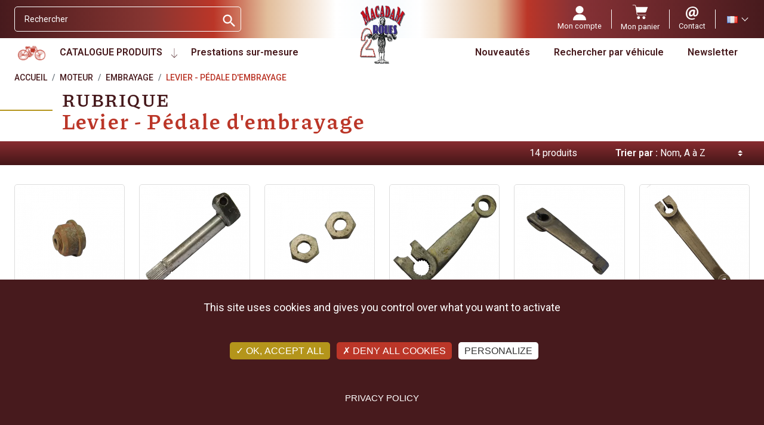

--- FILE ---
content_type: text/html; charset=utf-8
request_url: https://www.macadam2roues.com/fr/791-levier-pedale-d-embrayage
body_size: 36064
content:
<!doctype html><html lang="fr"><head><link rel="preconnect" href="//fonts.gstatic.com/" crossorigin><link rel="preconnect" href="//ajax.googleapis.com" crossorigin> <script type="text/javascript">WebFontConfig = {
        google: { families: [
                'Roboto:ital,wght@0,400;0,600;0,700;1,400;1,600;1,700',
                'Piazzolla:ital,wght@0,500;0,700',
            ] }
    };
    (function() {
        var wf = document.createElement('script');
        wf.src = 'https://ajax.googleapis.com/ajax/libs/webfont/1/webfont.js';
        wf.type = 'text/javascript';
        wf.async = 'true';
        var s = document.getElementsByTagName('script')[0];
        s.parentNode.insertBefore(wf, s);
    })();</script> <meta charset="utf-8"><meta http-equiv="x-ua-compatible" content="ie=edge"><title>Levier - Pédale d&#039;embrayage</title> <script data-keepinline="true">var ajaxGetProductUrl = '//www.macadam2roues.com/fr/module/cdc_googletagmanager/async';
    var ajaxShippingEvent = 1;
    var ajaxPaymentEvent = 1;

/* datalayer */
dataLayer = window.dataLayer || [];
    let cdcDatalayer = {"pageCategory":"category","event":"view_item_list","ecommerce":{"currency":"EUR","items":[{"item_name":"Butee d'embrayage pour Peugeot 100cm³ P53","item_id":"5045-10258","price":"30","price_tax_exc":"25","price_tax_inc":"30","item_category":"Moteur","item_category2":"Embrayage","item_variant":"unite","item_list_name":"Moteur/Embrayage/Levier - Pedale d'embrayage","item_list_id":"cat_791","index":1,"quantity":1,"google_business_vertical":"retail"},{"item_name":"Came de debrayage pour 125cm³ Peugeot P57TA","item_id":"4906-10153","price":"45","price_tax_exc":"37.5","price_tax_inc":"45","item_category":"Moteur","item_category2":"Embrayage","item_variant":"unite","item_list_name":"Moteur/Embrayage/Levier - Pedale d'embrayage","item_list_id":"cat_791","index":2,"quantity":1,"google_business_vertical":"retail"},{"item_name":"Ecrou du doigt de commande d'embrayage Mobyscooter Motobecane","item_id":"4745-9942","price":"9","price_tax_exc":"7.5","price_tax_inc":"9","item_category":"Moteur","item_category2":"Embrayage","item_category3":"Levier - Pedale d'embrayage","item_variant":"unite","item_list_name":"Moteur/Embrayage/Levier - Pedale d'embrayage","item_list_id":"cat_791","index":3,"quantity":10,"google_business_vertical":"retail"},{"item_name":"Levier d'embrayage Motobecane Z culbute","item_id":"3403-8270","price":"65","price_tax_exc":"54.17","price_tax_inc":"65","item_category":"Moteur","item_category2":"Embrayage","item_category3":"Levier - Pedale d'embrayage","item_variant":"unite","item_list_name":"Moteur/Embrayage/Levier - Pedale d'embrayage","item_list_id":"cat_791","index":4,"quantity":3,"google_business_vertical":"retail"},{"item_name":"Levier d'embrayage Peugeot 125cm³ - Long.88","item_id":"6059-11468","price":"50","price_tax_exc":"41.67","price_tax_inc":"50","item_category":"Moteur","item_category2":"Embrayage","item_category3":"Levier - Pedale d'embrayage","item_variant":"unite","item_list_name":"Moteur/Embrayage/Levier - Pedale d'embrayage","item_list_id":"cat_791","index":5,"quantity":1,"google_business_vertical":"retail"},{"item_name":"Levier d'embrayage Peugeot 125cm³ P56","item_id":"6057-11466","price":"50","price_tax_exc":"41.67","price_tax_inc":"50","item_category":"Moteur","item_category2":"Embrayage","item_category3":"Levier - Pedale d'embrayage","item_variant":"unite","item_list_name":"Moteur/Embrayage/Levier - Pedale d'embrayage","item_list_id":"cat_791","index":6,"quantity":1,"google_business_vertical":"retail"},{"item_name":"Levier d'embrayage pour moteur Mistral 48cm³ Mono","item_id":"6463-13357","price":"30","price_tax_exc":"25","price_tax_inc":"30","item_category":"Moteur","item_category2":"Embrayage","item_category3":"Levier - Pedale d'embrayage","item_variant":"unite","item_list_name":"Moteur/Embrayage/Levier - Pedale d'embrayage","item_list_id":"cat_791","index":7,"quantity":1,"google_business_vertical":"retail"},{"item_name":"Levier de commande d'embrayage Mobyscooter Motobecane","item_id":"4740-9936","price":"45","price_tax_exc":"37.5","price_tax_inc":"45","item_category":"Moteur","item_category2":"Embrayage","item_category3":"Levier - Pedale d'embrayage","item_variant":"unite","item_list_name":"Moteur/Embrayage/Levier - Pedale d'embrayage","item_list_id":"cat_791","index":8,"quantity":3,"google_business_vertical":"retail"},{"item_name":"Levier de debrayage pour 98cm³ Monet Goyon Starlett","item_id":"4426-9532","price":"25","price_tax_exc":"20.83","price_tax_inc":"25","item_category":"Moteur","item_category2":"Embrayage","item_category3":"Levier - Pedale d'embrayage","item_variant":"unite","item_list_name":"Moteur/Embrayage/Levier - Pedale d'embrayage","item_list_id":"cat_791","index":9,"quantity":1,"google_business_vertical":"retail"},{"item_name":"Levier interieur de debrayage de Terrot 125cm³ type ETD, ETDS, EDV, EDL","item_id":"5669-10912","price":"10","price_tax_exc":"8.33","price_tax_inc":"10","item_category":"Moteur","item_category2":"Embrayage","item_category3":"Levier - Pedale d'embrayage","item_variant":"unite","item_list_name":"Moteur/Embrayage/Levier - Pedale d'embrayage","item_list_id":"cat_791","index":10,"quantity":3,"google_business_vertical":"retail"},{"item_name":"Levier interieur de debrayage Motobecane series Z","item_id":"4343-9436","price":"100","price_tax_exc":"83.33","price_tax_inc":"100","item_category":"Moteur","item_category2":"Embrayage","item_category3":"Levier - Pedale d'embrayage","item_variant":"unite","item_list_name":"Moteur/Embrayage/Levier - Pedale d'embrayage","item_list_id":"cat_791","index":11,"quantity":4,"google_business_vertical":"retail"},{"item_name":"Pedale embrayage Motobecane D45","item_id":"3054-7833","price":"75","price_tax_exc":"62.5","price_tax_inc":"75","item_category":"Moteur","item_category2":"Embrayage","item_category3":"Levier - Pedale d'embrayage","item_variant":"unite","item_list_name":"Moteur/Embrayage/Levier - Pedale d'embrayage","item_list_id":"cat_791","index":12,"quantity":10,"google_business_vertical":"retail"},{"item_name":"Rotule de levier de debrayage interieur pour Motobecane series Z","item_id":"4631-9809","price":"20","price_tax_exc":"16.67","price_tax_inc":"20","item_category":"Moteur","item_category2":"Embrayage","item_category3":"Levier - Pedale d'embrayage","item_variant":"unite","item_list_name":"Moteur/Embrayage/Levier - Pedale d'embrayage","item_list_id":"cat_791","index":13,"quantity":20,"google_business_vertical":"retail"},{"item_name":"Vis de commande d'embrayage Mobyscooter Motobecane","item_id":"4744-9941","price":"35","price_tax_exc":"29.17","price_tax_inc":"35","item_category":"Moteur","item_category2":"Embrayage","item_category3":"Vis de commande","item_variant":"unite","item_list_name":"Moteur/Embrayage/Levier - Pedale d'embrayage","item_list_id":"cat_791","index":14,"quantity":3,"google_business_vertical":"retail"}]},"google_tag_params":{"ecomm_pagetype":"category","ecomm_category":"Moteur/Embrayage/Levier - Pedale d'embrayage"},"userLogged":0,"userId":"guest_520699"};
    dataLayer.push(cdcDatalayer);

/* call to GTM Tag */
(function(w,d,s,l,i){w[l]=w[l]||[];w[l].push({'gtm.start':
new Date().getTime(),event:'gtm.js'});var f=d.getElementsByTagName(s)[0],
j=d.createElement(s),dl=l!='dataLayer'?'&l='+l:'';j.async=true;j.src=
'https://www.googletagmanager.com/gtm.js?id='+i+dl;f.parentNode.insertBefore(j,f);
})(window,document,'script','dataLayer','GTM-MFTWN4QS');

/* async call to avoid cache system for dynamic data */
dataLayer.push({
  'event': 'datalayer_ready'
});</script> <meta name="description" content=""><meta name="keywords" content=""><link rel="alternate" href="https://www.macadam2roues.com/fr/791-levier-pedale-d-embrayage" hreflang="fr"><link rel="alternate" href="https://www.macadam2roues.com/en/791-lever-clutch-pedal" hreflang="en-us"><meta property="og:title" content="Levier - Pédale d&#039;embrayage"/><meta property="og:description" content=""/><meta property="og:type" content="website"/><meta property="og:url" content="https://www.macadam2roues.com/fr/791-levier-pedale-d-embrayage"/><meta property="og:site_name" content="MACADAM 2 ROUES - PONCET SAS"/><meta property="og:image" content="https://www.macadam2roues.comhttps://www.macadam2roues.com/img/macadam-2-roues-poncet-sas-logo-1643883970.jpg"/><meta name="viewport" content="width=device-width, initial-scale=1"><link rel="icon" type="image/vnd.microsoft.icon" href="https://www.macadam2roues.com/img/favicon.ico?1643902984"><link rel="shortcut icon" type="image/x-icon" href="https://www.macadam2roues.com/img/favicon.ico?1643902984"> <script type="text/javascript">var ASSearchUrl = "https:\/\/www.macadam2roues.com\/fr\/module\/pm_advancedsearch4\/advancedsearch4";
        var LS_Meta = [];
        var always_load_content = false;
        var as4_orderBySalesAsc = "Meilleures ventes en dernier";
        var as4_orderBySalesDesc = "Meilleures ventes en premier";
        var btPixel = {"btnAddToCart":".add-to-cart","btnAddToCartCategory":"a[rel=ajax_id_product__PRODUCT_ID_].ajax_add_to_cart_button","btnAddToWishlist":"button.wishlist-button-add","btnOrder":"button[name=\"confirm-addresses\"]","btnSub":".pm_subscription_display_product_buttons","tagContent":{"sPixel":"","aDynTags":{"content_type":{"label":"content_type","value":"product"},"content_ids":{"label":"content_ids","value":"['3054v7833','3403v8270','4343v9436','4426v9532','4631v9809','4740v9936','4744v9941','4745v9942','4906v10153','5045v10258','5669v10912','6057v11466','6059v11468','6463v13357']"},"value":{"label":"value","value":null},"content_name":{"label":"content_name","value":"Levier - P\u00e9dale d embrayage"},"content_category":{"label":"content_category","value":"Moteur > Embrayage > Levier - P\u00e9dale d embrayage"}},"sCR":"\n","aTrackingType":{"label":"tracking_type","value":"ViewCategory"},"sJsObjName":"oPixelFacebook"},"pixel_id":"","bUseConsent":"0","iConsentConsentLvl":0,"bConsentHtmlElement":"","token":"510fffaf09bd028c6a9156bc8ce49679","ajaxUrl":"https:\/\/www.macadam2roues.com\/fr\/module\/facebookproductad\/ajax","external_id":0,"useAdvancedMatching":false,"advancedMatchingData":false,"eventId":2981,"fbdaSeparator":"v","pixelCurrency":"EUR","comboExport":"1","prefix":"","prefixLang":""};
        var cpContactToken = "2aaa0436f6551de1acbb255450a91753";
        var current = "category";
        var filterControllerLink = "https:\/\/www.macadam2roues.com\/fr\/module\/wkproductcombinationview\/combinationFilter";
        var isEnabledSellMultipleQty = false;
        var isMobileTheme = false;
        var jolisearch = {"amb_joli_search_action":"https:\/\/www.macadam2roues.com\/fr\/jolisearch","amb_joli_search_link":"https:\/\/www.macadam2roues.com\/fr\/jolisearch","amb_joli_search_controller":"jolisearch","blocksearch_type":"top","show_cat_desc":0,"ga_acc":0,"id_lang":1,"url_rewriting":1,"use_autocomplete":2,"minwordlen":3,"l_products":"Nos produits","l_manufacturers":"Nos marques","l_suppliers":"Nos fournisseurs","l_categories":"Nos cat\u00e9gories","l_no_results_found":"Aucun produit ne correspond \u00e0 cette recherche","l_more_results":"Montrer tous les r\u00e9sultats \u00bb","ENT_QUOTES":3,"jolisearch_position":{"my":"right top","at":"right bottom","collision":"flipfit none"},"classes":"ps17","display_manufacturer":"","display_supplier":"","display_category":"","use_mobile_ux":"1","mobile_media_breakpoint":"576","mobile_opening_selector":"","show_add_to_cart_button":"","add_to_cart_button_style":1,"show_features":"","feature_ids":[],"show_feature_values_only":false,"show_price":"1","theme":"finder"};
        var minimum_quantity_msg = "La quantit\u00e9 minimale requise est";
        var multipleId = false;
        var path_productajax = "https:\/\/www.macadam2roues.com\/fr\/module\/wkmultipleunit\/productAjax";
        var prestashop = {"cart":{"products":[],"totals":{"total":{"type":"total","label":"Total","amount":0,"value":"0,00\u00a0\u20ac"},"total_including_tax":{"type":"total","label":"Total TTC","amount":0,"value":"0,00\u00a0\u20ac"},"total_excluding_tax":{"type":"total","label":"Total HT :","amount":0,"value":"0,00\u00a0\u20ac"}},"subtotals":{"products":{"type":"products","label":"Sous-total","amount":0,"value":"0,00\u00a0\u20ac"},"discounts":null,"shipping":{"type":"shipping","label":"Livraison","amount":0,"value":""},"tax":{"type":"tax","label":"Taxes incluses","amount":0,"value":"0,00\u00a0\u20ac"}},"products_count":0,"summary_string":"0 articles","vouchers":{"allowed":1,"added":[]},"discounts":[],"minimalPurchase":0,"minimalPurchaseRequired":""},"currency":{"name":"Euro","iso_code":"EUR","iso_code_num":"978","sign":"\u20ac"},"customer":{"lastname":null,"firstname":null,"email":null,"birthday":null,"newsletter":null,"newsletter_date_add":null,"optin":null,"website":null,"company":null,"siret":null,"ape":null,"is_logged":false,"gender":{"type":null,"name":null},"addresses":[]},"language":{"name":"Fran\u00e7ais (French)","iso_code":"fr","locale":"fr-FR","language_code":"fr","is_rtl":"0","date_format_lite":"d\/m\/Y","date_format_full":"d\/m\/Y H:i:s","id":1},"page":{"title":"","canonical":"https:\/\/www.macadam2roues.com\/fr\/791-levier-pedale-d-embrayage","meta":{"title":"Levier - P\u00e9dale d'embrayage","description":"","keywords":"","robots":"index"},"page_name":"category","body_classes":{"lang-fr":true,"lang-rtl":false,"country-FR":true,"currency-EUR":true,"layout-full-width":true,"page-category":true,"tax-display-enabled":true,"category-id-791":true,"category-Levier - P\u00e9dale d'embrayage":true,"category-id-parent-63":true,"category-depth-level-4":true},"admin_notifications":[]},"shop":{"name":"MACADAM 2 ROUES - PONCET SAS","logo":"https:\/\/www.macadam2roues.com\/img\/macadam-2-roues-poncet-sas-logo-1643883970.jpg","stores_icon":"https:\/\/www.macadam2roues.com\/img\/logo_stores.png","favicon":"https:\/\/www.macadam2roues.com\/img\/favicon.ico"},"urls":{"base_url":"https:\/\/www.macadam2roues.com\/","current_url":"https:\/\/www.macadam2roues.com\/fr\/791-levier-pedale-d-embrayage","shop_domain_url":"https:\/\/www.macadam2roues.com","img_ps_url":"https:\/\/www.macadam2roues.com\/img\/","img_cat_url":"https:\/\/www.macadam2roues.com\/img\/c\/","img_lang_url":"https:\/\/www.macadam2roues.com\/img\/l\/","img_prod_url":"https:\/\/www.macadam2roues.com\/img\/p\/","img_manu_url":"https:\/\/www.macadam2roues.com\/img\/m\/","img_sup_url":"https:\/\/www.macadam2roues.com\/img\/su\/","img_ship_url":"https:\/\/www.macadam2roues.com\/img\/s\/","img_store_url":"https:\/\/www.macadam2roues.com\/img\/st\/","img_col_url":"https:\/\/www.macadam2roues.com\/img\/co\/","img_url":"https:\/\/www.macadam2roues.com\/themes\/macadam\/assets\/img\/","css_url":"https:\/\/www.macadam2roues.com\/themes\/macadam\/assets\/css\/","js_url":"https:\/\/www.macadam2roues.com\/themes\/macadam\/assets\/js\/","pic_url":"https:\/\/www.macadam2roues.com\/upload\/","pages":{"address":"https:\/\/www.macadam2roues.com\/fr\/adresse","addresses":"https:\/\/www.macadam2roues.com\/fr\/adresses","authentication":"https:\/\/www.macadam2roues.com\/fr\/authentification","cart":"https:\/\/www.macadam2roues.com\/fr\/panier","category":"https:\/\/www.macadam2roues.com\/fr\/index.php?controller=category","cms":"https:\/\/www.macadam2roues.com\/fr\/index.php?controller=cms","contact":"https:\/\/www.macadam2roues.com\/fr\/service-client","discount":"https:\/\/www.macadam2roues.com\/fr\/bons-de-reduction","guest_tracking":"https:\/\/www.macadam2roues.com\/fr\/suivi-commande-invite","history":"https:\/\/www.macadam2roues.com\/fr\/historique-des-commandes","identity":"https:\/\/www.macadam2roues.com\/fr\/identite","index":"https:\/\/www.macadam2roues.com\/fr\/","my_account":"https:\/\/www.macadam2roues.com\/fr\/mon-compte","order_confirmation":"https:\/\/www.macadam2roues.com\/fr\/confirmation-commande","order_detail":"https:\/\/www.macadam2roues.com\/fr\/index.php?controller=order-detail","order_follow":"https:\/\/www.macadam2roues.com\/fr\/details-de-la-commande","order":"https:\/\/www.macadam2roues.com\/fr\/commande","order_return":"https:\/\/www.macadam2roues.com\/fr\/index.php?controller=order-return","order_slip":"https:\/\/www.macadam2roues.com\/fr\/avoirs","pagenotfound":"https:\/\/www.macadam2roues.com\/fr\/page-non-trouvee","password":"https:\/\/www.macadam2roues.com\/fr\/mot-de-passe-oublie","pdf_invoice":"https:\/\/www.macadam2roues.com\/fr\/index.php?controller=pdf-invoice","pdf_order_return":"https:\/\/www.macadam2roues.com\/fr\/index.php?controller=pdf-order-return","pdf_order_slip":"https:\/\/www.macadam2roues.com\/fr\/index.php?controller=pdf-order-slip","prices_drop":"https:\/\/www.macadam2roues.com\/fr\/promotions","product":"https:\/\/www.macadam2roues.com\/fr\/index.php?controller=product","search":"https:\/\/www.macadam2roues.com\/fr\/recherche","sitemap":"https:\/\/www.macadam2roues.com\/fr\/plan-du-site","stores":"https:\/\/www.macadam2roues.com\/fr\/magasins","supplier":"https:\/\/www.macadam2roues.com\/fr\/fournisseurs","register":"https:\/\/www.macadam2roues.com\/fr\/authentification?create_account=1","order_login":"https:\/\/www.macadam2roues.com\/fr\/commande?login=1"},"alternative_langs":{"fr":"https:\/\/www.macadam2roues.com\/fr\/791-levier-pedale-d-embrayage","en-us":"https:\/\/www.macadam2roues.com\/en\/791-lever-clutch-pedal"},"theme_assets":"\/themes\/macadam\/assets\/","actions":{"logout":"https:\/\/www.macadam2roues.com\/fr\/?mylogout="},"no_picture_image":{"bySize":{"small_default":{"url":"https:\/\/www.macadam2roues.com\/img\/p\/fr-default-small_default.jpg","width":98,"height":98},"cart_default":{"url":"https:\/\/www.macadam2roues.com\/img\/p\/fr-default-cart_default.jpg","width":125,"height":125},"pdt_180":{"url":"https:\/\/www.macadam2roues.com\/img\/p\/fr-default-pdt_180.jpg","width":180,"height":180},"pdt_300":{"url":"https:\/\/www.macadam2roues.com\/img\/p\/fr-default-pdt_300.jpg","width":300,"height":300},"home_default":{"url":"https:\/\/www.macadam2roues.com\/img\/p\/fr-default-home_default.jpg","width":350,"height":350},"pdt_360":{"url":"https:\/\/www.macadam2roues.com\/img\/p\/fr-default-pdt_360.jpg","width":360,"height":360},"medium_default":{"url":"https:\/\/www.macadam2roues.com\/img\/p\/fr-default-medium_default.jpg","width":452,"height":452},"pdt_540":{"url":"https:\/\/www.macadam2roues.com\/img\/p\/fr-default-pdt_540.jpg","width":540,"height":540},"large_default":{"url":"https:\/\/www.macadam2roues.com\/img\/p\/fr-default-large_default.jpg","width":800,"height":800}},"small":{"url":"https:\/\/www.macadam2roues.com\/img\/p\/fr-default-small_default.jpg","width":98,"height":98},"medium":{"url":"https:\/\/www.macadam2roues.com\/img\/p\/fr-default-home_default.jpg","width":350,"height":350},"large":{"url":"https:\/\/www.macadam2roues.com\/img\/p\/fr-default-large_default.jpg","width":800,"height":800},"legend":""}},"configuration":{"display_taxes_label":true,"display_prices_tax_incl":true,"is_catalog":false,"show_prices":true,"opt_in":{"partner":false},"quantity_discount":{"type":"discount","label":"Remise sur prix unitaire"},"voucher_enabled":1,"return_enabled":0},"field_required":[],"breadcrumb":{"links":[{"title":"Accueil","url":"https:\/\/www.macadam2roues.com\/fr\/"},{"title":"Moteur","url":"https:\/\/www.macadam2roues.com\/fr\/11-moteur"},{"title":"Embrayage","url":"https:\/\/www.macadam2roues.com\/fr\/63-embrayage"},{"title":"Levier - P\u00e9dale d'embrayage","url":"https:\/\/www.macadam2roues.com\/fr\/791-levier-pedale-d-embrayage"}],"count":4},"link":{"protocol_link":"https:\/\/","protocol_content":"https:\/\/"},"time":1768401322,"static_token":"510fffaf09bd028c6a9156bc8ce49679","token":"8e05aad047983314b00ba67bae027dbe","debug":false};
        var psemailsubscription_subscription = "https:\/\/www.macadam2roues.com\/fr\/module\/ps_emailsubscription\/subscription";
        var psr_icon_color = "#F19D76";
        var showOnFilter = "";
        var ssIsCeInstalled = true;
        var ss_link_image_webp = "https:\/\/www.macadam2roues.com\/modules\/ets_superspeed\/views\/img\/en.webp";
        var wkCombinationView = "0";
        var wkNotEnoughProduct = "Il n'y a pas assez de produit en stock";
        var wkStaticToken = "510fffaf09bd028c6a9156bc8ce49679";
        var wk_cartID = null;
        var wkalloworder = 0;</script> <link rel="stylesheet" href="https://fonts.googleapis.com/css?family=Barlow:regular,italic,500,600,700,800,900,500italic%7CPoppins:300,500,700,regular,600,100,200,800,900%7CNeucha:regular%7CLato:100,300,regular,700,900,400%7CAllura:regular%7CMontserrat:100,200,300,regular,500,600,700,800,900%7CRoboto:100,300,regular,500,700,900%7CMuli:200,300,regular,500,600,700,800,900&amp;subset=latin%2Clatin-ext" media="all"><link rel="stylesheet" href="https://www.macadam2roues.com/themes/macadam/assets/cache/theme-c3df060.css" media="all"><link rel="preload" href="/modules/creativeelements/views/lib/ceicons/fonts/ceicons.woff2?8goggd" as="font" type="font/woff2" crossorigin>  <script>(function(h,o,t,j,a,r){
	        h.hj=h.hj||function(){(h.hj.q=h.hj.q||[]).push(arguments)};
	        h._hjSettings={hjid:3159070,hjsv:6};
	        a=o.getElementsByTagName('head')[0];
	        r=o.createElement('script');r.async=1;
	        r.src=t+h._hjSettings.hjid+j+h._hjSettings.hjsv;
	        a.appendChild(r);
	    })(window,document,'https://static.hotjar.com/c/hotjar-','.js?sv=');</script> <script type="text/javascript" src="https://www.macadam2roues.com/themes/macadam/assets/js/tarteaucitron/tarteaucitron.js"></script> <script type="text/javascript">tarteaucitron.init({
			"privacyUrl": "https://www.macadam2roues.com/fr/content/15-confidentialite-rgpd", /* Privacy policy url */
			"hashtag": "#tarteaucitron", /* Open the panel with this hashtag */
			"cookieName": "tarteaucitron", /* Cookie name */
			"orientation": "bottom", /* Banner position (top - bottom) */
			"groupServices": false, /* Group services by category */
			"showAlertSmall": false, /* Show the small banner on bottom right */
			"cookieslist": false, /* Show the cookie list */
			"closePopup": false, /* Show a close X on the banner */
			"showIcon": true, /* Show cookie icon to manage cookies */
			"iconSrc": "https://www.macadam2roues.com/themes/macadam/assets/img/cookie-bite-solid.svg", /* Optionnal: URL or base64 encoded image */
			"iconPosition": "BottomRight", /* BottomRight, BottomLeft, TopRight and TopLeft */
			"adblocker": false, /* Show a Warning if an adblocker is detected */
			"DenyAllCta" : true, /* Show the deny all button */
			"AcceptAllCta" : true, /* Show the accept all button when highPrivacy on */
			"highPrivacy": true, /* HIGHLY RECOMMANDED Disable auto consent */
			"handleBrowserDNTRequest": false, /* If Do Not Track == 1, disallow all */
			"removeCredit": true, /* Remove credit link */
			"moreInfoLink": true, /* Show more info link */
			"useExternalCss": false, /* If false, the tarteaucitron.css file will be loaded */
			"useExternalJs": false, /* If false, the tarteaucitron.js file will be loaded */
			//"cookieDomain": ".my-multisite-domaine.fr", /* Shared cookie for multisite */
			"readmoreLink": "https://www.macadam2roues.com/fr/content/15-confidentialite-rgpd", /* Change the default readmore link */
			"mandatory": true, /* Show a message about mandatory cookies */
		});</script>  <script type="text/javascript">if (typeof kiwik === "undefined"){
		kiwik = {};
	}	

	if(typeof kiwik.infinitescroll === "undefined"){
		kiwik.infinitescroll = {};
	}

    kiwik.infinitescroll.CENTRAL_SELECTOR = "#product-list";
    kiwik.infinitescroll.LIST_SELECTOR = ".products";
	kiwik.infinitescroll.DEFAULT_PAGE_PARAMETER = "page";
	kiwik.infinitescroll.HIDE_BUTTON = 0;
	kiwik.infinitescroll.BORDER_BUTTON = "#F5F5F5";
	kiwik.infinitescroll.BACKGROUND_BUTTON = "#D3D3D3";
	kiwik.infinitescroll.POLICE_BUTTON = "#858585";
    kiwik.infinitescroll.ITEM_SELECTOR = ".product-miniature";
    kiwik.infinitescroll.PAGINATION_SELECTOR = ".pagination";
	kiwik.infinitescroll.LOADER_IMAGE = "/modules/infinitescroll/views/img/loader.gif";
	kiwik.infinitescroll.LABEL_BOTTOM = "Vous avez atteint le bas de cette page";
	kiwik.infinitescroll.LABEL_TOTOP = "Retourner en haut";
	kiwik.infinitescroll.LABEL_ERROR = "Il semblerait qu&#039;une erreur soit survenue lors de la récupération des produits";
	kiwik.infinitescroll.LABEL_LOADMORE = "Charger plus de produits";
	kiwik.infinitescroll.VERSION = "1.1.13";
	kiwik.infinitescroll.IS_BLOCKLAYERED_INSTALLED = 0;
	kiwik.infinitescroll.STOP_BOTTOM = 1;
	kiwik.infinitescroll.STOP_BOTTOM_PAGE = 1;
	kiwik.infinitescroll.STOP_BOTTOM_FREQ = 1;
	kiwik.infinitescroll.SANDBOX_MODE = 0;
	kiwik.infinitescroll.EXTRA_DEBUG = false;//petite option pour afficher le numéro de la page en H1 au dessus du produit quand on l'affiche
	kiwik.infinitescroll.CURRENT_PAGE = 1;
	kiwik.infinitescroll.INSTANT_SEARCH_LOADED = 0;
	kiwik.infinitescroll.acceptedToLoadMoreProductsToBottom = 0; //default value, used in case you want the "stop bottom" feature
	kiwik.infinitescroll.SHOP_BASE_URI = "https://www.macadam2roues.com/";

	//quick tip to avoid multiple test in the javascript
	if (kiwik.infinitescroll.STOP_BOTTOM_FREQ === 0) {
		kiwik.infinitescroll.STOP_BOTTOM_FREQ = 999999;
	}

			/*

<!---->

*/

kiwik.infinitescroll.callbackAfterAjaxDisplayed = function() {
	kiwik.infinitescroll.log('kiwik.infinitescroll.callbackAfterAjaxDisplayed()');

	$(document).trigger('is-callbackAfterAjaxDisplayed');

	
}

function is_process_callback($products) {
	kiwik.infinitescroll.log('kiwik.infinitescroll.callbackProcessProducts()');
	//can use "$products" :)
	

	return $products;
}

kiwik.infinitescroll.callbackProcessProducts = is_process_callback;</script><script type="text/javascript">var url_basic_ets = 'https://www.macadam2roues.com/';
    var link_contact_ets = 'https://www.macadam2roues.com/fr/module/ets_cfultimate/contact';
    var ets_cfu_recaptcha_enabled = 1;
    var ets_cfu_iso_code = 'fr';
    var ets_cfu_locale = 'fr';
            var ets_cfu_recaptcha_v3 = 1;
        var ets_cfu_recaptcha_key = "6LeNyvEdAAAAAL08ZaUGwWV_SGkHULLEx3Jeh4wg";
                var hidden_reference = 1;</script> <script src="https://www.google.com/recaptcha/api.js?hl=fr&render=6LeNyvEdAAAAAL08ZaUGwWV_SGkHULLEx3Jeh4wg"></script> <link rel="canonical" href="https://www.macadam2roues.com/fr/791-levier-pedale-d-embrayage" /> <script type="text/javascript">var sp_link_base ='https://www.macadam2roues.com';</script> <style></style> <script type="text/javascript">function renderDataAjax(jsonData)
{
    for (var key in jsonData) {
	    if(key=='java_script')
        {
            $('body').append(jsonData[key]);
        }
        else
            if($('#ets_speed_dy_'+key).length)
            {
                if($('#ets_speed_dy_'+key+' #layer_cart').length)
                {
                    $('#ets_speed_dy_'+key).before($('#ets_speed_dy_'+key+' #layer_cart').clone());
                    $('#ets_speed_dy_'+key+' #layer_cart').remove();
                    $('#layer_cart').before('<div class="layer_cart_overlay"></div>');
                }
                $('.ets_speed_dynamic_hook[id="ets_speed_dy_'+key+'"]').replaceWith(jsonData[key]);
            }
              
    }
    if($('#header .shopping_cart').length && $('#header .cart_block').length)
    {
        var shopping_cart = new HoverWatcher('#header .shopping_cart');
        var cart_block = new HoverWatcher('#header .cart_block');
        $("#header .shopping_cart a:first").hover(
    		function(){
    			if (ajaxCart.nb_total_products > 0 || parseInt($('.ajax_cart_quantity').html()) > 0)
    				$("#header .cart_block").stop(true, true).slideDown(450);
    		},
    		function(){
    			setTimeout(function(){
    				if (!shopping_cart.isHoveringOver() && !cart_block.isHoveringOver())
    					$("#header .cart_block").stop(true, true).slideUp(450);
    			}, 200);
    		}
    	);
    }
    if(typeof jsonData.custom_js!== undefined && jsonData.custom_js)
        $('head').append('<script src="'+sp_link_base+'/modules/ets_superspeed/views/js/script_custom.js">');
}</script> <style>.layered_filter_ul .radio,.layered_filter_ul .checkbox {
    display: inline-block;
}
.ets_speed_dynamic_hook .cart-products-count{
    display:none!important;
}
.ets_speed_dynamic_hook .ajax_cart_quantity ,.ets_speed_dynamic_hook .ajax_cart_product_txt,.ets_speed_dynamic_hook .ajax_cart_product_txt_s{
    display:none!important;
}
.ets_speed_dynamic_hook .shopping_cart > a:first-child:after {
    display:none!important;
}</style><meta id="cp-meta" name="Generator" content="Powered by Creative Popup 1.6.11 - Multi-Purpose, Responsive, Parallax, Mobile-Friendly Popup Module for PrestaShop."><script type="text/html"><div class="cp-popup"><form id="cp_42" name="cp_42" class="cp-ps-container fitvidsignore" method="post" action="/" style="width:730px;height:100px;margin:0 auto;"><div class="cp-slide" data-cp="overflow:true;kenburnsscale:1.2;"><embed src="https://www.macadam2roues.com/img/creativepopup/COVID-19-Bottom-bar/covid-19-bottom-bar-preview.jpg" class="cp-tn" alt="Page thumbnail" /><div style="box-shadow:0 0 90px rgba(0,0,0,0.1);top:0px;left:25px;font-size:19px;width:705px;height:100px;background:#000000;border-radius:12px;" class="cp-l" data-cp="delayin:500;scalexin:0;scaleyin:0.8;transformoriginin:0% 50% 0;"></div><embed style="top:-19px;left:-48px;" class="cp-l" src="https://www.macadam2roues.com/img/creativepopup/COVID-19-Bottom-bar/virus.png" alt="" data-cp="durationin:800;loop:true;loopoffsety:-10;loopduration:4000;loopeasing:easeInOutSine;looprotate:10;loopcount:-1;loopyoyo:true;"><a style="" class="cp-l" href="https://petitions.assemblee-nationale.fr/initiatives/i-2838?locale=fr" target="_self" data-cp="delayin:1000;"><div style="white-space: normal;top:44px;left:111px;font-weight:600;font-size:14px;font-family:Muli;color:rgba(255, 255, 255, 0.85);width:435px;height:35px;" class="">Signez la p&eacute;tition en ligne.<br>https://petitions.assemblee-nationale.fr/initiatives/i-2838?locale=fr</div></a><p style="white-space: normal;top:21px;left:111px;font-weight:600;font-size:18px;font-family:Muli;color:rgba(245, 214, 39, 0.85);width:440px;" class="cp-l" data-cp="delayin:1000;">Vous &ecirc;tes oppos&eacute; au contr&ocirc;le technique Moto !</p><a style="" class="cp-l" href="https://petitions.assemblee-nationale.fr/initiatives/i-2838?locale=fr" target="_self" data-cp="delayin:1000;hover:true;hoverbgcolor:#fc553f;"><span style="top:28px;left:574px;font-weight:500;padding-top:10px;padding-right:20px;padding-bottom:10px;padding-left:20px;font-size:14px;background:#f14933;color:#fff;border-radius:12px;font-family:Poppins;letter-spacing:1px;" class="">Signez ICI</span></a><a style="" class="cp-l" href="#closepopup" target="_self" data-cp="delayin:1000;hover:true;hoverbgcolor:#fc553f;"><div style="top:0px;left:699px;width:24px;color:#ffffff;background:#f14933;height:24px;padding-top:8px;padding-right:8px;padding-bottom:8px;padding-left:8px;border-radius:50px;font-size:0px;" class=""><svg viewbox="0 0 348.333 348.334"><path fill="currentColor" d="M336.559,68.611L231.016,174.165l105.543,105.549c15.699,15.705,15.699,41.145,0,56.85   c-7.844,7.844-18.128,11.769-28.407,11.769c-10.296,0-20.581-3.919-28.419-11.769L174.167,231.003L68.609,336.563   c-7.843,7.844-18.128,11.769-28.416,11.769c-10.285,0-20.563-3.919-28.413-11.769c-15.699-15.698-15.699-41.139,0-56.85   l105.54-105.549L11.774,68.611c-15.699-15.699-15.699-41.145,0-56.844c15.696-15.687,41.127-15.687,56.829,0l105.563,105.554   L279.721,11.767c15.705-15.687,41.139-15.687,56.832,0C352.258,27.466,352.258,52.912,336.559,68.611z"></path></svg></div></a></div></form></div><js>
cpjq("#cp_42").creativePopup({createdWith: '1.6.7', popupVersion: '1.6.11', type: 'popup', skin: 'noskin', popupCloseOnTimeout: 10, popupShowOnTimeout: 5, popupShowOnce: false, popupDisableOverlay: true, popupShowCloseButton: false, popupWidth: 730, popupHeight: 100, popupPositionHorizontal: 'right', popupPositionVertical: 'bottom', popupDistanceBottom: 20, popupTransitionIn: 'slidefrombottom', popupTransitionOut: 'slidetobottom', repeatDays: 30, skinsPath: '/modules/creativepopup/views/css/core/skins/', plugins: ["popup"]});
</js></script><script src="https://cdn.brevo.com/js/sdk-loader.js" async></script> <script>window.Brevo = window.Brevo || [];
    Brevo.push([
        "init",
        {
            client_key: "sptl1noczjitfx54hdp0m9yj",
            email_id: "",
        },
    ]);</script> </head><body id="category" class="lang-fr country-fr currency-eur layout-full-width page-category tax-display-enabled category-id-791 category-levier-pedale-d-embrayage category-id-parent-63 category-depth-level-4 ce-kit-4 elementor-page elementor-page-791040101"> <noscript><iframe src="https://www.googletagmanager.com/ns.html?id=GTM-MFTWN4QS" height="0" width="0" style="display:none;visibility:hidden"></iframe></noscript> <main> <header id="header" class="header"><div class="header-banner"></div><nav class="header__nav"><div class="header__eshop visible--mobile"><div class="header__button-hamburger"><div class="icon-bar"></div><div class="icon-bar"></div><div class="icon-bar"></div></div></div><div class="header__search"><div id="search_widget" class="search-widget" data-search-controller-url="//www.macadam2roues.com/fr/recherche"><form method="get" action="//www.macadam2roues.com/fr/recherche"> <input type="hidden" name="controller" value="search"> <input type="text" name="s" value="" placeholder="Rechercher" aria-label="Rechercher"> <button type="submit"> <i class="material-icons search">&#xE8B6;</i> <span class="d-none">Rechercher</span> </button></form></div></div><div class="header__customer"><div id="ets_speed_dy_18displayTop" data-moudule="18" data-module-name="ps_customersignin" data-hook="displayTop" data-params='[]' class="ets_speed_dynamic_hook" ></div><div id="ets_speed_dy_31displayTop" data-moudule="31" data-module-name="ps_shoppingcart" data-hook="displayTop" data-params='[]' class="ets_speed_dynamic_hook" ><div class="header__rightitem"><div class="blockcart cart-preview inactive" data-refresh-url="//www.macadam2roues.com/fr/module/ps_shoppingcart/ajax"><div class="shopping-cart"> <span><svg xmlns="http://www.w3.org/2000/svg" width="26.958" height="25.5" viewBox="0 0 26.958 25.5"><g transform="translate(0 0)"><path d="M128.679,315.23a2.57,2.57,0,1,0-2.57,2.57A2.57,2.57,0,0,0,128.679,315.23Zm0,0" fill="#ffffff" transform="translate(-115.495 -292.301)"/><path d="M274.823,314.974a2.57,2.57,0,1,1-2.811-2.3A2.57,2.57,0,0,1,274.823,314.974Zm0,0" fill="#ffffff" transform="translate(-252.134 -292.298)"/><path d="M26.873,4.138a.455.455,0,0,0-.371-.192H6.226L5.971,2.335A2.756,2.756,0,0,0,3.236,0H.456a.456.456,0,1,0,0,.912h2.78A1.849,1.849,0,0,1,5.071,2.478l2.2,13.9a2.756,2.756,0,0,0,2.735,2.336h13.6a.456.456,0,0,0,0-.912h-13.6a1.849,1.849,0,0,1-1.834-1.567L7.8,13.875H21.732a2.77,2.77,0,0,0,2.616-1.862l2.585-7.461A.456.456,0,0,0,26.873,4.138Zm0,0" fill="#ffffff" transform="translate(0 0)"/></g></svg></span> <span class="visible--desktop blockcart__label small">Mon panier</span></div></div></div></div><div id="contact_link" class="contact-link header__rightitem"> <a class="u-link-body" href="https://www.macadam2roues.com/fr/service-client"> <span><svg xmlns="http://www.w3.org/2000/svg" width="21.491" height="22.127" viewBox="0 0 21.491 22.127"><g transform="translate(-7.095)"><g transform="translate(7.095)"><g transform="translate(0)"><path d="M22.6,20.227a.87.87,0,0,1-.521,1.071,13.337,13.337,0,0,1-5.063.83A9.658,9.658,0,0,1,7.095,12.113C7.095,5.627,11.8,0,18.986,0c5.595,0,9.6,3.847,9.6,9.188,0,4.642-2.607,7.566-6.04,7.566a2.493,2.493,0,0,1-2.734-2.448h-.064a4.666,4.666,0,0,1-4.1,2.448c-2.067,0-3.56-1.526-3.56-4.133a7.259,7.259,0,0,1,7.438-7.407,10.464,10.464,0,0,1,2.508.322,1.468,1.468,0,0,1,1.083,1.659l-.761,4.7c-.317,1.876-.095,2.734.795,2.766,1.367.032,3.084-1.717,3.084-5.373,0-4.133-2.671-7.344-7.6-7.344-4.864,0-9.124,3.815-9.124,9.887,0,5.309,3.4,8.33,8.138,8.33a11.165,11.165,0,0,0,3.626-.593,1.027,1.027,0,0,1,1.322.663ZM19.961,8.135a.306.306,0,0,0-.247-.345,3.782,3.782,0,0,0-.7-.064c-2.1,0-3.75,2.067-3.75,4.515,0,1.208.54,1.971,1.589,1.971,1.177,0,2.416-1.494,2.7-3.338Z" fill="#ffffff" transform="translate(-7.095)"/></g></g></g></svg></span> <span class="visible--desktop small">Contact</span> </a></div><div id="language_selector" class="language-selector header__rightitem"><div class="dropdown js-dropdown"> <button class="btn dropdown-toggle" data-toggle="dropdown" aria-haspopup="true" aria-expanded="false" aria-label="Sélecteur de langue" ><img class="" src="https://www.macadam2roues.com/img/flags/fr.jpg" alt="Français" ></button><div class="dropdown-menu" aria-labelledby="language-selector-label"> <a class="dropdown-item small active" href="https://www.macadam2roues.com/fr/791-levier-pedale-d-embrayage" data-iso-code="fr" ><img class="" src="https://www.macadam2roues.com/img/flags/fr.jpg" alt="Français" ></a> <a class="dropdown-item small" href="https://www.macadam2roues.com/en/791-lever-clutch-pedal" data-iso-code="en" ><img class="" src="https://www.macadam2roues.com/img/flags/gb.jpg" alt="English" ></a></div></div></div></div> <a class="header__brand" href="https://www.macadam2roues.com/"> <img class="logo img-fluid" src="https://www.macadam2roues.com/img/macadam-2-roues-poncet-sas-logo-1643883970.jpg" alt="MACADAM 2 ROUES - PONCET SAS"> </a> </nav><div class="header__row"><div class="header__search"><div id="search_widget" class="search-widget" data-search-controller-url="//www.macadam2roues.com/fr/recherche"><form method="get" action="//www.macadam2roues.com/fr/recherche"> <input type="hidden" name="controller" value="search"> <input type="text" name="s" value="" placeholder="Rechercher" aria-label="Rechercher"> <button type="submit"> <i class="material-icons search">&#xE8B6;</i> <span class="d-none">Rechercher</span> </button></form></div></div><div class="header__eshop ets_mm_megamenu show_icon_in_mobile transition_fadeInUp transition_full sticky_disabled enable_active_menu ets-dir-ltr hook-default single_layout disable_sticky_mobile" ><div class="ets_mm_megamenu_content"><div class="container"><div class="ets_mm_megamenu_content_content"><div class="ybc-menu-toggle ybc-menu-btn closed"> <span class="ybc-menu-button-toggle_icon"> <i class="icon-bar"></i> <i class="icon-bar"></i> <i class="icon-bar"></i> </span></div><ul class="mm_menus_ul clicktext_show_submenu " ><li class="close_menu"><div class="pull-left"> <span class="mm_menus_back"> <i class="icon-bar"></i> <i class="icon-bar"></i> <i class="icon-bar"></i> </span></div> <a class="header__brand" href="https://www.macadam2roues.com/"> <img class="logo img-fluid" src="https://www.macadam2roues.com/img/macadam-2-roues-poncet-sas-logo-1643883970.jpg" alt="MACADAM 2 ROUES - PONCET SAS"> </a><div class="pull-right"> <span class="mm_menus_back_icon"></span> Retour</div></li><li class="mm_menus_li mm_menus_li_tab mm_sub_align_full mm_has_sub display_tabs_in_full_width" style="width: auto;"> <a href="#" style=""> <span class="mm_menu_content_title"> <img src="https://www.macadam2roues.com/img/ets_megamenu/8e70e4acb4-sous_selle.png" title="" alt="" width="20"/> Catalogue produits <span class="mm_arrow"></span> </span> </a> <span class="arrow closed"></span><ul class="mm_columns_ul mm_columns_ul_tab " style="width:100%;"><div class="mm_tabs_container"><li class="mm_tabs_li open mm_tabs_has_content ver_alway_hide"><div class="mm_tab_li_content closed" style="width: 230px"> <span class="mm_tab_name mm_tab_toggle mm_tab_has_child"> <span class="mm_tab_toggle_title"> <a href="https://www.macadam2roues.com/fr/7-allumage-electricite"> Allumage - Électricité </a> </span> </span></div><ul class="mm_columns_contents_ul"><li class="mm_columns_li column_size_3 mm_has_sub"><ul class="mm_blocks_ul"><li data-id-block="305" class="mm_blocks_li"><div class="ets_mm_block mm_block_type_category "> <span class="h4" ><a href="/fr/34-allumage" >Allumage</a></span><div class="ets_mm_block_content"><ul class="ets_mm_categories"><li > <a href="https://www.macadam2roues.com/fr/760-allumage-complet">Allumage Complet</a></li><li > <a href="https://www.macadam2roues.com/fr/192-antiparasite">Antiparasite</a></li><li > <a href="https://www.macadam2roues.com/fr/1002-arrache-volant-magnetique">Arrache volant magnétique</a></li><li > <a href="https://www.macadam2roues.com/fr/184-bobine-d-allumage">Bobine d&#039;allumage</a></li><li > <a href="https://www.macadam2roues.com/fr/188-bobine-declairage">Bobine d’éclairage</a></li><li > <a href="https://www.macadam2roues.com/fr/762-bobine-de-charge">Bobine de charge</a></li><li > <a href="https://www.macadam2roues.com/fr/189-borne-haute-tension">Borne haute tension</a></li><li > <a href="https://www.macadam2roues.com/fr/190-bougies-clef-a-bougie">Bougies - Clef à bougie</a></li><li > <a href="https://www.macadam2roues.com/fr/1226-bride-et-support-de-batterie">Bride et support de batterie</a></li><li > <a href="https://www.macadam2roues.com/fr/194-cache-volant-magnetique">Cache volant magnétique</a></li><li > <a href="https://www.macadam2roues.com/fr/489-capuchon-de-borne">Capuchon de borne</a></li></ul></div></div><div class="clearfix"></div></li></ul></li><li class="mm_columns_li column_size_3 mm_has_sub"><ul class="mm_blocks_ul"><li data-id-block="306" class="mm_blocks_li"><div class="ets_mm_block mm_block_type_category mm_hide_title"> <span class="h4" ><a href="/fr/34-allumage" >Allumage</a></span><div class="ets_mm_block_content"><ul class="ets_mm_categories"><li > <a href="https://www.macadam2roues.com/fr/836-carter-d-allumage">Carter d&#039;Allumage</a></li><li > <a href="https://www.macadam2roues.com/fr/185-condensateur">Condensateur</a></li><li > <a href="https://www.macadam2roues.com/fr/191-cosses-de-bougie">Cosses de bougie</a></li><li > <a href="https://www.macadam2roues.com/fr/1025-dynamo">Dynamo</a></li><li > <a href="https://www.macadam2roues.com/fr/480-ecrou-de-bougie">Ecrou de bougie</a></li><li > <a href="https://www.macadam2roues.com/fr/187-ensemble-allumage">Ensemble allumage</a></li><li > <a href="https://www.macadam2roues.com/fr/193-faux-culot-reducteur-bougie">Faux culot - réducteur bougie</a></li><li > <a href="https://www.macadam2roues.com/fr/650-magneto">Magnéto</a></li><li > <a href="https://www.macadam2roues.com/fr/777-pieces-detachees-allumage">Pièces détachées allumage</a></li><li > <a href="https://www.macadam2roues.com/fr/186-rupteur">Rupteur</a></li><li > <a href="https://www.macadam2roues.com/fr/568-volant-magnetique">Volant magnétique</a></li></ul></div></div><div class="clearfix"></div></li></ul></li><li class="mm_columns_li column_size_4 mm_has_sub"><ul class="mm_blocks_ul"><li data-id-block="307" class="mm_blocks_li"><div class="ets_mm_block mm_block_type_category "> <span class="h4" ><a href="/fr/36-faisceaux" >Faisceaux</a></span><div class="ets_mm_block_content"><ul class="ets_mm_categories"><li > <a href="https://www.macadam2roues.com/fr/649-ampoules">Ampoules</a></li><li > <a href="https://www.macadam2roues.com/fr/200-cosses-laiton-manchons-de-protection">Cosses laiton - Manchons de protection</a></li><li > <a href="https://www.macadam2roues.com/fr/197-fil-de-bougie">Fil de bougie</a></li><li > <a href="https://www.macadam2roues.com/fr/198-fils-electriques">Fils électriques</a></li><li > <a href="https://www.macadam2roues.com/fr/1390-fusible">Fusible</a></li><li > <a href="https://www.macadam2roues.com/fr/201-passe-fil">Passe fil</a></li><li > <a href="https://www.macadam2roues.com/fr/199-souplisseau">Souplisseau</a></li></ul></div></div><div class="clearfix"></div></li></ul></li></ul></li><li class="mm_tabs_li mm_tabs_has_content ver_alway_hide"><div class="mm_tab_li_content closed" style="width: 230px"> <span class="mm_tab_name mm_tab_toggle mm_tab_has_child"> <span class="mm_tab_toggle_title"> <a href="https://www.macadam2roues.com/fr/14-caoutchoucs"> Caoutchouc </a> </span> </span></div><ul class="mm_columns_contents_ul"><li class="mm_columns_li column_size_3 mm_has_sub"><ul class="mm_blocks_ul"><li data-id-block="308" class="mm_blocks_li"><div class="ets_mm_block mm_block_type_category "> <span class="h4" ><a href="/fr/83-joints" >Joints</a></span><div class="ets_mm_block_content"><ul class="ets_mm_categories"><li > <a href="https://www.macadam2roues.com/fr/290-joint-de-bouchon">Joint de bouchon</a></li><li > <a href="https://www.macadam2roues.com/fr/289-joint-de-compteur">Joint de compteur</a></li></ul></div></div><div class="clearfix"></div></li><li data-id-block="309" class="mm_blocks_li"><div class="ets_mm_block mm_block_type_category "> <span class="h4" ><a href="/fr/80-grippe-genoux-" >Grippe genoux</a></span><div class="ets_mm_block_content"><ul class="ets_mm_categories"><li > <a href="https://www.macadam2roues.com/fr/401-felt">Felt</a></li><li > <a href="https://www.macadam2roues.com/fr/402-motobecane-annees-50">Motobécane Années 50</a></li><li > <a href="https://www.macadam2roues.com/fr/404-motobecane-avant-guerre">Motobécane Avant Guerre</a></li><li > <a href="https://www.macadam2roues.com/fr/403-motobecane-l4c">Motobécane L4C</a></li><li > <a href="https://www.macadam2roues.com/fr/405-mottaz">Mottaz</a></li><li > <a href="https://www.macadam2roues.com/fr/407-peugeot-grande-puissance">Peugeot &quot;Grande Puissance&quot;</a></li><li > <a href="https://www.macadam2roues.com/fr/406-peugeot-annees-50">Peugeot Années 50</a></li><li > <a href="https://www.macadam2roues.com/fr/408-standard">Standard</a></li><li > <a href="https://www.macadam2roues.com/fr/284-tous-les-modeles">Tous les modèles</a></li></ul></div></div><div class="clearfix"></div></li></ul></li><li class="mm_columns_li column_size_3 mm_has_sub"><ul class="mm_blocks_ul"><li data-id-block="315" class="mm_blocks_li"><div class="ets_mm_block mm_block_type_category "> <span class="h4" ><a href="/fr/79-kick-selecteur" >Kick Selecteur</a></span><div class="ets_mm_block_content"><ul class="ets_mm_categories"><li > <a href="https://www.macadam2roues.com/fr/282-manchon-de-kick">Manchon de kick</a></li><li > <a href="https://www.macadam2roues.com/fr/283-manchon-de-selecteur">Manchon de Sélecteur</a></li></ul></div></div><div class="clearfix"></div></li><li data-id-block="316" class="mm_blocks_li"><div class="ets_mm_block mm_block_type_category "> <span class="h4" ><a href="/fr/77-poignees" >Poignées</a></span><div class="ets_mm_block_content"><ul class="ets_mm_categories"><li > <a href="https://www.macadam2roues.com/fr/409-amac">Amac</a></li><li > <a href="https://www.macadam2roues.com/fr/410-borgne">Borgne</a></li><li > <a href="https://www.macadam2roues.com/fr/411-clb">CLB</a></li><li > <a href="https://www.macadam2roues.com/fr/412-felt">Felt</a></li><li > <a href="https://www.macadam2roues.com/fr/416-motobecane">Motobécane</a></li><li > <a href="https://www.macadam2roues.com/fr/414-pour-98-et-100cm3">Pour 98 et 100cm³</a></li><li > <a href="https://www.macadam2roues.com/fr/413-pour-cyclomoteur">Pour cyclomoteur</a></li><li > <a href="https://www.macadam2roues.com/fr/417-pour-tansad">Pour Tansad</a></li><li > <a href="https://www.macadam2roues.com/fr/415-saker">Saker</a></li><li > <a href="https://www.macadam2roues.com/fr/280-toutes-les-poignees">Toutes les poignées</a></li></ul></div></div><div class="clearfix"></div></li></ul></li><li class="mm_columns_li column_size_3 mm_has_sub"><ul class="mm_blocks_ul"><li data-id-block="314" class="mm_blocks_li"><div class="ets_mm_block mm_block_type_category "> <span class="h4" ><a href="/fr/78-repose-pied" >Repose pied</a></span><div class="ets_mm_block_content"><ul class="ets_mm_categories"><li > <a href="https://www.macadam2roues.com/fr/418-gnome-rhone">Gnôme Rhône</a></li><li > <a href="https://www.macadam2roues.com/fr/419-merat">Merat</a></li><li > <a href="https://www.macadam2roues.com/fr/420-motobecane-annees-50">Motobécane Années 50</a></li><li > <a href="https://www.macadam2roues.com/fr/421-motobecane-lt">Motobécane LT</a></li><li > <a href="https://www.macadam2roues.com/fr/422-murcia">Murcia</a></li><li > <a href="https://www.macadam2roues.com/fr/423-peugeot-annees-30">Peugeot Années 30</a></li><li > <a href="https://www.macadam2roues.com/fr/424-peugeot-annees-50">Peugeot Années 50</a></li><li > <a href="https://www.macadam2roues.com/fr/425-pour-cyclomoteur">Pour cyclomoteur</a></li><li > <a href="https://www.macadam2roues.com/fr/426-repose-pied-passager">Repose pied Passager</a></li><li > <a href="https://www.macadam2roues.com/fr/427-standard-bouchant-et-debouchant">Standard Bouchant et Débouchant</a></li><li > <a href="https://www.macadam2roues.com/fr/430-terrot-350-500cm3">Terrot 350-500cm³</a></li><li > <a href="https://www.macadam2roues.com/fr/429-terrot-annees-20-30">Terrot Années 20-30</a></li><li > <a href="https://www.macadam2roues.com/fr/428-terrot-annees-50">Terrot Années 50</a></li><li > <a href="https://www.macadam2roues.com/fr/281-tous-les-repose-pied">Tous les repose-pied</a></li></ul></div></div><div class="clearfix"></div></li></ul></li><li class="mm_columns_li column_size_3 mm_has_sub"><ul class="mm_blocks_ul"><li data-id-block="311" class="mm_blocks_li"><div class="ets_mm_block mm_block_type_category "> <span class="h4" ><a href="/fr/84-selles" >Selles</a></span><div class="ets_mm_block_content"><ul class="ets_mm_categories"><li > <a href="https://www.macadam2roues.com/fr/291-selle-dunlop-">Selle Dunlop </a></li><li > <a href="https://www.macadam2roues.com/fr/293-selle-lambretta-">Selle Lambretta </a></li><li > <a href="https://www.macadam2roues.com/fr/292-selle-tansad">Selle Tansad</a></li></ul></div></div><div class="clearfix"></div></li><li data-id-block="312" class="mm_blocks_li"><div class="ets_mm_block mm_block_type_category "> <span class="h4" ><a href="/fr/81-soufflets-fourche" >Soufflets Fourche</a></span><div class="ets_mm_block_content"><ul class="ets_mm_categories"><li > <a href="https://www.macadam2roues.com/fr/285-amortisseur-gregoire-">Amortisseur Grégoire </a></li><li > <a href="https://www.macadam2roues.com/fr/1190-manchon-cache-poussiere">Manchon cache poussière</a></li><li > <a href="https://www.macadam2roues.com/fr/286-soufflet-amortisseur-500-terrot">Soufflet amortisseur 500 Terrot</a></li><li > <a href="https://www.macadam2roues.com/fr/287-soufflet-de-fourche-">Soufflet de fourche </a></li></ul></div></div><div class="clearfix"></div></li><li data-id-block="313" class="mm_blocks_li"><div class="ets_mm_block mm_block_type_category "> <span class="h4" ><a href="/fr/86-series-speciales" >Séries Spéciales</a></span><div class="ets_mm_block_content"><ul class="ets_mm_categories"><li > <a href="https://www.macadam2roues.com/fr/302-special-bicyclette-et-velo">Spécial bicyclette et vélo</a></li><li > <a href="https://www.macadam2roues.com/fr/301-special-cyclo-et-solex">Spécial cyclo et Solex</a></li><li > <a href="https://www.macadam2roues.com/fr/300-special-scooter-peugeot">Spécial scooter Peugeot</a></li><li > <a href="https://www.macadam2roues.com/fr/299-special-vespa">Spécial Vespa</a></li></ul></div></div><div class="clearfix"></div></li></ul></li><li class="mm_columns_li column_size_3 mm_breaker mm_has_sub"><ul class="mm_blocks_ul"><li data-id-block="310" class="mm_blocks_li"><div class="ets_mm_block mm_block_type_category "> <span class="h4" ><a href="/fr/85-divers" >Divers</a></span><div class="ets_mm_block_content"><ul class="ets_mm_categories"><li > <a href="https://www.macadam2roues.com/fr/1007-amortisseur-de-magneto">Amortisseur de magnéto</a></li><li > <a href="https://www.macadam2roues.com/fr/1023-amortisseur-de-phare">Amortisseur de phare</a></li><li > <a href="https://www.macadam2roues.com/fr/298-bavette-de-protection-du-garde-boue-">Bavette de protection du garde-boue </a></li><li > <a href="https://www.macadam2roues.com/fr/294-butee-de-bequille">Butée de béquille</a></li><li > <a href="https://www.macadam2roues.com/fr/295-butee-diverse-">Butée diverse </a></li><li > <a href="https://www.macadam2roues.com/fr/297-capuchon-caoutchouc">Capuchon caoutchouc</a></li><li > <a href="https://www.macadam2roues.com/fr/296-obturateur">Obturateur</a></li><li > <a href="https://www.macadam2roues.com/fr/472-passe-fil">Passe fil</a></li><li > <a href="https://www.macadam2roues.com/fr/327-silent-bloc-reservoir">Silent bloc réservoir</a></li><li > <a href="https://www.macadam2roues.com/fr/479-tout-voir">Tout voir</a></li></ul></div></div><div class="clearfix"></div></li></ul></li></ul></li><li class="mm_tabs_li mm_tabs_has_content ver_alway_hide"><div class="mm_tab_li_content closed" style="width: 230px"> <span class="mm_tab_name mm_tab_toggle mm_tab_has_child"> <span class="mm_tab_toggle_title"> <a href="https://www.macadam2roues.com/fr/1295-carburation"> Carburation </a> </span> </span></div><ul class="mm_columns_contents_ul"><li class="mm_columns_li column_size_3 mm_has_sub"><ul class="mm_blocks_ul"><li data-id-block="404" class="mm_blocks_li"><div class="ets_mm_block mm_block_type_category "> <span class="h4" ><a href="/fr/1295-carburation" >Carburation</a></span><div class="ets_mm_block_content"><ul class="ets_mm_categories"><li > <a href="https://www.macadam2roues.com/fr/1296-bague-de-carburateur">Bague de carburateur</a></li><li > <a href="https://www.macadam2roues.com/fr/1319-butee-et-volet-d-air">Butée et volet d&#039;air</a></li><li > <a href="https://www.macadam2roues.com/fr/1297-carburateur">Carburateur</a></li><li > <a href="https://www.macadam2roues.com/fr/1336-collier-et-vis-de-carburateur">Collier et vis de carburateur</a></li><li > <a href="https://www.macadam2roues.com/fr/1320-colonnette-">Colonnette</a></li><li > <a href="https://www.macadam2roues.com/fr/1335-couvercle-de-cuve-et-joint">Couvercle de cuve et joint</a></li><li > <a href="https://www.macadam2roues.com/fr/1337-ecrou-chapeau-de-boisseau">Écrou chapeau de boisseau</a></li><li > <a href="https://www.macadam2roues.com/fr/1340-ecrous-divers">Écrous divers</a></li><li > <a href="https://www.macadam2roues.com/fr/1298-filtre-a-air">Filtre à air</a></li><li > <a href="https://www.macadam2roues.com/fr/1299-flotteur-et-aiguille">Flotteur et aiguille</a></li><li > <a href="https://www.macadam2roues.com/fr/1300-pipe-d-admission">Pipe d&#039;admission</a></li><li > <a href="https://www.macadam2roues.com/fr/1346-prise-d-air">Prise d&#039;air</a></li><li > <a href="https://www.macadam2roues.com/fr/1373-ressort-de-boisseau">Ressort de boisseau</a></li><li > <a href="https://www.macadam2roues.com/fr/1361-vis-de-butee">Vis de butée</a></li><li > <a href="https://www.macadam2roues.com/fr/1362-vis-de-ralenti">Vis de ralenti</a></li></ul></div></div><div class="clearfix"></div></li></ul></li></ul></li><li class="mm_tabs_li mm_tabs_has_content ver_alway_hide"><div class="mm_tab_li_content closed" style="width: 230px"> <span class="mm_tab_name mm_tab_toggle mm_tab_has_child"> <span class="mm_tab_toggle_title"> <a href="https://www.macadam2roues.com/fr/8-compteur"> Compteur </a> </span> </span></div><ul class="mm_columns_contents_ul"><li class="mm_columns_li column_size_3 mm_has_sub"><ul class="mm_blocks_ul"><li data-id-block="317" class="mm_blocks_li"><div class="ets_mm_block mm_block_type_category "> <span class="h4" ><a href="/fr/643-amperemetre" >Ampèremètre</a></span><div class="ets_mm_block_content"><ul class="ets_mm_categories"><li > <a href="https://www.macadam2roues.com/fr/644-ducellier">Ducellier</a></li><li > <a href="https://www.macadam2roues.com/fr/693-jaeger">Jaeger</a></li></ul></div></div><div class="clearfix"></div></li><li data-id-block="318" class="mm_blocks_li"><div class="ets_mm_block mm_block_type_category "> <span class="h4" ><a href="/fr/37-cable-de-compteur" >Câble de compteur</a></span><div class="ets_mm_block_content"><ul class="ets_mm_categories"><li > <a href="https://www.macadam2roues.com/fr/624-cables-complets-par-dimensions">Câbles complets - Par Dimensions</a></li><li > <a href="https://www.macadam2roues.com/fr/1354-cables-nus-par-dimensions">Câbles nus - Par dimensions</a></li><li > <a href="https://www.macadam2roues.com/fr/345-motobecane">Motobécane</a></li><li > <a href="https://www.macadam2roues.com/fr/708-peugeot">Peugeot</a></li><li > <a href="https://www.macadam2roues.com/fr/607-scooter-peugeot">Scooter Peugeot</a></li><li > <a href="https://www.macadam2roues.com/fr/346-terrot">Terrot</a></li></ul></div></div><div class="clearfix"></div></li><li data-id-block="319" class="mm_blocks_li"><div class="ets_mm_block mm_block_type_category "> <span class="h4" ><a href="/fr/605-cache-compteur" >Cache compteur</a></span><div class="ets_mm_block_content"><ul class="ets_mm_categories"><li > <a href="https://www.macadam2roues.com/fr/606-cyclo-motobecane">Cyclo Motobécane</a></li></ul></div></div><div class="clearfix"></div></li></ul></li><li class="mm_columns_li column_size_3 mm_has_sub"><ul class="mm_blocks_ul"><li data-id-block="320" class="mm_blocks_li"><div class="ets_mm_block mm_block_type_category "> <span class="h4" ><a href="/fr/508-compteur" >Compteur</a></span><div class="ets_mm_block_content"><ul class="ets_mm_categories"><li > <a href="https://www.macadam2roues.com/fr/544-cyclo-motobecane">Cyclo Motobécane</a></li><li > <a href="https://www.macadam2roues.com/fr/515-cyclo-peugeot">Cyclo Peugeot</a></li><li > <a href="https://www.macadam2roues.com/fr/585-ed-veglia">ED Veglia</a></li><li > <a href="https://www.macadam2roues.com/fr/1281-fuji-denki">Fuji Denki</a></li><li > <a href="https://www.macadam2roues.com/fr/516-huret">Huret</a></li><li > <a href="https://www.macadam2roues.com/fr/512-jaeger">Jaeger</a></li><li > <a href="https://www.macadam2roues.com/fr/1351-nippon-seki">Nippon Seki</a></li><li > <a href="https://www.macadam2roues.com/fr/517-os">OS</a></li><li > <a href="https://www.macadam2roues.com/fr/518-transval">Transval</a></li><li > <a href="https://www.macadam2roues.com/fr/763-veglia">Veglia</a></li></ul></div></div><div class="clearfix"></div></li><li data-id-block="321" class="mm_blocks_li"><div class="ets_mm_block mm_block_type_category "> <span class="h4" ><a href="/fr/38-entraineur" >Entraîneur</a></span><div class="ets_mm_block_content"><ul class="ets_mm_categories"><li > <a href="https://www.macadam2roues.com/fr/1200--pieces-detachees">* Pièces détachées</a></li><li > <a href="https://www.macadam2roues.com/fr/609-ed">ED</a></li><li > <a href="https://www.macadam2roues.com/fr/989-huret">Huret</a></li><li > <a href="https://www.macadam2roues.com/fr/572-jaeger">Jaeger</a></li><li > <a href="https://www.macadam2roues.com/fr/622-os">OS</a></li><li > <a href="https://www.macadam2roues.com/fr/648-transval">Transval</a></li></ul></div></div><div class="clearfix"></div></li></ul></li><li class="mm_columns_li column_size_3 mm_has_sub"><ul class="mm_blocks_ul"><li data-id-block="322" class="mm_blocks_li"><div class="ets_mm_block mm_block_type_category "> <span class="h4" ><a href="/fr/39-fond-de-compteur" >Fond de compteur</a></span><div class="ets_mm_block_content"><ul class="ets_mm_categories"><li > <a href="https://www.macadam2roues.com/fr/347-ed">ED</a></li><li > <a href="https://www.macadam2roues.com/fr/348-europa">Europa</a></li><li > <a href="https://www.macadam2roues.com/fr/349-huret">Huret</a></li><li > <a href="https://www.macadam2roues.com/fr/473-jaeger">Jaeger</a></li><li > <a href="https://www.macadam2roues.com/fr/616-os">OS</a></li><li > <a href="https://www.macadam2roues.com/fr/352-vdo">VDO</a></li><li > <a href="https://www.macadam2roues.com/fr/353-veglia">Veglia</a></li></ul></div></div><div class="clearfix"></div></li><li data-id-block="323" class="mm_blocks_li"><div class="ets_mm_block mm_block_type_category "> <span class="h4" ><a href="/fr/42-joint-de-compteur" >Joint de compteur</a></span><div class="ets_mm_block_content"><ul class="ets_mm_categories"><li > <a href="https://www.macadam2roues.com/fr/361-joint-de-compteur">Joint de compteur</a></li></ul></div></div><div class="clearfix"></div></li><li data-id-block="324" class="mm_blocks_li"><div class="ets_mm_block mm_block_type_category "> <span class="h4" ><a href="/fr/971-prise-de-compteur" >Prise de compteur</a></span><div class="ets_mm_block_content"><ul class="ets_mm_categories"><li > <a href="https://www.macadam2roues.com/fr/972-prise-de-compteur">Prise de compteur</a></li></ul></div></div><div class="clearfix"></div></li></ul></li><li class="mm_columns_li column_size_3 mm_has_sub"><ul class="mm_blocks_ul"><li data-id-block="325" class="mm_blocks_li"><div class="ets_mm_block mm_block_type_category "> <span class="h4" ><a href="/fr/645-support-de-compteur" >Support de compteur</a></span><div class="ets_mm_block_content"><ul class="ets_mm_categories"><li > <a href="https://www.macadam2roues.com/fr/646-cyclo-et-cyclosport">Cyclo et Cyclosport</a></li><li > <a href="https://www.macadam2roues.com/fr/1254-mobyscooter">Mobyscooter</a></li></ul></div></div><div class="clearfix"></div></li><li data-id-block="326" class="mm_blocks_li"><div class="ets_mm_block mm_block_type_category "> <span class="h4" ><a href="/fr/41-tour-de-compteur" >Tour de compteur</a></span><div class="ets_mm_block_content"><ul class="ets_mm_categories"><li > <a href="https://www.macadam2roues.com/fr/360-tour-de-compteur">Tour de compteur</a></li></ul></div></div><div class="clearfix"></div></li><li data-id-block="327" class="mm_blocks_li"><div class="ets_mm_block mm_block_type_category "> <span class="h4" ><a href="/fr/40-verre-de-compteur" >Verre de compteur</a></span><div class="ets_mm_block_content"><ul class="ets_mm_categories"><li > <a href="https://www.macadam2roues.com/fr/364-modele-rectangulaire">Modèle Rectangulaire</a></li><li > <a href="https://www.macadam2roues.com/fr/362-modele-rond">Modèle Rond</a></li><li > <a href="https://www.macadam2roues.com/fr/363-modele-triangulaire">Modèle Triangulaire</a></li></ul></div></div><div class="clearfix"></div></li></ul></li></ul></li><li class="mm_tabs_li mm_tabs_has_content ver_alway_hide"><div class="mm_tab_li_content closed" style="width: 230px"> <span class="mm_tab_name mm_tab_toggle mm_tab_has_child"> <span class="mm_tab_toggle_title"> <a href="https://www.macadam2roues.com/fr/15-decalcomanies"> Décalcomanie </a> </span> </span></div><ul class="mm_columns_contents_ul"><li class="mm_columns_li column_size_3 mm_has_sub"><ul class="mm_blocks_ul"><li data-id-block="328" class="mm_blocks_li"><div class="ets_mm_block mm_block_type_category mm_hide_title"> <span class="h4" ><a href="/fr/15-decalcomanies" >Sous catégorie</a></span><div class="ets_mm_block_content"><ul class="ets_mm_categories"><li > <a href="https://www.macadam2roues.com/fr/88-aiglon">Aiglon</a></li><li > <a href="https://www.macadam2roues.com/fr/87-alcyon">Alcyon</a></li><li > <a href="https://www.macadam2roues.com/fr/89-automoto">Automoto</a></li><li > <a href="https://www.macadam2roues.com/fr/90-dollar">Dollar</a></li><li > <a href="https://www.macadam2roues.com/fr/91-favor">Favor</a></li><li > <a href="https://www.macadam2roues.com/fr/115-fn">FN</a></li><li > <a href="https://www.macadam2roues.com/fr/113-gillet-herstal">Gillet Herstal</a></li><li > <a href="https://www.macadam2roues.com/fr/92-gnome-rhone">Gnome Rhône</a></li><li > <a href="https://www.macadam2roues.com/fr/93-griffon">Griffon</a></li></ul></div></div><div class="clearfix"></div></li></ul></li><li class="mm_columns_li column_size_3 mm_has_sub"><ul class="mm_blocks_ul"><li data-id-block="331" class="mm_blocks_li"><div class="ets_mm_block mm_block_type_category mm_hide_title"> <span class="h4" ><a href="/fr/15-decalcomanies" >Sous catégorie</a></span><div class="ets_mm_block_content"><ul class="ets_mm_categories"><li > <a href="https://www.macadam2roues.com/fr/94-koelher-escoffier">Koelher Escoffier</a></li><li > <a href="https://www.macadam2roues.com/fr/95-la-francaise-diamant">La Française Diamant</a></li><li > <a href="https://www.macadam2roues.com/fr/96-lambretta">Lambretta</a></li><li > <a href="https://www.macadam2roues.com/fr/117-le-grimpeur">Le Grimpeur</a></li><li > <a href="https://www.macadam2roues.com/fr/97-magnat-debon">Magnat Debon</a></li><li > <a href="https://www.macadam2roues.com/fr/118-majestic">Majestic</a></li><li > <a href="https://www.macadam2roues.com/fr/120-mars">Mars</a></li><li > <a href="https://www.macadam2roues.com/fr/98-mgc">Mgc</a></li><li > <a href="https://www.macadam2roues.com/fr/99-monet-goyon">Monet Goyon</a></li></ul></div></div><div class="clearfix"></div></li></ul></li><li class="mm_columns_li column_size_3 mm_has_sub"><ul class="mm_blocks_ul"><li data-id-block="330" class="mm_blocks_li"><div class="ets_mm_block mm_block_type_category mm_hide_title"> <span class="h4" ><a href="/fr/15-decalcomanies" >Sous catégorie</a></span><div class="ets_mm_block_content"><ul class="ets_mm_categories"><li > <a href="https://www.macadam2roues.com/fr/100-motobecane">Motobécane</a></li><li > <a href="https://www.macadam2roues.com/fr/101-motoconfort">Motoconfort</a></li><li > <a href="https://www.macadam2roues.com/fr/122-motosacoche">Motosacoche</a></li><li > <a href="https://www.macadam2roues.com/fr/102-new-map">New Map</a></li><li > <a href="https://www.macadam2roues.com/fr/119-niveau-d-huile">Niveau d&#039;Huile</a></li><li > <a href="https://www.macadam2roues.com/fr/103-peugeot">Peugeot</a></li><li > <a href="https://www.macadam2roues.com/fr/116-puch">Puch</a></li><li > <a href="https://www.macadam2roues.com/fr/104-ratier">Ratier</a></li><li > <a href="https://www.macadam2roues.com/fr/105-ravat">Ravat</a></li></ul></div></div><div class="clearfix"></div></li></ul></li><li class="mm_columns_li column_size_3 mm_has_sub"><ul class="mm_blocks_ul"><li data-id-block="329" class="mm_blocks_li"><div class="ets_mm_block mm_block_type_category mm_hide_title"> <span class="h4" ><a href="/fr/15-decalcomanies" >Sous catégorie</a></span><div class="ets_mm_block_content"><ul class="ets_mm_categories"><li > <a href="https://www.macadam2roues.com/fr/106-rene-gillet">René Gillet</a></li><li > <a href="https://www.macadam2roues.com/fr/107-rhony-x">Rhony&#039;x</a></li><li > <a href="https://www.macadam2roues.com/fr/108-sarolea">Saroléa</a></li><li > <a href="https://www.macadam2roues.com/fr/109-starlett">Starlett</a></li><li > <a href="https://www.macadam2roues.com/fr/121-styl-son">Styl&#039;son</a></li><li > <a href="https://www.macadam2roues.com/fr/114-thomann">Thomann</a></li><li > <a href="https://www.macadam2roues.com/fr/110-terrot">Terrot</a></li><li > <a href="https://www.macadam2roues.com/fr/111-ultima">Ultima</a></li><li > <a href="https://www.macadam2roues.com/fr/112-divers">Divers</a></li></ul></div></div><div class="clearfix"></div></li></ul></li></ul></li><li class="mm_tabs_li mm_tabs_has_content ver_alway_hide"><div class="mm_tab_li_content closed" style="width: 230px"> <span class="mm_tab_name mm_tab_toggle mm_tab_has_child"> <span class="mm_tab_toggle_title"> <a href="https://www.macadam2roues.com/fr/12-echappement"> échappement </a> </span> </span></div><ul class="mm_columns_contents_ul"><li class="mm_columns_li column_size_3 mm_has_sub"><ul class="mm_blocks_ul"><li data-id-block="332" class="mm_blocks_li"><div class="ets_mm_block mm_block_type_category "> <span class="h4" ><a href="/fr/70-ecrou-d-echappement" >Écrou d&#039;échappement</a></span><div class="ets_mm_block_content"><ul class="ets_mm_categories"><li > <a href="https://www.macadam2roues.com/fr/553-alter-moteur">Alter (moteur)</a></li><li > <a href="https://www.macadam2roues.com/fr/554-cyclomoteur">Cyclomoteur</a></li><li > <a href="https://www.macadam2roues.com/fr/365-motobecane">Motobécane</a></li><li > <a href="https://www.macadam2roues.com/fr/615-peugeot">Peugeot</a></li><li > <a href="https://www.macadam2roues.com/fr/366-terrot-125cm-a-500cm">Terrot 125cm³ à 500cm³</a></li><li > <a href="https://www.macadam2roues.com/fr/555-villiers-moteur">Villiers (moteur)</a></li></ul></div></div><div class="clearfix"></div></li><li data-id-block="333" class="mm_blocks_li"><div class="ets_mm_block mm_block_type_category "> <span class="h4" ><a href="/fr/832-pieces-detachees-echappement" >Pièces détachées</a></span><div class="ets_mm_block_content"><ul class="ets_mm_categories"><li > <a href="https://www.macadam2roues.com/fr/833-fixation-echappement">Fixation Echappement</a></li></ul></div></div><div class="clearfix"></div></li></ul></li><li class="mm_columns_li column_size_3 mm_has_sub"><ul class="mm_blocks_ul"><li data-id-block="334" class="mm_blocks_li"><div class="ets_mm_block mm_block_type_category "> <span class="h4" ><a href="/fr/71-joint-d-echappement" >Joint d&#039;échappement</a></span><div class="ets_mm_block_content"><ul class="ets_mm_categories"><li > <a href="https://www.macadam2roues.com/fr/373-joint-a-bride">Joint à Bride</a></li><li > <a href="https://www.macadam2roues.com/fr/372-joint-d-echappement-cuivre">Joint d&#039;Echappement Cuivre</a></li><li > <a href="https://www.macadam2roues.com/fr/374-joint-de-vidange">Joint de Vidange</a></li><li > <a href="https://www.macadam2roues.com/fr/375-joint-pipe-d-admission">Joint Pipe d&#039;Admission</a></li></ul></div></div><div class="clearfix"></div></li><li data-id-block="335" class="mm_blocks_li"><div class="ets_mm_block mm_block_type_category "> <span class="h4" ><a href="/fr/69-silencieux" >Silencieux</a></span><div class="ets_mm_block_content"><ul class="ets_mm_categories"><li > <a href="https://www.macadam2roues.com/fr/942-pieces-detachees-silencieux">Pièces détachées silencieux</a></li><li > <a href="https://www.macadam2roues.com/fr/1133-silencieux-cyclosport">Silencieux Cyclosport</a></li><li > <a href="https://www.macadam2roues.com/fr/814-silencieux-motobecane">Silencieux Motobécane</a></li><li > <a href="https://www.macadam2roues.com/fr/982-silencieux-peugeot">Silencieux Peugeot</a></li><li > <a href="https://www.macadam2roues.com/fr/941-silencieux-terrot">Silencieux Terrot</a></li></ul></div></div><div class="clearfix"></div></li></ul></li><li class="mm_columns_li column_size_3 mm_has_sub"><ul class="mm_blocks_ul"><li data-id-block="336" class="mm_blocks_li"><div class="ets_mm_block mm_block_type_category "> <span class="h4" ><a href="/fr/68-tube-d-echappement" >Tube d&#039;échappement</a></span><div class="ets_mm_block_content"><ul class="ets_mm_categories"><li > <a href="https://www.macadam2roues.com/fr/1276-cyclomoteur-cyclo-sport">Cyclomoteur Cyclo-sport</a></li><li > <a href="https://www.macadam2roues.com/fr/369-dollar">Dollar</a></li><li > <a href="https://www.macadam2roues.com/fr/514-dresch">Dresch</a></li><li > <a href="https://www.macadam2roues.com/fr/623-magnat-debon">Magnat Debon</a></li><li > <a href="https://www.macadam2roues.com/fr/368-monet-goyon-">Monet Goyon </a></li><li > <a href="https://www.macadam2roues.com/fr/367-motobecane-motoconfort">Motobécane-Motoconfort</a></li><li > <a href="https://www.macadam2roues.com/fr/370-peugeot">Peugeot</a></li><li > <a href="https://www.macadam2roues.com/fr/371-terrot">Terrot</a></li></ul></div></div><div class="clearfix"></div></li></ul></li></ul></li><li class="mm_tabs_li mm_tabs_has_content ver_alway_hide"><div class="mm_tab_li_content closed" style="width: 230px"> <span class="mm_tab_name mm_tab_toggle mm_tab_has_child"> <span class="mm_tab_toggle_title"> <a href="https://www.macadam2roues.com/fr/5-eclairage-immatriculation"> Éclairage - Immatriculation </a> </span> </span></div><ul class="mm_columns_contents_ul"><li class="mm_columns_li column_size_3 mm_has_sub"><ul class="mm_blocks_ul"><li data-id-block="337" class="mm_blocks_li"><div class="ets_mm_block mm_block_type_category "> <span class="h4" ><a href="/fr/30-bobine" >Bobine</a></span><div class="ets_mm_block_content"><ul class="ets_mm_categories"><li > <a href="https://www.macadam2roues.com/fr/171-bobine-d-eclairage">Bobine d&#039;éclairage</a></li></ul></div></div><div class="clearfix"></div></li><li data-id-block="338" class="mm_blocks_li"><div class="ets_mm_block mm_block_type_category "> <span class="h4" ><a href="/fr/29-feux-signalisation" >Feux signalisation</a></span><div class="ets_mm_block_content"><ul class="ets_mm_categories"><li > <a href="https://www.macadam2roues.com/fr/170-ampoules">Ampoules</a></li><li > <a href="https://www.macadam2roues.com/fr/169-catadioptre">Catadioptre</a></li><li > <a href="https://www.macadam2roues.com/fr/378-feux-aluminium">Feux Aluminium</a></li><li > <a href="https://www.macadam2roues.com/fr/168-feux-plastique-maly-et-autres">Feux Plastique, MALY et autres</a></li><li > <a href="https://www.macadam2roues.com/fr/601-support-de-feu">Support de feu</a></li></ul></div></div><div class="clearfix"></div></li></ul></li><li class="mm_columns_li column_size_3 mm_has_sub"><ul class="mm_blocks_ul"><li data-id-block="339" class="mm_blocks_li"><div class="ets_mm_block mm_block_type_category "> <span class="h4" ><a href="/fr/28-immatriculation" >Immatriculation</a></span><div class="ets_mm_block_content"><ul class="ets_mm_categories"><li > <a href="https://www.macadam2roues.com/fr/379-ensemble-immatriculation">Ensemble Immatriculation</a></li><li > <a href="https://www.macadam2roues.com/fr/535-feux-aluminium">Feux Aluminium</a></li><li > <a href="https://www.macadam2roues.com/fr/165-plaque-arriere">Plaque arrière</a></li><li > <a href="https://www.macadam2roues.com/fr/166-plaque-avant">Plaque avant</a></li></ul></div></div><div class="clearfix"></div></li></ul></li><li class="mm_columns_li column_size_3 mm_has_sub"><ul class="mm_blocks_ul"><li data-id-block="340" class="mm_blocks_li"><div class="ets_mm_block mm_block_type_category "> <span class="h4" ><a href="/fr/26-phare" >Phare</a></span><div class="ets_mm_block_content"><ul class="ets_mm_categories"><li > <a href="https://www.macadam2roues.com/fr/380-agrafe-de-phare">Agrafe de Phare</a></li><li > <a href="https://www.macadam2roues.com/fr/158-ampoules">Ampoules</a></li><li > <a href="https://www.macadam2roues.com/fr/776-carenage-de-phare">Carénage de Phare</a></li><li > <a href="https://www.macadam2roues.com/fr/156-cercle-de-phare">Cercle de phare</a></li><li > <a href="https://www.macadam2roues.com/fr/159-douilles-de-phare">Douilles de phare</a></li><li > <a href="https://www.macadam2roues.com/fr/484-optique-de-phare">Optique de Phare</a></li><li > <a href="https://www.macadam2roues.com/fr/157-parabole-de-phare">Parabole de phare</a></li><li > <a href="https://www.macadam2roues.com/fr/582-patte-de-phare-marchal">Patte de Phare Marchal</a></li></ul></div></div><div class="clearfix"></div></li></ul></li><li class="mm_columns_li column_size_3 mm_has_sub"><ul class="mm_blocks_ul"><li data-id-block="341" class="mm_blocks_li"><div class="ets_mm_block mm_block_type_category "> <span class="h4" ><a href="/fr/27-verre-de-phare" >Verre de phare</a></span><div class="ets_mm_block_content"><ul class="ets_mm_categories"><li > <a href="https://www.macadam2roues.com/fr/990-aprilia">Aprilia</a></li><li > <a href="https://www.macadam2roues.com/fr/160-auteroche">Auteroche</a></li><li > <a href="https://www.macadam2roues.com/fr/161-cibie">Cibié</a></li><li > <a href="https://www.macadam2roues.com/fr/162-ducellier">Ducellier</a></li><li > <a href="https://www.macadam2roues.com/fr/1278-jos">Jos</a></li><li > <a href="https://www.macadam2roues.com/fr/163-luxor">Luxor</a></li><li > <a href="https://www.macadam2roues.com/fr/164-marchal">Marchal</a></li><li > <a href="https://www.macadam2roues.com/fr/1279-new-watson">New Watson</a></li><li > <a href="https://www.macadam2roues.com/fr/1223-soubitez">Soubitez</a></li></ul></div></div><div class="clearfix"></div></li></ul></li></ul></li><li class="mm_tabs_li mm_tabs_has_content ver_alway_hide"><div class="mm_tab_li_content closed" style="width: 230px"> <span class="mm_tab_name mm_tab_toggle mm_tab_has_child"> <span class="mm_tab_toggle_title"> <a href="https://www.macadam2roues.com/fr/9-guidon-commande"> Guidon - Commande </a> </span> </span></div><ul class="mm_columns_contents_ul"><li class="mm_columns_li column_size_3 mm_has_sub"><ul class="mm_blocks_ul"><li data-id-block="342" class="mm_blocks_li"><div class="ets_mm_block mm_block_type_category "> <span class="h4" ><a href="/fr/47-avertisseur-sonnette-bouton-divers" >Avertisseur Sonnette Bouton Divers</a></span><div class="ets_mm_block_content"><ul class="ets_mm_categories"><li > <a href="https://www.macadam2roues.com/fr/381-avertisseur-">Avertisseur </a></li><li > <a href="https://www.macadam2roues.com/fr/394-bouton-de-masse">Bouton de Masse</a></li><li > <a href="https://www.macadam2roues.com/fr/1242-bouton-de-starter">Bouton de starter</a></li><li > <a href="https://www.macadam2roues.com/fr/383-bouton-poussoir-de-klaxon">Bouton Poussoir de Klaxon</a></li><li > <a href="https://www.macadam2roues.com/fr/834-fixation-avertisseur">Fixation Avertisseur</a></li><li > <a href="https://www.macadam2roues.com/fr/393-sonnette">Sonnette</a></li></ul></div></div><div class="clearfix"></div></li><li data-id-block="343" class="mm_blocks_li"><div class="ets_mm_block mm_block_type_category "> <span class="h4" ><a href="/fr/1244-commande" >Commande</a></span><div class="ets_mm_block_content"><ul class="ets_mm_categories"><li > <a href="https://www.macadam2roues.com/fr/1245-commande-frein-starter-vitesse">Commande frein-starter-vitesse..</a></li><li > <a href="https://www.macadam2roues.com/fr/1246-pieces-detachees-commande">Pièces détachées commande</a></li></ul></div></div><div class="clearfix"></div></li><li data-id-block="344" class="mm_blocks_li"><div class="ets_mm_block mm_block_type_category "> <span class="h4" ><a href="/fr/50-commutateur-contacteur" >Commutateur contacteur</a></span><div class="ets_mm_block_content"><ul class="ets_mm_categories"><li > <a href="https://www.macadam2roues.com/fr/775-commutateur">Commutateur</a></li><li > <a href="https://www.macadam2roues.com/fr/400-contacteur">Contacteur </a></li></ul></div></div><div class="clearfix"></div></li></ul></li><li class="mm_columns_li column_size_3 mm_has_sub"><ul class="mm_blocks_ul"><li data-id-block="345" class="mm_blocks_li"><div class="ets_mm_block mm_block_type_category "> <span class="h4" ><a href="/fr/49-comodo-de-phares" >Comodo de phares</a></span><div class="ets_mm_block_content"><ul class="ets_mm_categories"><li > <a href="https://www.macadam2roues.com/fr/396-modeles-a-collier">Modèles à collier</a></li><li > <a href="https://www.macadam2roues.com/fr/397-modeles-avec-autre-type-de-fixation">Modèles avec autre type de fixation</a></li><li > <a href="https://www.macadam2roues.com/fr/399-support-de-commodo">Support de commodo</a></li><li > <a href="https://www.macadam2roues.com/fr/382-tous-les-commodos">Tous les commodos</a></li></ul></div></div><div class="clearfix"></div></li><li data-id-block="346" class="mm_blocks_li"><div class="ets_mm_block mm_block_type_category "> <span class="h4" ><a href="/fr/43-guidon" >Guidon</a></span><div class="ets_mm_block_content"><ul class="ets_mm_categories"><li > <a href="https://www.macadam2roues.com/fr/384-amac">Amac</a></li><li > <a href="https://www.macadam2roues.com/fr/691-clb">CLB</a></li><li > <a href="https://www.macadam2roues.com/fr/385-dollar">Dollar</a></li><li > <a href="https://www.macadam2roues.com/fr/589-kiprim">Kiprim</a></li><li > <a href="https://www.macadam2roues.com/fr/386-monet-goyon">Monet Goyon</a></li><li > <a href="https://www.macadam2roues.com/fr/897-motobecane">Motobécane</a></li><li > <a href="https://www.macadam2roues.com/fr/387-peugeot">Peugeot</a></li><li > <a href="https://www.macadam2roues.com/fr/698-pieces-detachees-guidon-support-visserie-">Pièces détachées guidon, support, visserie ...</a></li><li > <a href="https://www.macadam2roues.com/fr/546-saker">Saker</a></li><li > <a href="https://www.macadam2roues.com/fr/388-standard">Standard</a></li><li > <a href="https://www.macadam2roues.com/fr/992-tous-les-guidons">Tous les Guidons</a></li></ul></div></div><div class="clearfix"></div></li></ul></li><li class="mm_columns_li column_size_3 mm_has_sub"><ul class="mm_blocks_ul"><li data-id-block="347" class="mm_blocks_li"><div class="ets_mm_block mm_block_type_category "> <span class="h4" ><a href="/fr/44-levier-complets" >Levier complets</a></span><div class="ets_mm_block_content"><ul class="ets_mm_categories"><li > <a href="https://www.macadam2roues.com/fr/1253-axe-de-levier">Axe de levier</a></li><li > <a href="https://www.macadam2roues.com/fr/392-decompresseur">Décompresseur</a></li><li > <a href="https://www.macadam2roues.com/fr/390-double-manette">Double Manette</a></li><li > <a href="https://www.macadam2roues.com/fr/391-levier-amac">Levier AMAC</a></li><li > <a href="https://www.macadam2roues.com/fr/998-levier-de-frein">Levier de frein</a></li><li > <a href="https://www.macadam2roues.com/fr/1131-levier-de-starter">Levier de starter</a></li><li > <a href="https://www.macadam2roues.com/fr/993-levier-de-vitesse">Levier de vitesse</a></li><li > <a href="https://www.macadam2roues.com/fr/389-levier-inverse">Levier inversé</a></li><li > <a href="https://www.macadam2roues.com/fr/1232-leviers-d-embrayage">Leviers d&#039;embrayage</a></li><li > <a href="https://www.macadam2roues.com/fr/395-manette-simple">Manette Simple</a></li><li > <a href="https://www.macadam2roues.com/fr/1388-pieces-detachees-leviers">Pièces détachées leviers</a></li><li > <a href="https://www.macadam2roues.com/fr/1272-poignee-d-avance">Poignée d&#039;avance</a></li><li > <a href="https://www.macadam2roues.com/fr/1358-poignee-d-eclairage">Poignée d&#039;éclairage</a></li><li > <a href="https://www.macadam2roues.com/fr/1234-poignee-de-gaz">Poignée de gaz</a></li><li > <a href="https://www.macadam2roues.com/fr/548-poignee-de-vitesse">Poignée de vitesse</a></li><li > <a href="https://www.macadam2roues.com/fr/320-tous-les-leviers">Tous les Leviers</a></li></ul></div></div><div class="clearfix"></div></li></ul></li><li class="mm_columns_li column_size_3 mm_has_sub"><ul class="mm_blocks_ul"><li data-id-block="349" class="mm_blocks_li"><div class="ets_mm_block mm_block_type_category "> <span class="h4" ><a href="/fr/45-poignee-revetement-caoutchouc" >Poignée revêtement Caoutchouc</a></span><div class="ets_mm_block_content"><ul class="ets_mm_categories"><li > <a href="https://www.macadam2roues.com/fr/431-amac">Amac</a></li><li > <a href="https://www.macadam2roues.com/fr/432-borgne">Borgne</a></li><li > <a href="https://www.macadam2roues.com/fr/433-clb">CLB</a></li><li > <a href="https://www.macadam2roues.com/fr/434-cyclo-standard">Cyclo Standard</a></li><li > <a href="https://www.macadam2roues.com/fr/435-felt-courte">FELT Courte</a></li><li > <a href="https://www.macadam2roues.com/fr/436-felt-cyclo">FELT Cyclo</a></li><li > <a href="https://www.macadam2roues.com/fr/437-felt-cyclo-debouchante">FELT Cyclo Débouchante</a></li><li > <a href="https://www.macadam2roues.com/fr/438-felt-pour-leviers-inverses">FELT pour Leviers Inversés</a></li><li > <a href="https://www.macadam2roues.com/fr/439-felt-velo-jouet">FELT Vélo Jouet</a></li><li > <a href="https://www.macadam2roues.com/fr/440-motobecane-cyclomoteur">Motobécane Cyclomoteur</a></li><li > <a href="https://www.macadam2roues.com/fr/441-petites-cylindrees">Petites Cylindrées</a></li><li > <a href="https://www.macadam2roues.com/fr/442-poignee-tansad">Poignée Tansad</a></li><li > <a href="https://www.macadam2roues.com/fr/443-saker">SAKER</a></li><li > <a href="https://www.macadam2roues.com/fr/444-saker-cyclo">SAKER Cyclo</a></li><li > <a href="https://www.macadam2roues.com/fr/445-tous-les-modeles">Tous les modèles</a></li></ul></div></div><div class="clearfix"></div></li><li data-id-block="348" class="mm_blocks_li"><div class="ets_mm_block mm_block_type_category "> <span class="h4" ><a href="/fr/46-retroviseur" >Retroviseur</a></span><div class="ets_mm_block_content"><ul class="ets_mm_categories"><li > <a href="https://www.macadam2roues.com/fr/1273-miroirs-de-retroviseur">Miroirs de rétroviseur</a></li><li > <a href="https://www.macadam2roues.com/fr/446-tous-les-modeles">Tous les modèles</a></li></ul></div></div><div class="clearfix"></div></li></ul></li></ul></li><li class="mm_tabs_li mm_tabs_has_content ver_alway_hide"><div class="mm_tab_li_content closed" style="width: 230px"> <span class="mm_tab_name mm_tab_toggle mm_tab_has_child"> <span class="mm_tab_toggle_title"> <a href="https://www.macadam2roues.com/fr/11-moteur"> Moteur </a> </span> </span></div><ul class="mm_columns_contents_ul"><li class="mm_columns_li column_size_3 mm_has_sub"><ul class="mm_blocks_ul"><li data-id-block="293" class="mm_blocks_li"><div class="ets_mm_block mm_block_type_category "> <span class="h4" ><a href="/fr/60-bielle-vilebrequin" >Bielle - vilebrequin</a></span><div class="ets_mm_block_content"><ul class="ets_mm_categories"><li > <a href="https://www.macadam2roues.com/fr/1218-bague-de-bielle">Bague de bielle</a></li><li > <a href="https://www.macadam2roues.com/fr/239-bielle">Bielle</a></li><li > <a href="https://www.macadam2roues.com/fr/242-bille">Bille</a></li><li > <a href="https://www.macadam2roues.com/fr/537-embiellage">Embiellage</a></li><li > <a href="https://www.macadam2roues.com/fr/241-roulement">Roulement</a></li><li > <a href="https://www.macadam2roues.com/fr/869-vilebrequin">Vilebrequin</a></li></ul></div></div><div class="clearfix"></div></li><li data-id-block="294" class="mm_blocks_li"><div class="ets_mm_block mm_block_type_category "> <span class="h4" ><a href="/fr/65-boite-de-vitesse" >Boite de vitesse</a></span><div class="ets_mm_block_content"><ul class="ets_mm_categories"><li > <a href="https://www.macadam2roues.com/fr/842-arbre-et-fourchette">Arbre et Fourchette</a></li><li > <a href="https://www.macadam2roues.com/fr/1231-baladeur">Baladeur</a></li><li > <a href="https://www.macadam2roues.com/fr/841-boite-de-vitesse-complete">Boîte de vitesse complète</a></li><li > <a href="https://www.macadam2roues.com/fr/1195-carter-de-boite">Carter de boîte</a></li><li > <a href="https://www.macadam2roues.com/fr/840-levier-de-vitesse">Levier de vitesse</a></li><li > <a href="https://www.macadam2roues.com/fr/610-mecanisme-du-selecteur">Mécanisme du sélecteur</a></li><li > <a href="https://www.macadam2roues.com/fr/838-pieces-detachees">Pièces Détachées</a></li><li > <a href="https://www.macadam2roues.com/fr/839-pignonnerie-boite">Pignonnerie Boîte</a></li><li > <a href="https://www.macadam2roues.com/fr/251-ressort-de-selecteur">Ressort de sélecteur</a></li><li > <a href="https://www.macadam2roues.com/fr/252-selecteur">Sélecteur</a></li></ul></div></div><div class="clearfix"></div></li><li data-id-block="296" class="mm_blocks_li"><div class="ets_mm_block mm_block_type_category "> <span class="h4" ><a href="/fr/844-culasse" >Culasse</a></span><div class="ets_mm_block_content"><ul class="ets_mm_categories"><li > <a href="https://www.macadam2roues.com/fr/851-arbre-et-roue-a-came">Arbre et roue à came</a></li><li > <a href="https://www.macadam2roues.com/fr/849-basculeur">Basculeur</a></li><li > <a href="https://www.macadam2roues.com/fr/1227-chemise">Chemise</a></li><li > <a href="https://www.macadam2roues.com/fr/845-culasse">Culasse</a></li><li > <a href="https://www.macadam2roues.com/fr/850-culbuteur">Culbuteur</a></li><li > <a href="https://www.macadam2roues.com/fr/846-cylindre">Cylindre</a></li><li > <a href="https://www.macadam2roues.com/fr/853-distribution">Distribution</a></li><li > <a href="https://www.macadam2roues.com/fr/847-joint-de-culasse">Joint de culasse</a></li><li > <a href="https://www.macadam2roues.com/fr/865-visserie">Visserie</a></li></ul></div></div><div class="clearfix"></div></li><li data-id-block="297" class="mm_blocks_li"><div class="ets_mm_block mm_block_type_category "> <span class="h4" ><a href="/fr/66-ecrous-speciaux" >Ecrous spéciaux</a></span><div class="ets_mm_block_content"><ul class="ets_mm_categories"><li > <a href="https://www.macadam2roues.com/fr/254-ecrous-de-couvercle-cache-culbuteur">Écrous de couvercle cache culbuteur</a></li><li > <a href="https://www.macadam2roues.com/fr/253-ecrous-de-vidange">Écrous de vidange</a></li></ul></div></div><div class="clearfix"></div></li></ul></li><li class="mm_columns_li column_size_3 mm_has_sub"><ul class="mm_blocks_ul"><li data-id-block="299" class="mm_blocks_li"><div class="ets_mm_block mm_block_type_category "> <span class="h4" ><a href="/fr/63-embrayage" >Embrayage</a></span><div class="ets_mm_block_content"><ul class="ets_mm_categories"><li > <a href="https://www.macadam2roues.com/fr/1243-arbre-et-roulement">Arbre et roulement</a></li><li > <a href="https://www.macadam2roues.com/fr/789-bouchon-de-reglage">Bouchon de réglage</a></li><li > <a href="https://www.macadam2roues.com/fr/887-carter-embrayage">Carter embrayage</a></li><li > <a href="https://www.macadam2roues.com/fr/820-cloche-d-embrayage">Cloche d&#039;embrayage</a></li><li > <a href="https://www.macadam2roues.com/fr/717-couvercle-d-embrayage">Couvercle d&#039;embrayage</a></li><li > <a href="https://www.macadam2roues.com/fr/603-disque-d-embrayage">Disque d&#039;Embrayage</a></li><li > <a href="https://www.macadam2roues.com/fr/898-filtre-pompe-a-huile">Filtre - Pompe à huile</a></li><li > <a href="https://www.macadam2roues.com/fr/868-frein-d-embrayage">Frein d&#039;Embrayage</a></li><li > <a href="https://www.macadam2roues.com/fr/791-levier-pedale-d-embrayage">Levier - Pédale d&#039;embrayage</a></li><li > <a href="https://www.macadam2roues.com/fr/247-liege-d-embrayage">Liège d&#039;embrayage</a></li><li > <a href="https://www.macadam2roues.com/fr/1193-machoire-d-embrayage">Mâchoire d&#039;embrayage</a></li><li > <a href="https://www.macadam2roues.com/fr/1262-moyeu-d-embrayage">Moyeu d&#039;embrayage</a></li><li > <a href="https://www.macadam2roues.com/fr/725-pignons">Pignons </a></li><li > <a href="https://www.macadam2roues.com/fr/602-plateau-d-embrayage">Plateau d&#039;Embrayage</a></li><li > <a href="https://www.macadam2roues.com/fr/248-ressort-d-embrayage">Ressort d&#039;embrayage</a></li><li > <a href="https://www.macadam2roues.com/fr/966-roue-d-embrayage">Roue d&#039;embrayage</a></li><li > <a href="https://www.macadam2roues.com/fr/718-support-d-embrayage">Support d&#039;embrayage</a></li><li > <a href="https://www.macadam2roues.com/fr/1194-tige-de-commande">Tige de commande</a></li><li > <a href="https://www.macadam2roues.com/fr/1237-variateur">Variateur</a></li><li > <a href="https://www.macadam2roues.com/fr/790-vis-de-commande">Vis de commande</a></li></ul></div></div><div class="clearfix"></div></li><li data-id-block="300" class="mm_blocks_li"><div class="ets_mm_block mm_block_type_category "> <span class="h4" ><a href="/fr/58-joints" >Joints</a></span><div class="ets_mm_block_content"><ul class="ets_mm_categories"><li > <a href="https://www.macadam2roues.com/fr/230-joint-au-detail">Joint au Détail</a></li><li > <a href="https://www.macadam2roues.com/fr/228-joint-de-culasse">Joint de culasse</a></li><li > <a href="https://www.macadam2roues.com/fr/229-joint-de-culasse-cuivre-d-epoque">Joint de culasse cuivre d&#039;époque</a></li><li > <a href="https://www.macadam2roues.com/fr/231-joint-echappement">Joint échappement</a></li><li > <a href="https://www.macadam2roues.com/fr/234-joint-pipe-d-admission">Joint pipe d&#039;admission</a></li><li > <a href="https://www.macadam2roues.com/fr/232-joint-spi">Joint Spi</a></li><li > <a href="https://www.macadam2roues.com/fr/233-joint-vidange-cuivre">Joint vidange cuivre</a></li><li > <a href="https://www.macadam2roues.com/fr/227-pochette-kit-joint">Pochette Kit Joint</a></li></ul></div></div><div class="clearfix"></div></li><li data-id-block="301" class="mm_blocks_li"><div class="ets_mm_block mm_block_type_category "> <span class="h4" ><a href="/fr/64-kick" >Kick</a></span><div class="ets_mm_block_content"><ul class="ets_mm_categories"><li > <a href="https://www.macadam2roues.com/fr/722-axe-de-kick">Axe de kick</a></li><li > <a href="https://www.macadam2roues.com/fr/250-kick">Kick</a></li><li > <a href="https://www.macadam2roues.com/fr/827-pieces-detachees-kick">Pièces détachées Kick</a></li><li > <a href="https://www.macadam2roues.com/fr/1229-pignonnerie">Pignonnerie</a></li><li > <a href="https://www.macadam2roues.com/fr/249-ressort-de-kick">Ressort de kick</a></li></ul></div></div><div class="clearfix"></div></li><li data-id-block="403" class="mm_blocks_li"><div class="ets_mm_block mm_block_type_category "> <span class="h4" ><a href="/fr/1286-pompe-a-huile" >Pompe à huile</a></span><div class="ets_mm_block_content"><ul class="ets_mm_categories"><li > <a href="https://www.macadam2roues.com/fr/1292-ajutage-et-ressort">Ajutage et ressort</a></li><li > <a href="https://www.macadam2roues.com/fr/1289-carter-de-pompe-a-huile">Carter de pompe à huile</a></li><li > <a href="https://www.macadam2roues.com/fr/1287-corps-de-pompe-a-huile">Corps de pompe à huile</a></li><li > <a href="https://www.macadam2roues.com/fr/1293-ecrou-de-guide-d-ajutage">Écrou de guide d&#039;ajutage</a></li><li > <a href="https://www.macadam2roues.com/fr/1290-filtre-de-pompe-a-huile">Filtre de pompe à huile</a></li><li > <a href="https://www.macadam2roues.com/fr/1288-joint-de-pompe-a-huile">Joint de pompe à huile</a></li><li > <a href="https://www.macadam2roues.com/fr/1291-pignon-de-pompe-a-huile">Pignon de pompe à huile</a></li><li > <a href="https://www.macadam2roues.com/fr/1294-reniflard">Reniflard</a></li><li > <a href="https://www.macadam2roues.com/fr/1355-vis-de-fixation">Vis de fixation</a></li></ul></div></div><div class="clearfix"></div></li></ul></li><li class="mm_columns_li column_size_3 mm_has_sub"><ul class="mm_blocks_ul"><li data-id-block="298" class="mm_blocks_li"><div class="ets_mm_block mm_block_type_category "> <span class="h4" ><a href="/fr/61-pistons" >Pistons</a></span><div class="ets_mm_block_content"><ul class="ets_mm_categories"><li > <a href="https://www.macadam2roues.com/fr/243--tous-les-modeles-de-pistons">* Tous les modèles de pistons</a></li><li > <a href="https://www.macadam2roues.com/fr/447-axe-circlips">*Axe &amp; Circlips</a></li><li > <a href="https://www.macadam2roues.com/fr/660-alcyon">Alcyon</a></li><li > <a href="https://www.macadam2roues.com/fr/661-amc">AMC</a></li><li > <a href="https://www.macadam2roues.com/fr/745-aubier-dunne">Aubier Dunne</a></li><li > <a href="https://www.macadam2roues.com/fr/662-automoto">Automoto</a></li><li > <a href="https://www.macadam2roues.com/fr/759-bernardet">Bernardet</a></li><li > <a href="https://www.macadam2roues.com/fr/663-black-burn">Black Burn</a></li><li > <a href="https://www.macadam2roues.com/fr/664-bmw">BMW</a></li><li > <a href="https://www.macadam2roues.com/fr/683-chaise">Chaise</a></li><li > <a href="https://www.macadam2roues.com/fr/665-dkw">DKW</a></li><li > <a href="https://www.macadam2roues.com/fr/666-favor">Favor</a></li><li > <a href="https://www.macadam2roues.com/fr/667-gnome-rhone">Gnôme Rhône</a></li><li > <a href="https://www.macadam2roues.com/fr/1268-himo">Himo</a></li><li > <a href="https://www.macadam2roues.com/fr/852-honda">Honda</a></li><li > <a href="https://www.macadam2roues.com/fr/668-indian">Indian</a></li><li > <a href="https://www.macadam2roues.com/fr/1116-itom">Itom</a></li><li > <a href="https://www.macadam2roues.com/fr/669-jap">Jap</a></li><li > <a href="https://www.macadam2roues.com/fr/670-jonghi">Jonghi</a></li><li > <a href="https://www.macadam2roues.com/fr/1117-kreidler-florett">Kreidler Florett</a></li><li > <a href="https://www.macadam2roues.com/fr/671-labor">Labor</a></li><li > <a href="https://www.macadam2roues.com/fr/672-lambretta">Lambretta</a></li><li > <a href="https://www.macadam2roues.com/fr/1136-lavalette">Lavalette</a></li><li > <a href="https://www.macadam2roues.com/fr/673-lmp">LMP</a></li><li > <a href="https://www.macadam2roues.com/fr/675-mag">MAG</a></li><li > <a href="https://www.macadam2roues.com/fr/1010-marquet">Marquet</a></li><li > <a href="https://www.macadam2roues.com/fr/999-minarelli">Minarelli</a></li><li > <a href="https://www.macadam2roues.com/fr/1009-mistral">Mistral</a></li><li > <a href="https://www.macadam2roues.com/fr/684-mobyscooter">Mobyscooter</a></li><li > <a href="https://www.macadam2roues.com/fr/676-monet-goyon">Monet Goyon</a></li><li > <a href="https://www.macadam2roues.com/fr/1269-morini">Morini</a></li><li > <a href="https://www.macadam2roues.com/fr/677-motobecane">Motobécane</a></li><li > <a href="https://www.macadam2roues.com/fr/1267-motobloc">Motobloc</a></li><li > <a href="https://www.macadam2roues.com/fr/748-nervor">Nervor</a></li><li > <a href="https://www.macadam2roues.com/fr/678-peugeot">Peugeot</a></li><li > <a href="https://www.macadam2roues.com/fr/1214-poulain">Poulain</a></li><li > <a href="https://www.macadam2roues.com/fr/774-puch">Puch</a></li><li > <a href="https://www.macadam2roues.com/fr/744-radior">Radior</a></li><li > <a href="https://www.macadam2roues.com/fr/1004-rene-gillet">René Gillet</a></li><li > <a href="https://www.macadam2roues.com/fr/1270-ser">S.E.R.</a></li><li > <a href="https://www.macadam2roues.com/fr/679-sachs">Sachs</a></li><li > <a href="https://www.macadam2roues.com/fr/749-sarolea">Saroléa</a></li><li > <a href="https://www.macadam2roues.com/fr/1134-solex">Solex</a></li><li > <a href="https://www.macadam2roues.com/fr/680-terrot">Terrot</a></li><li > <a href="https://www.macadam2roues.com/fr/747-ultima">Ultima</a></li><li > <a href="https://www.macadam2roues.com/fr/1008-vap">Vap</a></li><li > <a href="https://www.macadam2roues.com/fr/1201-vespa">Vespa</a></li><li > <a href="https://www.macadam2roues.com/fr/681-ydral">Ydral</a></li><li > <a href="https://www.macadam2roues.com/fr/1000-zundapp">Zundapp</a></li><li > <a href="https://www.macadam2roues.com/fr/682-zurcher">Zurcher</a></li></ul></div></div><div class="clearfix"></div></li></ul></li><li class="mm_columns_li column_size_3 mm_has_sub"><ul class="mm_blocks_ul"><li data-id-block="302" class="mm_blocks_li"><div class="ets_mm_block mm_block_type_category "> <span class="h4" ><a href="/fr/854-moteur" >Moteur</a></span><div class="ets_mm_block_content"><ul class="ets_mm_categories"><li > <a href="https://www.macadam2roues.com/fr/859-bouchon-de-carter">Bouchon de carter</a></li><li > <a href="https://www.macadam2roues.com/fr/862-boulons">Boulons</a></li><li > <a href="https://www.macadam2roues.com/fr/860-carter">Carter </a></li><li > <a href="https://www.macadam2roues.com/fr/861-moteur-complet">Moteur complet</a></li><li > <a href="https://www.macadam2roues.com/fr/1132-outillage">Outillage</a></li><li > <a href="https://www.macadam2roues.com/fr/863-silentbloc">Silentbloc</a></li><li > <a href="https://www.macadam2roues.com/fr/864-visserie-moteur">Visserie moteur</a></li></ul></div></div><div class="clearfix"></div></li><li data-id-block="304" class="mm_blocks_li"><div class="ets_mm_block mm_block_type_category "> <span class="h4" ><a href="/fr/62-segments" >Segments</a></span><div class="ets_mm_block_content"><ul class="ets_mm_categories"><li > <a href="https://www.macadam2roues.com/fr/245-segment-feu">Segment feu</a></li><li > <a href="https://www.macadam2roues.com/fr/246-segment-racleur">Segment racleur</a></li></ul></div></div><div class="clearfix"></div></li><li data-id-block="303" class="mm_blocks_li"><div class="ets_mm_block mm_block_type_category "> <span class="h4" ><a href="/fr/59-soupapes" >Soupapes</a></span><div class="ets_mm_block_content"><ul class="ets_mm_categories"><li > <a href="https://www.macadam2roues.com/fr/1261-bouchon-de-soupape">Bouchon de soupape</a></li><li > <a href="https://www.macadam2roues.com/fr/979-cache-soupape-ou-culbuteur">Cache soupape ou culbuteur</a></li><li > <a href="https://www.macadam2roues.com/fr/1384-clavette-et-coupelle-de-soupape">Clavette et coupelle de soupape</a></li><li > <a href="https://www.macadam2roues.com/fr/236-guide-soupape">Guide soupape</a></li><li > <a href="https://www.macadam2roues.com/fr/237-ressort-de-soupape">Ressort de soupape</a></li><li > <a href="https://www.macadam2roues.com/fr/867-siege-de-soupape">Siège de soupape</a></li><li > <a href="https://www.macadam2roues.com/fr/235-soupape">Soupape</a></li></ul></div></div><div class="clearfix"></div></li></ul></li></ul></li><li class="mm_tabs_li mm_tabs_has_content ver_alway_hide"><div class="mm_tab_li_content closed" style="width: 230px"> <span class="mm_tab_name mm_tab_toggle mm_tab_has_child"> <span class="mm_tab_toggle_title"> <a href="https://www.macadam2roues.com/fr/3-partie-cycle"> Partie cycle </a> </span> </span></div><ul class="mm_columns_contents_ul"><li class="mm_columns_li column_size_3 mm_has_sub"><ul class="mm_blocks_ul"><li data-id-block="283" class="mm_blocks_li"><div class="ets_mm_block mm_block_type_category "> <span class="h4" ><a href="/fr/902-bequille-cadre" >Béquille Cadre</a></span><div class="ets_mm_block_content"><ul class="ets_mm_categories"><li > <a href="https://www.macadam2roues.com/fr/907-bequille-et-ressort">Béquille et ressort</a></li><li > <a href="https://www.macadam2roues.com/fr/908-cadre">Cadre</a></li><li > <a href="https://www.macadam2roues.com/fr/1374-tendeur-de-roue">Tendeur de roue</a></li></ul></div></div><div class="clearfix"></div></li><li data-id-block="284" class="mm_blocks_li"><div class="ets_mm_block mm_block_type_category "> <span class="h4" ><a href="/fr/905-boite-a-outil" >Boîte à outil</a></span><div class="ets_mm_block_content"><ul class="ets_mm_categories"><li > <a href="https://www.macadam2roues.com/fr/909-boite-a-outil">Boîte à outil</a></li></ul></div></div><div class="clearfix"></div></li><li data-id-block="285" class="mm_blocks_li"><div class="ets_mm_block mm_block_type_category "> <span class="h4" ><a href="/fr/904-carters" >Carter - Carénage</a></span><div class="ets_mm_block_content"><ul class="ets_mm_categories"><li > <a href="https://www.macadam2roues.com/fr/1219-carenage-de-phare">Carénage de phare</a></li><li > <a href="https://www.macadam2roues.com/fr/910-carter-d-allumage">Carter d&#039;allumage</a></li><li > <a href="https://www.macadam2roues.com/fr/911-carter-de-chaine">Carter de chaîne</a></li><li > <a href="https://www.macadam2roues.com/fr/912-carter-de-guidon">Carter de guidon</a></li><li > <a href="https://www.macadam2roues.com/fr/913-carter-de-phare">Carter de phare</a></li><li > <a href="https://www.macadam2roues.com/fr/1198-carter-lateral">Carter latéral</a></li><li > <a href="https://www.macadam2roues.com/fr/914-carter-scooter">Carter scooter</a></li><li > <a href="https://www.macadam2roues.com/fr/1247-pieces-detachees-carter-tablier">Pièces détachées carter-tablier</a></li><li > <a href="https://www.macadam2roues.com/fr/916-tous-les-modeles-de-carter">Tous les modèles de carter</a></li><li > <a href="https://www.macadam2roues.com/fr/1239-visserie-de-carter-">Visserie de carter</a></li></ul></div></div><div class="clearfix"></div></li><li data-id-block="411" class="mm_blocks_li"><div class="ets_mm_block mm_block_type_category "> <span class="h4" >Caisse de triporteur Peugeot</span><div class="ets_mm_block_content"><ul class="ets_mm_categories"><li > <a href="https://www.macadam2roues.com/fr/1368-caisse-de-triporteur">Caisse de Triporteur</a></li></ul></div></div><div class="clearfix"></div></li></ul></li><li class="mm_columns_li column_size_3 mm_has_sub"><ul class="mm_blocks_ul"><li data-id-block="286" class="mm_blocks_li"><div class="ets_mm_block mm_block_type_category "> <span class="h4" ><a href="/fr/20-ecrous-molette" >Ecrou Molette</a></span><div class="ets_mm_block_content"><ul class="ets_mm_categories"><li > <a href="https://www.macadam2roues.com/fr/146-ecrou-boite-a-outil">Écrou boite à outil</a></li><li > <a href="https://www.macadam2roues.com/fr/147-ecrous-de-carter-peugeot">Écrous de carter Peugeot</a></li><li > <a href="https://www.macadam2roues.com/fr/917-molette-de-direction">Molette de direction</a></li></ul></div></div><div class="clearfix"></div></li><li data-id-block="287" class="mm_blocks_li"><div class="ets_mm_block mm_block_type_category "> <span class="h4" ><a href="/fr/792-frein" >Frein</a></span><div class="ets_mm_block_content"><ul class="ets_mm_categories"><li > <a href="https://www.macadam2roues.com/fr/886-commande-de-frein-arriere">Commande de frein arrière</a></li><li > <a href="https://www.macadam2roues.com/fr/980-flasque-de-frein">Flasque de Frein</a></li><li > <a href="https://www.macadam2roues.com/fr/794-tringle">Tringle</a></li></ul></div></div><div class="clearfix"></div></li><li data-id-block="288" class="mm_blocks_li"><div class="ets_mm_block mm_block_type_category "> <span class="h4" ><a href="/fr/19-fourche-suspensions" >Fourche Suspension</a></span><div class="ets_mm_block_content"><ul class="ets_mm_categories"><li > <a href="https://www.macadam2roues.com/fr/142-amortisseur">Amortisseur</a></li><li > <a href="https://www.macadam2roues.com/fr/808-bras-de-fourche">Bras de fourche</a></li><li > <a href="https://www.macadam2roues.com/fr/141-cache-amortisseur">Cache amortisseur </a></li><li > <a href="https://www.macadam2roues.com/fr/947-cache-de-fourche">Cache de fourche</a></li><li > <a href="https://www.macadam2roues.com/fr/787-direction">Direction</a></li><li > <a href="https://www.macadam2roues.com/fr/807-ecrou-de-fourche">Ecrou de fourche</a></li><li > <a href="https://www.macadam2roues.com/fr/806-fourche">Fourche</a></li><li > <a href="https://www.macadam2roues.com/fr/821-patte-de-suspension">Patte de suspension</a></li><li > <a href="https://www.macadam2roues.com/fr/944-pieces-fourche-avant">Pièces fourche avant</a></li><li > <a href="https://www.macadam2roues.com/fr/889-pieces-suspension-arriere">Pièces suspension arrière</a></li><li > <a href="https://www.macadam2roues.com/fr/145-ressort-de-fourche">Ressort de fourche</a></li><li > <a href="https://www.macadam2roues.com/fr/946-ressort-de-suspension-ar">Ressort de suspension Ar</a></li><li > <a href="https://www.macadam2roues.com/fr/143-soufflet-amortisseur-500-terrot">Soufflet amortisseur 500 Terrot</a></li><li > <a href="https://www.macadam2roues.com/fr/144-soufflet-de-fourche">Soufflet de fourche</a></li><li > <a href="https://www.macadam2roues.com/fr/945-suspension-arriere">Suspension arrière</a></li></ul></div></div><div class="clearfix"></div></li></ul></li><li class="mm_columns_li column_size_3 mm_has_sub"><ul class="mm_blocks_ul"><li data-id-block="289" class="mm_blocks_li"><div class="ets_mm_block mm_block_type_category "> <span class="h4" ><a href="/fr/903-garde-boue-porte-bagage" >Garde boue - Porte bagage</a></span><div class="ets_mm_block_content"><ul class="ets_mm_categories"><li > <a href="https://www.macadam2roues.com/fr/915-garde-boue">Garde boue</a></li><li > <a href="https://www.macadam2roues.com/fr/936-porte-bagage">Porte Bagage</a></li><li > <a href="https://www.macadam2roues.com/fr/1383-tringle-et-support">Tringle et support</a></li></ul></div></div><div class="clearfix"></div></li><li data-id-block="290" class="mm_blocks_li"><div class="ets_mm_block mm_block_type_category "> <span class="h4" ><a href="/fr/793-leviers" >Leviers</a></span><div class="ets_mm_block_content"><ul class="ets_mm_categories"><li > <a href="https://www.macadam2roues.com/fr/997-levier-de-frein">Levier de frein</a></li><li > <a href="https://www.macadam2roues.com/fr/796-levier-de-vitesse">Levier de vitesse</a></li><li > <a href="https://www.macadam2roues.com/fr/797-pieces-detachees">Pièces détachées</a></li><li > <a href="https://www.macadam2roues.com/fr/995-selecteur-de-vitesse">Sélecteur de vitesse</a></li></ul></div></div><div class="clearfix"></div></li><li data-id-block="291" class="mm_blocks_li"><div class="ets_mm_block mm_block_type_category "> <span class="h4" ><a href="/fr/918-pedale-marche-pied" >Pédale - Marche pied</a></span><div class="ets_mm_block_content"><ul class="ets_mm_categories"><li > <a href="https://www.macadam2roues.com/fr/991-marche-pied">Marche pied</a></li><li > <a href="https://www.macadam2roues.com/fr/919-pedale-de-frein">Pédale de frein</a></li><li > <a href="https://www.macadam2roues.com/fr/920-pedale-fixe">Pédale Fixe</a></li><li > <a href="https://www.macadam2roues.com/fr/948-pieces-detachees-pedale">Pièces détachées Pédale</a></li><li > <a href="https://www.macadam2roues.com/fr/921-repose-pied">Repose pied</a></li><li > <a href="https://www.macadam2roues.com/fr/922-ressort-de-pedale">Ressort de pédale</a></li></ul></div></div><div class="clearfix"></div></li></ul></li><li class="mm_columns_li column_size_3 mm_has_sub"><ul class="mm_blocks_ul"><li data-id-block="292" class="mm_blocks_li"><div class="ets_mm_block mm_block_type_category "> <span class="h4" ><a href="/fr/18-reservoir-alimentation" >Réservoir Alimentation</a></span><div class="ets_mm_block_content"><ul class="ets_mm_categories"><li > <a href="https://www.macadam2roues.com/fr/139-bicones-et-olives">Bicônes et Olives</a></li><li > <a href="https://www.macadam2roues.com/fr/618-bouchon-d-huile">Bouchon d&#039;huile</a></li><li > <a href="https://www.macadam2roues.com/fr/130-bouchon-de-reservoir">Bouchon de réservoir</a></li><li > <a href="https://www.macadam2roues.com/fr/140-capuchon">Capuchon</a></li><li > <a href="https://www.macadam2roues.com/fr/138-colliers-durite">Colliers durite</a></li><li > <a href="https://www.macadam2roues.com/fr/137-durite-essence-inox-tresse">Durite essence Inox tressé</a></li><li > <a href="https://www.macadam2roues.com/fr/136-durite-essence-pvc">Durite essence Pvc</a></li><li > <a href="https://www.macadam2roues.com/fr/981-enjoliveur-reservoir">Enjoliveur réservoir</a></li><li > <a href="https://www.macadam2roues.com/fr/135-filtre-a-essence">Filtre à essence</a></li><li > <a href="https://www.macadam2roues.com/fr/131-joint-de-bouchon">Joint de bouchon</a></li><li > <a href="https://www.macadam2roues.com/fr/1235-pieces-detachees-robinet">Pièces détachées robinet</a></li><li > <a href="https://www.macadam2roues.com/fr/1026-plaque-support-de-grippe-genoux">Plaque support de grippe genoux</a></li><li > <a href="https://www.macadam2roues.com/fr/608-reservoir">Réservoir</a></li><li > <a href="https://www.macadam2roues.com/fr/132-ressort-bouchon-de-reservoir">Ressort bouchon de réservoir</a></li><li > <a href="https://www.macadam2roues.com/fr/134-robinet-d-essence-omg-pour-motos-anciennes">Robinet d&#039;essence OMG pour motos anciennes</a></li><li > <a href="https://www.macadam2roues.com/fr/133-silent-bloc-reservoir">Silent bloc réservoir</a></li></ul></div></div><div class="clearfix"></div></li></ul></li></ul></li><li class="mm_tabs_li mm_tabs_has_content ver_alway_hide"><div class="mm_tab_li_content closed" style="width: 230px"> <span class="mm_tab_name mm_tab_toggle mm_tab_has_child"> <span class="mm_tab_toggle_title"> <a href="https://www.macadam2roues.com/fr/10-roue-jante"> Roue - Jante </a> </span> </span></div><ul class="mm_columns_contents_ul"><li class="mm_columns_li column_size_3 mm_has_sub"><ul class="mm_blocks_ul"><li data-id-block="362" class="mm_blocks_li"><div class="ets_mm_block mm_block_type_category "> <span class="h4" ><a href="/fr/51-jantes" >Jante pour moto</a></span><div class="ets_mm_block_content"><ul class="ets_mm_categories"><li > <a href="https://www.macadam2roues.com/fr/206-fond-de-jante">Fond de jante</a></li><li > <a href="https://www.macadam2roues.com/fr/203-jante-acier-brut">Jante acier brut</a></li><li > <a href="https://www.macadam2roues.com/fr/202-jante-acier-chrome">Jante acier chromé</a></li><li > <a href="https://www.macadam2roues.com/fr/204-jante-aluminium">Jante aluminium</a></li><li > <a href="https://www.macadam2roues.com/fr/205-jante-peinte">Jante peinte</a></li></ul></div></div><div class="clearfix"></div></li><li data-id-block="364" class="mm_blocks_li"><div class="ets_mm_block mm_block_type_category "> <span class="h4" ><a href="/fr/53-rayons-au-modele-fabrication-sur-mesure" >Rayons au modèle - Fabrication sur mesure</a></span><div class="ets_mm_block_content"><ul class="ets_mm_categories"><li > <a href="https://www.macadam2roues.com/fr/214-rayons-acier-zingue">Rayons Acier zingué</a></li><li > <a href="https://www.macadam2roues.com/fr/651-rayons-droits-ou-tiges">Rayons Droits ou Tiges</a></li><li > <a href="https://www.macadam2roues.com/fr/216-rayons-inox">Rayons Inox</a></li><li > <a href="https://www.macadam2roues.com/fr/213-rayons-poulie-jante">Rayons Poulie Jante</a></li></ul></div></div><div class="clearfix"></div></li><li data-id-block="363" class="mm_blocks_li"><div class="ets_mm_block mm_block_type_category "> <span class="h4" ><a href="/fr/52-rayons-a-90-standards" >Rayons à 90° Standards</a></span><div class="ets_mm_block_content"><ul class="ets_mm_categories"><li > <a href="https://www.macadam2roues.com/fr/321-ecrous-rayons-235mm">Ecrous Rayons 2.35mm</a></li><li > <a href="https://www.macadam2roues.com/fr/323-ecrous-rayons-35mm">Ecrous Rayons 3.5mm</a></li><li > <a href="https://www.macadam2roues.com/fr/322-ecrous-rayons-3mm">Ecrous Rayons 3mm</a></li><li > <a href="https://www.macadam2roues.com/fr/324-ecrous-rayons-4mm">Ecrous Rayons 4mm</a></li><li > <a href="https://www.macadam2roues.com/fr/207-rayons-235mm-ecrous">Rayons ¤2.35mm + Ecrous</a></li><li > <a href="https://www.macadam2roues.com/fr/209-rayons-35mm-ecrous">Rayons ¤3.5mm + Ecrous</a></li><li > <a href="https://www.macadam2roues.com/fr/208-rayons-3mm-ecrous">Rayons ¤3mm + Ecrous</a></li><li > <a href="https://www.macadam2roues.com/fr/210-rayons-4mm-ecrous">Rayons ¤4mm + Ecrous</a></li></ul></div></div><div class="clearfix"></div></li></ul></li><li class="mm_columns_li column_size_3 mm_has_sub"><ul class="mm_blocks_ul"><li data-id-block="365" class="mm_blocks_li"><div class="ets_mm_block mm_block_type_category "> <span class="h4" ><a href="/fr/596-rayons-par-type-et-marque-de-vehicule" >Rayons par type et marques de véhicules</a></span><div class="ets_mm_block_content"><ul class="ets_mm_categories"><li > <a href="https://www.macadam2roues.com/fr/750-aermacchi">Aermacchi</a></li><li > <a href="https://www.macadam2roues.com/fr/753-ariel">Ariel</a></li><li > <a href="https://www.macadam2roues.com/fr/751-benelli">Benelli</a></li><li > <a href="https://www.macadam2roues.com/fr/1357-beta">Beta</a></li><li > <a href="https://www.macadam2roues.com/fr/599-bmw">BMW</a></li><li > <a href="https://www.macadam2roues.com/fr/701-bsa">BSA</a></li><li > <a href="https://www.macadam2roues.com/fr/754-bultaco">Bultaco</a></li><li > <a href="https://www.macadam2roues.com/fr/771-cagiva">Cagiva</a></li><li > <a href="https://www.macadam2roues.com/fr/597-ducati">Ducati</a></li><li > <a href="https://www.macadam2roues.com/fr/728-fantic">Fantic</a></li><li > <a href="https://www.macadam2roues.com/fr/1356-gas-gas">Gas Gas</a></li><li > <a href="https://www.macadam2roues.com/fr/752-gilera">Gilera</a></li><li > <a href="https://www.macadam2roues.com/fr/1027-gnome-rhone">Gnôme Rhône</a></li><li > <a href="https://www.macadam2roues.com/fr/772-guzzi">Guzzi</a></li><li > <a href="https://www.macadam2roues.com/fr/700-harley-davidson">Harley Davidson</a></li><li > <a href="https://www.macadam2roues.com/fr/703-hercules">Hercules</a></li><li > <a href="https://www.macadam2roues.com/fr/614-honda">Honda</a></li><li > <a href="https://www.macadam2roues.com/fr/773-husqvarna">Husqvarna</a></li><li > <a href="https://www.macadam2roues.com/fr/888-jawa">Jawa</a></li><li > <a href="https://www.macadam2roues.com/fr/653-kawasaki">Kawasaki</a></li><li > <a href="https://www.macadam2roues.com/fr/743-ktm">KTM</a></li><li > <a href="https://www.macadam2roues.com/fr/726-laverda">Laverda</a></li><li > <a href="https://www.macadam2roues.com/fr/702-maiko">Maiko</a></li><li > <a href="https://www.macadam2roues.com/fr/729-montesa">Montesa</a></li><li > <a href="https://www.macadam2roues.com/fr/647-motobecane">Motobécane</a></li><li > <a href="https://www.macadam2roues.com/fr/709-oural">Oural</a></li><li > <a href="https://www.macadam2roues.com/fr/611-peugeot-">Peugeot </a></li><li > <a href="https://www.macadam2roues.com/fr/617-puch">Puch</a></li><li > <a href="https://www.macadam2roues.com/fr/598-ratier">Ratier</a></li><li > <a href="https://www.macadam2roues.com/fr/727-solex">Solex</a></li><li > <a href="https://www.macadam2roues.com/fr/730-sunbeam">Sunbeam</a></li><li > <a href="https://www.macadam2roues.com/fr/620-suzuki">Suzuki</a></li><li > <a href="https://www.macadam2roues.com/fr/600-terrot-magnat-debon">Terrot - Magnat Debon</a></li><li > <a href="https://www.macadam2roues.com/fr/731-triumph">Triumph</a></li><li > <a href="https://www.macadam2roues.com/fr/1372-ural">Ural</a></li><li > <a href="https://www.macadam2roues.com/fr/621-yamaha">Yamaha</a></li></ul></div></div><div class="clearfix"></div></li></ul></li><li class="mm_columns_li column_size_3 mm_has_sub"><ul class="mm_blocks_ul"><li data-id-block="366" class="mm_blocks_li"><div class="ets_mm_block mm_block_type_category "> <span class="h4" ><a href="/fr/54-pneumatiques" >Pneumatiques</a></span><div class="ets_mm_block_content"><ul class="ets_mm_categories"><li > <a href="https://www.macadam2roues.com/fr/218-chambre-a-air">Chambre à air</a></li><li > <a href="https://www.macadam2roues.com/fr/534-fond-de-jante">Fond de jante</a></li><li > <a href="https://www.macadam2roues.com/fr/220-outil-demonte-pneu">Outil démonte pneu</a></li><li > <a href="https://www.macadam2roues.com/fr/217-pneumatiques">Pneumatiques</a></li><li > <a href="https://www.macadam2roues.com/fr/219-valves-et-bouchons-de-valve">Valves et bouchons de valve</a></li></ul></div></div><div class="clearfix"></div></li><li data-id-block="367" class="mm_blocks_li"><div class="ets_mm_block mm_block_type_category "> <span class="h4" ><a href="/fr/55-moyeux" >Moyeux</a></span><div class="ets_mm_block_content"><ul class="ets_mm_categories"><li > <a href="https://www.macadam2roues.com/fr/659-axe-de-roue">Axe de roue</a></li><li > <a href="https://www.macadam2roues.com/fr/870-billes">Billes</a></li><li > <a href="https://www.macadam2roues.com/fr/872-cone-de-roue">Cône de roue</a></li><li > <a href="https://www.macadam2roues.com/fr/871-cuvette-de-roue">Cuvette de roue</a></li><li > <a href="https://www.macadam2roues.com/fr/873-ecrou-de-roue">Ecrou de roue</a></li><li > <a href="https://www.macadam2roues.com/fr/985-enjoliveur">Enjoliveur</a></li><li > <a href="https://www.macadam2roues.com/fr/875-flasque-de-frein">Flasque de Frein</a></li><li > <a href="https://www.macadam2roues.com/fr/580-joue-de-roue">Joue de roue</a></li><li > <a href="https://www.macadam2roues.com/fr/485-moyeu-complet">Moyeu complet</a></li><li > <a href="https://www.macadam2roues.com/fr/788-pieces-detachees-moyeu">Pièces détachées Moyeu</a></li><li > <a href="https://www.macadam2roues.com/fr/874-roulement">Roulement</a></li><li > <a href="https://www.macadam2roues.com/fr/581-tambour-couronne">Tambour - Couronne</a></li></ul></div></div><div class="clearfix"></div></li></ul></li><li class="mm_columns_li column_size_3 mm_has_sub"><ul class="mm_blocks_ul"><li data-id-block="368" class="mm_blocks_li"><div class="ets_mm_block mm_block_type_category "> <span class="h4" ><a href="/fr/577-machoire-de-frein-flasque" >Mâchoire de frein - Flasque</a></span><div class="ets_mm_block_content"><ul class="ets_mm_categories"><li > <a href="https://www.macadam2roues.com/fr/1321-came-de-frein">Came de frein</a></li><li > <a href="https://www.macadam2roues.com/fr/578-machoire-de-frein">Mâchoire de frein</a></li><li > <a href="https://www.macadam2roues.com/fr/1359-matiere-garniture-de-frein">Matière - Garniture de frein</a></li><li > <a href="https://www.macadam2roues.com/fr/619-ressort-de-machoires">Ressort de Machoîres</a></li></ul></div></div><div class="clearfix"></div></li><li data-id-block="369" class="mm_blocks_li"><div class="ets_mm_block mm_block_type_category "> <span class="h4" ><a href="/fr/594-roues-completes" >Roues complètes</a></span><div class="ets_mm_block_content"><ul class="ets_mm_categories"><li > <a href="https://www.macadam2roues.com/fr/595--tous-les-modeles">* Tous les modèles</a></li><li > <a href="https://www.macadam2roues.com/fr/877-adaptable-standard">Adaptable Standard</a></li><li > <a href="https://www.macadam2roues.com/fr/876-automoto">Automoto</a></li><li > <a href="https://www.macadam2roues.com/fr/973-bmw">BMW</a></li><li > <a href="https://www.macadam2roues.com/fr/878-cross-enduro-trial">Cross - Enduro - Trial</a></li><li > <a href="https://www.macadam2roues.com/fr/884-cyclomoteur">Cyclomoteur</a></li><li > <a href="https://www.macadam2roues.com/fr/974-gima">Gima</a></li><li > <a href="https://www.macadam2roues.com/fr/937-gnome-rhone">Gnôme Rhône</a></li><li > <a href="https://www.macadam2roues.com/fr/879-monet-goyon">Monet Goyon</a></li><li > <a href="https://www.macadam2roues.com/fr/880-motobecane-motoconfort">Motobécane Motoconfort</a></li><li > <a href="https://www.macadam2roues.com/fr/881-peugeot">Peugeot</a></li><li > <a href="https://www.macadam2roues.com/fr/1003-rene-gillet">René Gillet</a></li><li > <a href="https://www.macadam2roues.com/fr/883-scooter">Scooter</a></li><li > <a href="https://www.macadam2roues.com/fr/882-terrot">Terrot</a></li><li > <a href="https://www.macadam2roues.com/fr/977-ultima">Ultima</a></li><li > <a href="https://www.macadam2roues.com/fr/885-yamaha">Yamaha</a></li></ul></div></div><div class="clearfix"></div></li></ul></li></ul></li><li class="mm_tabs_li mm_tabs_has_content ver_alway_hide"><div class="mm_tab_li_content closed" style="width: 230px"> <span class="mm_tab_name mm_tab_toggle mm_tab_has_child"> <span class="mm_tab_toggle_title"> <a href="https://www.macadam2roues.com/fr/6-sellerie"> Sellerie </a> </span> </span></div><ul class="mm_columns_contents_ul"><li class="mm_columns_li column_size_3 mm_has_sub"><ul class="mm_blocks_ul"><li data-id-block="370" class="mm_blocks_li"><div class="ets_mm_block mm_block_type_category "> <span class="h4" ><a href="/fr/32-accessoires" >Accessoires</a></span><div class="ets_mm_block_content"><ul class="ets_mm_categories"><li > <a href="https://www.macadam2roues.com/fr/178-cosses-crochets-rivets">Cosses - crochets - rivets</a></li><li > <a href="https://www.macadam2roues.com/fr/179-ressort-de-selle">Ressort de selle</a></li><li > <a href="https://www.macadam2roues.com/fr/177-sandow">Sandow</a></li></ul></div></div><div class="clearfix"></div></li></ul></li><li class="mm_columns_li column_size_3 mm_has_sub"><ul class="mm_blocks_ul"><li data-id-block="371" class="mm_blocks_li"><div class="ets_mm_block mm_block_type_category "> <span class="h4" ><a href="/fr/31-couvre-selle-moleskine" >Couvre selle moleskine</a></span><div class="ets_mm_block_content"><ul class="ets_mm_categories"><li > <a href="https://www.macadam2roues.com/fr/175-350-cm-terrot">350 cm³ Terrot</a></li><li > <a href="https://www.macadam2roues.com/fr/174-gauthier">Gauthier</a></li><li > <a href="https://www.macadam2roues.com/fr/173-reydel-grand-rabat">Reydel grand rabat</a></li><li > <a href="https://www.macadam2roues.com/fr/172-reydel-petit-rabat">Reydel petit rabat</a></li><li > <a href="https://www.macadam2roues.com/fr/470-voir-tous-les-modeles">voir tous les modèles</a></li></ul></div></div><div class="clearfix"></div></li><li data-id-block="372" class="mm_blocks_li"><div class="ets_mm_block mm_block_type_category "> <span class="h4" ><a href="/fr/33-selle-caoutchouc" >Selle caoutchouc</a></span><div class="ets_mm_block_content"><ul class="ets_mm_categories"><li > <a href="https://www.macadam2roues.com/fr/183-poignee-selle-tansad">Poignée selle Tansad</a></li><li > <a href="https://www.macadam2roues.com/fr/180-selle-dunlop">Selle Dunlop</a></li><li > <a href="https://www.macadam2roues.com/fr/182-selle-lambretta">Selle Lambretta</a></li><li > <a href="https://www.macadam2roues.com/fr/181-selle-tansad">Selle Tansad</a></li></ul></div></div><div class="clearfix"></div></li></ul></li><li class="mm_columns_li column_size_3 mm_has_sub"><ul class="mm_blocks_ul"><li data-id-block="373" class="mm_blocks_li"><div class="ets_mm_block mm_block_type_category "> <span class="h4" ><a href="/fr/573-support-de-selle" >Support de selle</a></span><div class="ets_mm_block_content"><ul class="ets_mm_categories"><li > <a href="https://www.macadam2roues.com/fr/940-cyclomoteur">Cyclomoteur</a></li><li > <a href="https://www.macadam2roues.com/fr/939-dunlop">Dunlop</a></li><li > <a href="https://www.macadam2roues.com/fr/764-gauthier">Gauthier</a></li><li > <a href="https://www.macadam2roues.com/fr/1280-gnome-rhone">Gnôme Rhône</a></li><li > <a href="https://www.macadam2roues.com/fr/699-merat">Merat</a></li><li > <a href="https://www.macadam2roues.com/fr/574-monet-goyon">Monet Goyon</a></li><li > <a href="https://www.macadam2roues.com/fr/575-motobecane">Motobécane</a></li><li > <a href="https://www.macadam2roues.com/fr/576-peugeot">Peugeot</a></li><li > <a href="https://www.macadam2roues.com/fr/1005-standardadaptable">Standard/Adaptable</a></li><li > <a href="https://www.macadam2roues.com/fr/816-tansad">Tansad</a></li><li > <a href="https://www.macadam2roues.com/fr/826-terrot">Terrot</a></li><li > <a href="https://www.macadam2roues.com/fr/986-vespa">Vespa</a></li><li > <a href="https://www.macadam2roues.com/fr/938-voir-tous-les-modeles">voir tous les modèles </a></li></ul></div></div><div class="clearfix"></div></li></ul></li></ul></li><li class="mm_tabs_li mm_tabs_has_content ver_alway_hide"><div class="mm_tab_li_content closed" style="width: 230px"> <span class="mm_tab_name mm_tab_toggle mm_tab_has_child"> <span class="mm_tab_toggle_title"> <a href="https://www.macadam2roues.com/fr/4-transmission"> Transmission </a> </span> </span></div><ul class="mm_columns_contents_ul"><li class="mm_columns_li column_size_3 mm_has_sub"><ul class="mm_blocks_ul"><li data-id-block="374" class="mm_blocks_li"><div class="ets_mm_block mm_block_type_category "> <span class="h4" ><a href="/fr/25-carter" >Carter de chaîne</a></span><div class="ets_mm_block_content"><ul class="ets_mm_categories"><li > <a href="https://www.macadam2roues.com/fr/155-carter-de-chaine">Carter de Chaîne</a></li></ul></div></div><div class="clearfix"></div></li><li data-id-block="375" class="mm_blocks_li"><div class="ets_mm_block mm_block_type_category "> <span class="h4" ><a href="/fr/23-chaine" >Chaîne</a></span><div class="ets_mm_block_content"><ul class="ets_mm_categories"><li > <a href="https://www.macadam2roues.com/fr/153-attache-rapide">Attache rapide</a></li><li > <a href="https://www.macadam2roues.com/fr/152-chaine-">Chaîne </a></li><li > <a href="https://www.macadam2roues.com/fr/491-faux-maillon">Faux Maillon</a></li><li > <a href="https://www.macadam2roues.com/fr/943-pieces-boulon-tendeur">Pièces boulon, tendeur...</a></li></ul></div></div><div class="clearfix"></div></li><li data-id-block="376" class="mm_blocks_li"><div class="ets_mm_block mm_block_type_category "> <span class="h4" ><a href="/fr/22-couronne" >Couronne</a></span><div class="ets_mm_block_content"><ul class="ets_mm_categories"><li > <a href="https://www.macadam2roues.com/fr/150-amortisseur-de-couronne">Amortisseur de couronne</a></li><li > <a href="https://www.macadam2roues.com/fr/561-couronne-de-tambour">Couronne de Tambour</a></li><li > <a href="https://www.macadam2roues.com/fr/149-couronne-refabrication">Couronne Refabrication</a></li><li > <a href="https://www.macadam2roues.com/fr/448-couronne-stock-d-epoque">Couronne Stock d&#039;Epoque</a></li></ul></div></div><div class="clearfix"></div></li><li data-id-block="377" class="mm_blocks_li"><div class="ets_mm_block mm_block_type_category "> <span class="h4" ><a href="/fr/1208-pignons-magneto" >Pignon Magnéto</a></span><div class="ets_mm_block_content"><ul class="ets_mm_categories"><li > <a href="https://www.macadam2roues.com/fr/1209-terrot">Terrot</a></li></ul></div></div><div class="clearfix"></div></li></ul></li><li class="mm_columns_li column_size_3 mm_has_sub"><ul class="mm_blocks_ul"><li data-id-block="378" class="mm_blocks_li"><div class="ets_mm_block mm_block_type_category "> <span class="h4" ><a href="/fr/24-pignons" >Pignon Moteur</a></span><div class="ets_mm_block_content"><ul class="ets_mm_categories"><li > <a href="https://www.macadam2roues.com/fr/469--tous-les-pignons">* Tous les pignons</a></li><li > <a href="https://www.macadam2roues.com/fr/450-alcyon-et-autres">Alcyon et autres</a></li><li > <a href="https://www.macadam2roues.com/fr/451-amc-moteur">AMC (moteur)</a></li><li > <a href="https://www.macadam2roues.com/fr/452-aubier-dunne">Aubier Dunne</a></li><li > <a href="https://www.macadam2roues.com/fr/454-campbell">Campbell</a></li><li > <a href="https://www.macadam2roues.com/fr/756-dresch">Dresch</a></li><li > <a href="https://www.macadam2roues.com/fr/457-gnome-rhone">Gnôme Rhône</a></li><li > <a href="https://www.macadam2roues.com/fr/1224-jap">Jap</a></li><li > <a href="https://www.macadam2roues.com/fr/458-mistral">Mistral</a></li><li > <a href="https://www.macadam2roues.com/fr/459-monet-goyon">Monet Goyon</a></li><li > <a href="https://www.macadam2roues.com/fr/461-motobecane-100cm">Motobécane 100cm³</a></li><li > <a href="https://www.macadam2roues.com/fr/462-motobecane-125cm">Motobécane 125cm³</a></li><li > <a href="https://www.macadam2roues.com/fr/1006-motobecane-125cm-lt">Motobécane 125cm³ LT</a></li><li > <a href="https://www.macadam2roues.com/fr/1256-motobecane-mobyscooter">Motobécane Mobyscooter</a></li><li > <a href="https://www.macadam2roues.com/fr/460-motobecane-poney-50cm">Motobécane Poney 50cm³</a></li></ul></div></div><div class="clearfix"></div></li></ul></li><li class="mm_columns_li column_size_3 mm_has_sub"><ul class="mm_blocks_ul"><li data-id-block="379" class="mm_blocks_li"><div class="ets_mm_block mm_block_type_category mm_hide_title"> <span class="h4" ><a href="/fr/24-pignons" >Pignons</a></span><div class="ets_mm_block_content"><ul class="ets_mm_categories"><li > <a href="https://www.macadam2roues.com/fr/463-motobecane-175cm">Motobécane 175cm³</a></li><li > <a href="https://www.macadam2roues.com/fr/464-motobecane-350cm">Motobécane 350cm³</a></li><li > <a href="https://www.macadam2roues.com/fr/1221-motobloc">Motobloc</a></li><li > <a href="https://www.macadam2roues.com/fr/1018-peugeot-100cm">Peugeot 100cm³</a></li><li > <a href="https://www.macadam2roues.com/fr/1012-peugeot-125cm">Peugeot 125cm³</a></li><li > <a href="https://www.macadam2roues.com/fr/1015-peugeot-175cm">Peugeot 175cm³</a></li><li > <a href="https://www.macadam2roues.com/fr/1013-peugeot-250cm">Peugeot 250cm³</a></li><li > <a href="https://www.macadam2roues.com/fr/1016-peugeot-350cm">Peugeot 350cm³</a></li><li > <a href="https://www.macadam2roues.com/fr/1011-peugeot-p103">Peugeot P103</a></li><li > <a href="https://www.macadam2roues.com/fr/1222-sachs">Sachs</a></li><li > <a href="https://www.macadam2roues.com/fr/1220-staub">Staub</a></li><li > <a href="https://www.macadam2roues.com/fr/466-terrot">Terrot</a></li><li > <a href="https://www.macadam2roues.com/fr/562-ydral-moteur-175cm">Ydral Moteur 175cm³</a></li></ul></div></div><div class="clearfix"></div></li></ul></li><li class="mm_columns_li column_size_3 mm_has_sub"><ul class="mm_blocks_ul"><li data-id-block="380" class="mm_blocks_li"><div class="ets_mm_block mm_block_type_category "> <span class="h4" ><a href="/fr/1257-pignon-d-entrainement-" >Pignon d&#039;Entraînement</a></span><div class="ets_mm_block_content"><ul class="ets_mm_categories"><li > <a href="https://www.macadam2roues.com/fr/1258-cyclomoteurs">Cyclomoteurs</a></li></ul></div></div><div class="clearfix"></div></li></ul></li></ul></li><li class="mm_tabs_li mm_tabs_has_content ver_alway_hide"><div class="mm_tab_li_content closed" style="width: 230px"> <span class="mm_tab_name mm_tab_toggle mm_tab_has_child"> <span class="mm_tab_toggle_title"> <a href="https://www.macadam2roues.com/fr/13-visserie-cablerie"> Visserie - Câblerie </a> </span> </span></div><ul class="mm_columns_contents_ul"><li class="mm_columns_li column_size_3 mm_has_sub"><ul class="mm_blocks_ul"><li data-id-block="381" class="mm_blocks_li"><div class="ets_mm_block mm_block_type_category "> <span class="h4" ><a href="/fr/74-ecrous" >Ecrous</a></span><div class="ets_mm_block_content"><ul class="ets_mm_categories"><li > <a href="https://www.macadam2roues.com/fr/271-ecrou-a-oreille">Écrou à oreille</a></li><li > <a href="https://www.macadam2roues.com/fr/757-ecrou-de-carter-de-chaine-motobecane-culbute">Ecrou de carter de chaîne Motobécane culbuté</a></li><li > <a href="https://www.macadam2roues.com/fr/273-ecrou-de-carter-peugeot">Écrou de carter Peugeot</a></li><li > <a href="https://www.macadam2roues.com/fr/274-ecrou-de-couvercle-cache-culbuteur">Écrou de couvercle cache culbuteur</a></li><li > <a href="https://www.macadam2roues.com/fr/272-ecrou-de-vidange">Écrou de vidange</a></li><li > <a href="https://www.macadam2roues.com/fr/269-ecrous-borgnes">Écrous borgnes</a></li><li > <a href="https://www.macadam2roues.com/fr/275-ecrous-de-roue">Écrous de roue</a></li></ul></div></div><div class="clearfix"></div></li></ul></li><li class="mm_columns_li column_size_3 mm_has_sub"><ul class="mm_blocks_ul"><li data-id-block="382" class="mm_blocks_li"><div class="ets_mm_block mm_block_type_category "> <span class="h4" ><a href="/fr/73-gaines" >Câble - Gaine</a></span><div class="ets_mm_block_content"><ul class="ets_mm_categories"><li > <a href="https://www.macadam2roues.com/fr/268-attache-gaine-aluminium">Attache gaine aluminium</a></li><li > <a href="https://www.macadam2roues.com/fr/267-butee-embout-de-gaine">Butée - embout de gaine</a></li><li > <a href="https://www.macadam2roues.com/fr/478-gaine-de-cable">Gaine de câble</a></li></ul></div></div><div class="clearfix"></div></li></ul></li><li class="mm_columns_li column_size_3 mm_has_sub"><ul class="mm_blocks_ul"><li data-id-block="383" class="mm_blocks_li"><div class="ets_mm_block mm_block_type_category "> <span class="h4" ><a href="/fr/72-tringlerie" >Visseries</a></span><div class="ets_mm_block_content"><ul class="ets_mm_categories"><li > <a href="https://www.macadam2roues.com/fr/1392-axe">Axe</a></li><li > <a href="https://www.macadam2roues.com/fr/1391-boulon-de-fixation">Boulon de fixation</a></li><li > <a href="https://www.macadam2roues.com/fr/264-clavette">Clavette</a></li><li > <a href="https://www.macadam2roues.com/fr/260-embout-de-cable">Embout de Câble</a></li><li > <a href="https://www.macadam2roues.com/fr/265-graisseur-huileur">Graisseur – huileur</a></li><li > <a href="https://www.macadam2roues.com/fr/266-passe-fil">Passe-fil</a></li><li > <a href="https://www.macadam2roues.com/fr/261-plomb">Plomb</a></li><li > <a href="https://www.macadam2roues.com/fr/259-serre-cable">Serre câble</a></li><li > <a href="https://www.macadam2roues.com/fr/263-serre-tringle">Serre tringle</a></li><li > <a href="https://www.macadam2roues.com/fr/538-special-cyclomoteurs">Spécial cyclomoteurs</a></li><li > <a href="https://www.macadam2roues.com/fr/262-tendeur-de-gaine">Tendeur de Gaine</a></li><li > <a href="https://www.macadam2roues.com/fr/533-tendeur-de-roue-tendeur-de-chaine">Tendeur de Roue - Tendeur de chaîne</a></li><li > <a href="https://www.macadam2roues.com/fr/532-tendeur-intermediaire">Tendeur Intermédiaire</a></li><li > <a href="https://www.macadam2roues.com/fr/1393-vis-de-carter">Vis de carter</a></li></ul></div></div><div class="clearfix"></div></li></ul></li><li class="mm_columns_li column_size_3 mm_has_sub"><ul class="mm_blocks_ul"><li data-id-block="384" class="mm_blocks_li"><div class="ets_mm_block mm_block_type_category "> <span class="h4" ><a href="/fr/75-divers" >Divers</a></span><div class="ets_mm_block_content"><ul class="ets_mm_categories"><li > <a href="https://www.macadam2roues.com/fr/278-cosses">Cosses</a></li><li > <a href="https://www.macadam2roues.com/fr/276-crochets">Crochets</a></li><li > <a href="https://www.macadam2roues.com/fr/277-rivets-de-selle">Rivets de selle</a></li></ul></div></div><div class="clearfix"></div></li></ul></li></ul></li><li class="mm_tabs_li mm_tabs_has_content ver_alway_hide"><div class="mm_tab_li_content closed" style="width: 230px"> <span class="mm_tab_name mm_tab_toggle mm_tab_has_child"> <span class="mm_tab_toggle_title"> <a href="https://www.macadam2roues.com/fr/16-mobylette-et-cyclo"> Mobylette et Cyclo </a> </span> </span></div><ul class="mm_columns_contents_ul"><li class="mm_columns_li column_size_3 mm_has_sub"><ul class="mm_blocks_ul"><li data-id-block="350" class="mm_blocks_li"><div class="ets_mm_block mm_block_type_category "> <span class="h4" ><a href="/fr/124-allumage" >Allumage</a></span><div class="ets_mm_block_content"><ul class="ets_mm_categories"><li > <a href="https://www.macadam2roues.com/fr/1038-antiparasite">Antiparasite</a></li><li > <a href="https://www.macadam2roues.com/fr/1053-arrache-volant">Arrache volant</a></li><li > <a href="https://www.macadam2roues.com/fr/1137-bobine-d-allumage">Bobine d&#039;allumage</a></li><li > <a href="https://www.macadam2roues.com/fr/344-bobine-d-eclairage">Bobine d&#039;éclairage</a></li><li > <a href="https://www.macadam2roues.com/fr/1035-borne-haute-tension">Borne haute tension</a></li><li > <a href="https://www.macadam2roues.com/fr/1039-bougie">Bougie</a></li><li > <a href="https://www.macadam2roues.com/fr/1096-cache-volant-magnetique">Cache volant magnétique</a></li><li > <a href="https://www.macadam2roues.com/fr/1033-condensateur">Condensateur</a></li><li > <a href="https://www.macadam2roues.com/fr/1036-faisceaux-electriques">Faisceaux électriques</a></li><li > <a href="https://www.macadam2roues.com/fr/1103-fil-de-bougie">Fil de bougie</a></li><li > <a href="https://www.macadam2roues.com/fr/1104-fil-eclectrique">Fil éclectrique</a></li><li > <a href="https://www.macadam2roues.com/fr/1034-rupteur">Rupteur</a></li><li > <a href="https://www.macadam2roues.com/fr/1052-volant-magnetique">Volant magnétique</a></li></ul></div></div><div class="clearfix"></div></li><li data-id-block="351" class="mm_blocks_li"><div class="ets_mm_block mm_block_type_category "> <span class="h4" ><a href="/fr/1073-caoutchouc" >Caoutchouc</a></span><div class="ets_mm_block_content"><ul class="ets_mm_categories"><li > <a href="https://www.macadam2roues.com/fr/1079-bavette">Bavette</a></li><li > <a href="https://www.macadam2roues.com/fr/1080-embout-de-bequille">Embout de béquille</a></li><li > <a href="https://www.macadam2roues.com/fr/1105-joint-de-bouchon">Joint de bouchon</a></li><li > <a href="https://www.macadam2roues.com/fr/1076-kick-selecteur">Kick Sélecteur</a></li><li > <a href="https://www.macadam2roues.com/fr/1074-poignee">Poignée</a></li><li > <a href="https://www.macadam2roues.com/fr/1075-repose-pied">Repose-pied</a></li><li > <a href="https://www.macadam2roues.com/fr/1078-selle">Selle</a></li><li > <a href="https://www.macadam2roues.com/fr/1077-soufflet-de-fourche">Soufflet de fourche</a></li></ul></div></div><div class="clearfix"></div></li><li data-id-block="410" class="mm_blocks_li"><div class="ets_mm_block mm_block_type_category "> <span class="h4" ><a href="/fr/1301-carburation" >Carburation</a></span><div class="ets_mm_block_content"><ul class="ets_mm_categories"><li > <a href="https://www.macadam2roues.com/fr/1302-bague-de-carburateur">Bague de carburateur</a></li><li > <a href="https://www.macadam2roues.com/fr/1303-carburateur">Carburateur</a></li><li > <a href="https://www.macadam2roues.com/fr/1348-collier-et-vis-de-carburateur">Collier et vis de carburateur</a></li><li > <a href="https://www.macadam2roues.com/fr/1349-couvercle-de-cuve">Couvercle de cuve</a></li><li > <a href="https://www.macadam2roues.com/fr/1304-filtre-a-air">Filtre à air</a></li><li > <a href="https://www.macadam2roues.com/fr/1305-flotteur-et-aiguille">Flotteur et aiguille</a></li><li > <a href="https://www.macadam2roues.com/fr/1306-pipe-d-admission">Pipe d&#039;admission</a></li></ul></div></div><div class="clearfix"></div></li></ul></li><li class="mm_columns_li column_size_3 mm_has_sub"><ul class="mm_blocks_ul"><li data-id-block="359" class="mm_blocks_li"><div class="ets_mm_block mm_block_type_category "> <span class="h4" ><a href="/fr/1062-compteur" >Compteur</a></span><div class="ets_mm_block_content"><ul class="ets_mm_categories"><li > <a href="https://www.macadam2roues.com/fr/1066-cable-de-compteur">Câble de compteur</a></li><li > <a href="https://www.macadam2roues.com/fr/1064-cache-compteur">Cache compteur</a></li><li > <a href="https://www.macadam2roues.com/fr/1065-compteur">Compteur</a></li><li > <a href="https://www.macadam2roues.com/fr/1067-entraineur">Entraîneur</a></li><li > <a href="https://www.macadam2roues.com/fr/1110-verre-de-compteur">Verre de compteur</a></li></ul></div></div><div class="clearfix"></div></li><li data-id-block="360" class="mm_blocks_li"><div class="ets_mm_block mm_block_type_category "> <span class="h4" ><a href="/fr/1113-echappement" >Echappement</a></span><div class="ets_mm_block_content"><ul class="ets_mm_categories"><li > <a href="https://www.macadam2roues.com/fr/1114-silencieux">Silencieux</a></li><li > <a href="https://www.macadam2roues.com/fr/1277-tube-d-echappement">Tube d&#039;échappement</a></li></ul></div></div><div class="clearfix"></div></li><li data-id-block="361" class="mm_blocks_li"><div class="ets_mm_block mm_block_type_category "> <span class="h4" ><a href="/fr/1068-eclairage-electricite" >Eclairage - Electricité</a></span><div class="ets_mm_block_content"><ul class="ets_mm_categories"><li > <a href="https://www.macadam2roues.com/fr/1070-ampoule">Ampoule</a></li><li > <a href="https://www.macadam2roues.com/fr/1099-cercle-de-phare">Cercle de phare</a></li><li > <a href="https://www.macadam2roues.com/fr/1093-comodo">Comodo</a></li><li > <a href="https://www.macadam2roues.com/fr/1072-cosses">Cosses</a></li><li > <a href="https://www.macadam2roues.com/fr/1102-douille-de-phare">Douille de phare</a></li><li > <a href="https://www.macadam2roues.com/fr/1069-feu-cabochon">Feu cabochon</a></li><li > <a href="https://www.macadam2roues.com/fr/1071-filerie-electrique">Filerie électrique</a></li><li > <a href="https://www.macadam2roues.com/fr/1083-optique-de-phare">Optique de phare</a></li><li > <a href="https://www.macadam2roues.com/fr/1108-parabole-de-phare">Parabole de phare</a></li><li > <a href="https://www.macadam2roues.com/fr/1115-verre-de-phare">Verre de phare</a></li></ul></div></div><div class="clearfix"></div></li></ul></li><li class="mm_columns_li column_size_3 mm_has_sub"><ul class="mm_blocks_ul"><li data-id-block="356" class="mm_blocks_li"><div class="ets_mm_block mm_block_type_category "> <span class="h4" ><a href="/fr/1056-guidon-commande" >Guidon - Commande</a></span><div class="ets_mm_block_content"><ul class="ets_mm_categories"><li > <a href="https://www.macadam2roues.com/fr/1106-avertisseur-klaxon">Avertisseur Klaxon</a></li><li > <a href="https://www.macadam2roues.com/fr/1121-guidon">Guidon</a></li><li > <a href="https://www.macadam2roues.com/fr/1057-poignee-levier">Poignée - Levier</a></li></ul></div></div><div class="clearfix"></div></li><li data-id-block="357" class="mm_blocks_li"><div class="ets_mm_block mm_block_type_category "> <span class="h4" ><a href="/fr/1037-moteur" >Moteur</a></span><div class="ets_mm_block_content"><ul class="ets_mm_categories"><li > <a href="https://www.macadam2roues.com/fr/1043-bielle">Bielle</a></li><li > <a href="https://www.macadam2roues.com/fr/1350-boite-de-vitesse">Boîte de vitesse</a></li><li > <a href="https://www.macadam2roues.com/fr/1098-carburateur">Carburateur</a></li><li > <a href="https://www.macadam2roues.com/fr/1192-carter-de-cote">Carter de côté</a></li><li > <a href="https://www.macadam2roues.com/fr/1191-carter-moteur">Carter moteur</a></li><li > <a href="https://www.macadam2roues.com/fr/1120-cylindre">Cylindre</a></li><li > <a href="https://www.macadam2roues.com/fr/1100-disque-d-embrayage">Disque d&#039;embrayage</a></li><li > <a href="https://www.macadam2roues.com/fr/1101-embiellage">Embiellage</a></li><li > <a href="https://www.macadam2roues.com/fr/1044-embrayage">Embrayage</a></li><li > <a href="https://www.macadam2roues.com/fr/1042-joints">Joints</a></li><li > <a href="https://www.macadam2roues.com/fr/1389-kick">Kick</a></li><li > <a href="https://www.macadam2roues.com/fr/1123-moteur-complet">Moteur complet</a></li><li > <a href="https://www.macadam2roues.com/fr/1040-piston">Piston</a></li><li > <a href="https://www.macadam2roues.com/fr/1041-segment-et-axe">Segment et axe</a></li><li > <a href="https://www.macadam2roues.com/fr/1085-silent-bloc">Silent-bloc</a></li></ul></div></div><div class="clearfix"></div></li><li data-id-block="358" class="mm_blocks_li"><div class="ets_mm_block mm_block_type_category "> <span class="h4" ><a href="/fr/1054-partie-cycle" >Partie Cycle</a></span><div class="ets_mm_block_content"><ul class="ets_mm_categories"><li > <a href="https://www.macadam2roues.com/fr/1055-bequille">Béquille</a></li><li > <a href="https://www.macadam2roues.com/fr/1063-boite-a-outil-ecrou">Boîte à outil - Ecrou</a></li><li > <a href="https://www.macadam2roues.com/fr/1092-bouchon-de-reservoir">Bouchon de réservoir</a></li><li > <a href="https://www.macadam2roues.com/fr/1097-cadre">Cadre</a></li><li > <a href="https://www.macadam2roues.com/fr/1060-carter">Carter </a></li><li > <a href="https://www.macadam2roues.com/fr/1091-fourche-suspension">Fourche Suspension</a></li><li > <a href="https://www.macadam2roues.com/fr/1216-garde-boue">Garde-boue</a></li><li > <a href="https://www.macadam2roues.com/fr/1084-pedale-marche-pied">Pédale - Marche pied</a></li><li > <a href="https://www.macadam2roues.com/fr/1081-reservoir-alimentation">Réservoir - Alimentation</a></li></ul></div></div><div class="clearfix"></div></li></ul></li><li class="mm_columns_li column_size_3 mm_has_sub"><ul class="mm_blocks_ul"><li data-id-block="352" class="mm_blocks_li"><div class="ets_mm_block mm_block_type_category "> <span class="h4" ><a href="/fr/1047-roues" >Roue</a></span><div class="ets_mm_block_content"><ul class="ets_mm_categories"><li > <a href="https://www.macadam2roues.com/fr/1061-chambres-a-air">Chambres à air</a></li><li > <a href="https://www.macadam2roues.com/fr/1058-flasque">Flasque</a></li><li > <a href="https://www.macadam2roues.com/fr/1089-fond-de-jante">Fond de jante</a></li><li > <a href="https://www.macadam2roues.com/fr/1048-jante-chromee">Jante chromée</a></li><li > <a href="https://www.macadam2roues.com/fr/1107-machoire-de-frein">Mâchoire de frein</a></li><li > <a href="https://www.macadam2roues.com/fr/1050-moyeu">Moyeu</a></li><li > <a href="https://www.macadam2roues.com/fr/1049-pneumatique">Pneumatique</a></li><li > <a href="https://www.macadam2roues.com/fr/1051-rayon-et-ecrou">Rayon et Ecrou</a></li><li > <a href="https://www.macadam2roues.com/fr/1111-roue-complete">Roue complète</a></li></ul></div></div><div class="clearfix"></div></li><li data-id-block="353" class="mm_blocks_li"><div class="ets_mm_block mm_block_type_category "> <span class="h4" ><a href="/fr/1186-sellerie" >Sellerie</a></span><div class="ets_mm_block_content"><ul class="ets_mm_categories"><li > <a href="https://www.macadam2roues.com/fr/1187-housse-de-selle">Housse de selle</a></li></ul></div></div><div class="clearfix"></div></li><li data-id-block="354" class="mm_blocks_li"><div class="ets_mm_block mm_block_type_category "> <span class="h4" ><a href="/fr/1045-transmission" >Transmission</a></span><div class="ets_mm_block_content"><ul class="ets_mm_categories"><li > <a href="https://www.macadam2roues.com/fr/1046-chaine-et-attache-rapide">Chaîne et attache rapide</a></li><li > <a href="https://www.macadam2roues.com/fr/1119-courroie">Courroie</a></li><li > <a href="https://www.macadam2roues.com/fr/1109-pignon">Pignon</a></li></ul></div></div><div class="clearfix"></div></li><li data-id-block="355" class="mm_blocks_li"><div class="ets_mm_block mm_block_type_category "> <span class="h4" ><a href="/fr/1059-visserie-cablerie" >Visserie - Câblerie</a></span><div class="ets_mm_block_content"><ul class="ets_mm_categories"><li > <a href="https://www.macadam2roues.com/fr/1094-cable-gaine">Câble - Gaine</a></li><li > <a href="https://www.macadam2roues.com/fr/1251-clavette">Clavette</a></li><li > <a href="https://www.macadam2roues.com/fr/1252-divers-ecrous-butee-">Divers : Écrous, butée ...</a></li><li > <a href="https://www.macadam2roues.com/fr/1250-graisseur">Graisseur</a></li><li > <a href="https://www.macadam2roues.com/fr/1095-serre-cable">Serre câble</a></li><li > <a href="https://www.macadam2roues.com/fr/1112-serre-tringle">Serre tringle</a></li><li > <a href="https://www.macadam2roues.com/fr/1086-tendeur-de-chaine">Tendeur de chaîne</a></li><li > <a href="https://www.macadam2roues.com/fr/1088-tendeur-de-gaine">Tendeur de gaine</a></li><li > <a href="https://www.macadam2roues.com/fr/1087-vis-de-carter">Vis de carter</a></li></ul></div></div><div class="clearfix"></div></li></ul></li></ul></li><li class="mm_tabs_li mm_tabs_has_content ver_alway_hide"><div class="mm_tab_li_content closed" style="width: 230px"> <span class="mm_tab_name mm_tab_toggle mm_tab_has_child"> <span class="mm_tab_toggle_title"> <a href="#"> Recherche par Marques </a> </span> </span></div><ul class="mm_columns_contents_ul"><li class="mm_columns_li column_size_3 mm_has_sub"><ul class="mm_blocks_ul"><li data-id-block="385" class="mm_blocks_li"><div class="ets_mm_block mm_block_type_category "> <span class="h4" ><a href="https://www.macadam2roues.com/fr/jolisearch?s=alcyon+" >Alcyon</a></span><div class="ets_mm_block_content"><ul class="ets_mm_categories"><li > <a href="https://www.macadam2roues.com/fr/1205-alcyon-100cm">Alcyon 100cm³</a></li><li > <a href="https://www.macadam2roues.com/fr/1203-alcyon-125cm">Alcyon 125cm³</a></li><li > <a href="https://www.macadam2roues.com/fr/1204-alcyon-175cm">Alcyon 175cm³</a></li><li > <a href="https://www.macadam2roues.com/fr/1206-alcyon-250cm">Alcyon 250cm³</a></li><li > <a href="https://www.macadam2roues.com/fr/1207-alcyon-350cm">Alcyon 350cm³</a></li></ul></div></div><div class="clearfix"></div></li><li data-id-block="386" class="mm_blocks_li"><div class="ets_mm_block mm_block_type_category "> <span class="h4" ><a href="/fr/692-automoto" >Automoto</a></span><div class="ets_mm_block_content"><ul class="ets_mm_categories"><li > <a href="https://www.macadam2roues.com/fr/694-100cm-automoto">100cm³ Automoto</a></li><li > <a href="https://www.macadam2roues.com/fr/695-125cm-automoto">125cm³ Automoto</a></li></ul></div></div><div class="clearfix"></div></li><li data-id-block="405" class="mm_blocks_li"><div class="ets_mm_block mm_block_type_category "> <span class="h4" ><a href="/fr/1308-amac" >Amac</a></span><div class="ets_mm_block_content"><ul class="ets_mm_categories"><li > <a href="https://www.macadam2roues.com/fr/1312-carburation">Carburation</a></li><li > <a href="https://www.macadam2roues.com/fr/1315-comodo-d-eclairage">Comodo d&#039;éclairage</a></li><li > <a href="https://www.macadam2roues.com/fr/1310-guidon-et-accessoires-pour-guidon">Guidon et accessoires pour guidon</a></li><li > <a href="https://www.macadam2roues.com/fr/1311-levier-">Levier</a></li><li > <a href="https://www.macadam2roues.com/fr/1313-poignee-de-guidon-caoutchouc">Poignée de guidon (caoutchouc)</a></li><li > <a href="https://www.macadam2roues.com/fr/1314-visserie-amac">Visserie Amac</a></li></ul></div></div><div class="clearfix"></div></li><li data-id-block="387" class="mm_blocks_li"><div class="ets_mm_block mm_block_type_category "> <span class="h4" ><a href="/fr/732-amc" >AMC</a></span><div class="ets_mm_block_content"><ul class="ets_mm_categories"><li > <a href="https://www.macadam2roues.com/fr/739-108cm-amc">108cm³ AMC</a></li><li > <a href="https://www.macadam2roues.com/fr/737-125cm-amc">125cm³ AMC</a></li><li > <a href="https://www.macadam2roues.com/fr/740-150cm-amc">150cm³ AMC</a></li><li > <a href="https://www.macadam2roues.com/fr/738-175cm-amc">175cm³ AMC</a></li></ul></div></div><div class="clearfix"></div></li><li data-id-block="407" class="mm_blocks_li"><div class="ets_mm_block mm_block_type_category "> <span class="h4" ><a href="/en/1322-ducellier" >Ducellier</a></span><div class="ets_mm_block_content"><ul class="ets_mm_categories"><li > <a href="https://www.macadam2roues.com/fr/1327-cercle-de-phare">Cercle de phare</a></li><li > <a href="https://www.macadam2roues.com/fr/1325-optique-de-phare">Optique de phare</a></li><li > <a href="https://www.macadam2roues.com/fr/1328-pieces-diverses">Pièces diverses</a></li><li > <a href="https://www.macadam2roues.com/fr/1326-verre-de-phare">Verre de phare</a></li></ul></div></div><div class="clearfix"></div></li><li data-id-block="388" class="mm_blocks_li"><div class="ets_mm_block mm_block_type_category "> <span class="h4" ><a href="/fr/706-gnome-rhone" >Gnôme Rhône</a></span><div class="ets_mm_block_content"><ul class="ets_mm_categories"><li > <a href="https://www.macadam2roues.com/fr/707-125cm-gnome-rhone">125cm³ Gnôme Rhône</a></li><li > <a href="https://www.macadam2roues.com/fr/1271-175cm-gnome-rhone">175cm³ Gnôme Rhône</a></li><li > <a href="https://www.macadam2roues.com/fr/1275-200cm-gnome-rhone">200cm³ Gnôme Rhône</a></li><li > <a href="https://www.macadam2roues.com/fr/963-250cm-gnome-rhone">250cm³ Gnôme Rhône</a></li><li > <a href="https://www.macadam2roues.com/fr/1259-306cm-gnome-rhone">306cm³ Gnôme Rhône</a></li><li > <a href="https://www.macadam2roues.com/fr/1024-350cm-gnome-rhone">350cm³ Gnôme Rhône</a></li><li > <a href="https://www.macadam2roues.com/fr/1260-500cm-gnome-rhone">500cm³ Gnôme Rhône</a></li></ul></div></div><div class="clearfix"></div></li><li data-id-block="409" class="mm_blocks_li"><div class="ets_mm_block mm_block_type_category "> <span class="h4" ><a href="/fr/1332-griffon" >Griffon</a></span><div class="ets_mm_block_content"><ul class="ets_mm_categories"><li > <a href="https://www.macadam2roues.com/fr/1333-griffon-125cm">Griffon 125cm³</a></li><li > <a href="https://www.macadam2roues.com/fr/1334-griffon-175cm">Griffon 175cm³</a></li></ul></div></div><div class="clearfix"></div></li><li data-id-block="406" class="mm_blocks_li"><div class="ets_mm_block mm_block_type_category "> <span class="h4" ><a href="/fr/1309-gurtner" >Gurtner</a></span><div class="ets_mm_block_content"><ul class="ets_mm_categories"><li > <a href="https://www.macadam2roues.com/fr/1316-carburateur">Carburateur</a></li><li > <a href="https://www.macadam2roues.com/fr/1342-collier-et-vis-de-carburateur">Collier et vis de carburateur</a></li><li > <a href="https://www.macadam2roues.com/fr/1341-ecrou-de-chapeau-de-boisseau-de-carbu">Écrou de chapeau de boisseau de carbu</a></li><li > <a href="https://www.macadam2roues.com/fr/1343-ecrous-divers">Écrous divers</a></li><li > <a href="https://www.macadam2roues.com/fr/1318-filtre-a-air">Filtre à air</a></li><li > <a href="https://www.macadam2roues.com/fr/1317-flotteur-et-aiguille">Flotteur et aiguille</a></li><li > <a href="https://www.macadam2roues.com/fr/1347-prise-d-air">Prise d&#039;air</a></li></ul></div></div><div class="clearfix"></div></li></ul></li><li class="mm_columns_li column_size_3 mm_has_sub"><ul class="mm_blocks_ul"><li data-id-block="408" class="mm_blocks_li"><div class="ets_mm_block mm_block_type_category "> <span class="h4" ><a href="/fr/1324-marchal" >MARCHAL</a></span><div class="ets_mm_block_content"><ul class="ets_mm_categories"><li > <a href="https://www.macadam2roues.com/fr/1329-optique-de-phare">Optique de phare</a></li><li > <a href="https://www.macadam2roues.com/fr/1330-pieces-diverses">Pièces diverses</a></li><li > <a href="https://www.macadam2roues.com/fr/1331-verre-de-phare">Verre de phare</a></li></ul></div></div><div class="clearfix"></div></li><li data-id-block="389" class="mm_blocks_li"><div class="ets_mm_block mm_block_type_category "> <span class="h4" ><a href="/fr/476-monet-goyon-" >Monet Goyon</a></span><div class="ets_mm_block_content"><ul class="ets_mm_categories"><li > <a href="https://www.macadam2roues.com/fr/765-monet-goyon-100cm-s2g-s3g">Monet Goyon 100cm³ S2G, S3G</a></li><li > <a href="https://www.macadam2roues.com/fr/477-monet-goyon-125cm-s6vs">Monet Goyon 125cm³ S6VS</a></li><li > <a href="https://www.macadam2roues.com/fr/818-monet-goyon-175cm">Monet Goyon 175cm³</a></li><li > <a href="https://www.macadam2roues.com/fr/969-monet-goyon-198cm">Monet Goyon 198cm³</a></li><li > <a href="https://www.macadam2roues.com/fr/970-monet-goyon-232cm">Monet Goyon 232cm³</a></li><li > <a href="https://www.macadam2roues.com/fr/1158-monet-goyon-250cm3">Monet Goyon 250cm³</a></li><li > <a href="https://www.macadam2roues.com/fr/817-monet-goyon-350cm">Monet Goyon 350cm³</a></li><li > <a href="https://www.macadam2roues.com/fr/1212-monet-goyon-500cm">Monet Goyon 500cm³</a></li></ul></div></div><div class="clearfix"></div></li><li data-id-block="391" class="mm_blocks_li"><div class="ets_mm_block mm_block_type_category "> <span class="h4" ><a href="/fr/125-motobecane" >Motobécane</a></span><div class="ets_mm_block_content"><ul class="ets_mm_categories"><li > <a href="https://www.macadam2roues.com/fr/1352-100cm">100cm³</a></li><li > <a href="https://www.macadam2roues.com/fr/1188-175cm-annees-30">175cm³ - Années 30</a></li><li > <a href="https://www.macadam2roues.com/fr/923-250cm">250cm³</a></li><li > <a href="https://www.macadam2roues.com/fr/924-350cm">350cm³</a></li><li > <a href="https://www.macadam2roues.com/fr/1161-500cm">500cm³</a></li><li > <a href="https://www.macadam2roues.com/fr/967-ab1-motobecane-100cm">AB1 Motobécane 100cm³</a></li><li > <a href="https://www.macadam2roues.com/fr/304-b1v2-motobecane-100cm-grand-routier-2-3-vitesses">B1V2 Motobécane 100cm³ – Grand Routier 2-3 vitesses</a></li><li > <a href="https://www.macadam2roues.com/fr/539-cyclomoteur-mobylette">Cyclomoteur Mobylette</a></li><li > <a href="https://www.macadam2roues.com/fr/557-d45-c45-d45s-et-autres">D45-C45-D45S et autres</a></li><li > <a href="https://www.macadam2roues.com/fr/303-l4c-motobecane-350cm">L4C Motobécane 350cm³</a></li><li > <a href="https://www.macadam2roues.com/fr/567-lt-lt1-lt2-lt3-motobecane-125cm">LT-LT1-LT2-LT3 Motobécane 125cm³</a></li><li > <a href="https://www.macadam2roues.com/fr/1150-mobyscooter-125cm-type-m-et-o-montagne-luxe">Mobyscooter 125cm³ type M et O (Montagne luxe)</a></li><li > <a href="https://www.macadam2roues.com/fr/1151-mobyscooter-125cm-type-sb-ou-sv">Mobyscooter 125cm³ type S.B ou S.V.</a></li><li > <a href="https://www.macadam2roues.com/fr/1152-mobyscooter-125cm-type-sbh-ou-svh">Mobyscooter 125cm³ type S.B.H ou S.V.H.</a></li><li > <a href="https://www.macadam2roues.com/fr/1240-mobyscooter-125cm-type-sbs-ou-svs">Mobyscooter 125cm³ type S.B.S ou S.V.S.</a></li><li > <a href="https://www.macadam2roues.com/fr/307-poney-motobecane-50cm-2-temps-2-vitesses">Poney Motobécane 50cm³ – 2 temps - 2 vitesses</a></li><li > <a href="https://www.macadam2roues.com/fr/1090-scooter-motobecane">Scooter Motobécane</a></li><li > <a href="https://www.macadam2roues.com/fr/658-z46-ou-u46-motobecane-motoconfort-125cm">Z46 ou U46 Motobécane Motoconfort 125cm³</a></li><li > <a href="https://www.macadam2roues.com/fr/828-z47-ou-u47-motobecane-motoconfort-125cm">Z47 ou U47 Motobécane Motoconfort 125cm³</a></li><li > <a href="https://www.macadam2roues.com/fr/306-z57-ou-u57-motobecane-motoconfort-125cm">Z57 ou U57 Motobécane Motoconfort 125cm³</a></li></ul></div></div><div class="clearfix"></div></li></ul></li><li class="mm_columns_li column_size_3 mm_has_sub"><ul class="mm_blocks_ul"><li data-id-block="397" class="mm_blocks_li"><div class="ets_mm_block mm_block_type_category mm_hide_title"> <span class="h4" ><a href="#" >Motobécane</a></span><div class="ets_mm_block_content"><ul class="ets_mm_categories"><li > <a href="https://www.macadam2roues.com/fr/527-z22-z23-motobecane-motoconfort-175cm">Z22-Z23 Motobécane Motoconfort 175cm³</a></li><li > <a href="https://www.macadam2roues.com/fr/829-z26-ou-u26-motobecane-motoconfort-175cm">Z26 ou U26 Motobécane Motoconfort 175cm³</a></li><li > <a href="https://www.macadam2roues.com/fr/830-z27-ou-u27-motobecane-motoconfort-175cm">Z27 ou U27 Motobécane Motoconfort 175cm³</a></li><li > <a href="https://www.macadam2roues.com/fr/526-z2c-motobecane-motoconfort-175cm">Z2C Motobécane Motoconfort 175cm³</a></li><li > <a href="https://www.macadam2roues.com/fr/305-z56-ou-u56-motobecane-motoconfort-125cm">Z56 ou U56 Motobécane Motoconfort 125cm³</a></li></ul></div></div><div class="clearfix"></div></li><li data-id-block="398" class="mm_blocks_li"><div class="ets_mm_block mm_block_type_category "> <span class="h4" ><a href="/fr/126-peugeot" >Peugeot</a></span><div class="ets_mm_block_content"><ul class="ets_mm_categories"><li > <a href="https://www.macadam2roues.com/fr/550-cyclomoteur-peugeot">Cyclomoteur Peugeot</a></li><li > <a href="https://www.macadam2roues.com/fr/685-peugeot-100cm">Peugeot 100cm³</a></li><li > <a href="https://www.macadam2roues.com/fr/308-peugeot-125cm">Peugeot 125cm³</a></li><li > <a href="https://www.macadam2roues.com/fr/613-peugeot-175cm">Peugeot 175cm³</a></li><li > <a href="https://www.macadam2roues.com/fr/612-peugeot-175cm-tc4">Peugeot 175cm³ TC4</a></li><li > <a href="https://www.macadam2roues.com/fr/770-peugeot-256-et-356cm">Peugeot 256 et 356cm³</a></li><li > <a href="https://www.macadam2roues.com/fr/1282-peugeot-p103-175cm-1920">Peugeot P103 - 175cm³ (1920)</a></li><li > <a href="https://www.macadam2roues.com/fr/1283-peugeot-p104-350cm-1920-1930">Peugeot P104 - 350cm³ (1920-1930)</a></li><li > <a href="https://www.macadam2roues.com/fr/933-peugeot-p107-350cm">Peugeot P107 - 350cm³</a></li><li > <a href="https://www.macadam2roues.com/fr/928-peugeot-p108-250cm">Peugeot P108 - 250cm³</a></li><li > <a href="https://www.macadam2roues.com/fr/929-peugeot-p109-175cm">Peugeot P109 - 175cm³</a></li><li > <a href="https://www.macadam2roues.com/fr/930-peugeot-p110-215cm">Peugeot P110 - 215cm³</a></li><li > <a href="https://www.macadam2roues.com/fr/932-peugeot-p111-350cm">Peugeot P111 - 350cm³</a></li><li > <a href="https://www.macadam2roues.com/fr/934-peugeot-p112-350cm">Peugeot P112 - 350cm³</a></li><li > <a href="https://www.macadam2roues.com/fr/964-peugeot-p114-175cm">Peugeot P114 - 175cm³</a></li><li > <a href="https://www.macadam2roues.com/fr/1014-peugeot-p210-250cm">Peugeot P210 - 250cm³</a></li><li > <a href="https://www.macadam2roues.com/fr/714-peugeot-scooter">Peugeot Scooter</a></li><li > <a href="https://www.macadam2roues.com/fr/704-peugeot-triporteur-125cm">Peugeot Triporteur 125cm³</a></li></ul></div></div><div class="clearfix"></div></li></ul></li><li class="mm_columns_li column_size_3 mm_has_sub"><ul class="mm_blocks_ul"><li data-id-block="392" class="mm_blocks_li"><div class="ets_mm_block mm_block_type_category "> <span class="h4" ><a href="/fr/318-terrot" >Terrot - Magnat Debon</a></span><div class="ets_mm_block_content"><ul class="ets_mm_categories"><li > <a href="https://www.macadam2roues.com/fr/686-terrot-100cm">Terrot 100cm³</a></li><li > <a href="https://www.macadam2roues.com/fr/560-terrot-125cm">Terrot 125cm³</a></li><li > <a href="https://www.macadam2roues.com/fr/687-terrot-175cm">Terrot 175cm³</a></li><li > <a href="https://www.macadam2roues.com/fr/1263-terrot-225cm">Terrot 225cm³</a></li><li > <a href="https://www.macadam2roues.com/fr/688-terrot-250cm">Terrot 250cm³</a></li><li > <a href="https://www.macadam2roues.com/fr/689-terrot-350cm">Terrot 350cm³</a></li><li > <a href="https://www.macadam2roues.com/fr/690-terrot-500cm">Terrot 500cm³</a></li><li > <a href="https://www.macadam2roues.com/fr/1264-terrot-boite-separee-19201940">Terrot Boîte séparée - 1920/1940</a></li><li > <a href="https://www.macadam2roues.com/fr/962-terrot-scooter">Terrot Scooter</a></li></ul></div></div><div class="clearfix"></div></li><li data-id-block="412" class="mm_blocks_li"><div class="ets_mm_block mm_block_type_category "> <span class="h4" ><a href="https://www.macadam2roues.com/fr/1375-saker" >Saker</a></span><div class="ets_mm_block_content"><ul class="ets_mm_categories"><li > <a href="https://www.macadam2roues.com/fr/1377-axe-de-levier">Axe de levier</a></li><li > <a href="https://www.macadam2roues.com/fr/1381-caoutchouc-de-guidon">Caoutchouc de guidon</a></li><li > <a href="https://www.macadam2roues.com/fr/1379-guidon">Guidon</a></li><li > <a href="https://www.macadam2roues.com/fr/1380-interrupteur-et-comodo">Interrupteur et comodo</a></li><li > <a href="https://www.macadam2roues.com/fr/1378-leviers">Leviers</a></li><li > <a href="https://www.macadam2roues.com/fr/1382-poignee-saker">Poignée Saker</a></li></ul></div></div><div class="clearfix"></div></li><li data-id-block="393" class="mm_blocks_li"><div class="ets_mm_block mm_block_type_category "> <span class="h4" ><a href="/fr/815-scooter-lambretta-vespa" >Scooter Lambretta - Vespa</a></span><div class="ets_mm_block_content"><ul class="ets_mm_categories"><li > <a href="https://www.macadam2roues.com/fr/1138-lambretta-125cm">Lambretta 125cm³</a></li><li > <a href="https://www.macadam2roues.com/fr/987-vespa-125cm">Vespa 125cm³</a></li><li > <a href="https://www.macadam2roues.com/fr/988-vespa-150cm">Vespa 150cm³</a></li></ul></div></div><div class="clearfix"></div></li><li data-id-block="394" class="mm_blocks_li"><div class="ets_mm_block mm_block_type_category "> <span class="h4" ><a href="/fr/656-solex" >Solex</a></span><div class="ets_mm_block_content"><ul class="ets_mm_categories"><li > <a href="https://www.macadam2roues.com/fr/1030-1010">1010</a></li><li > <a href="https://www.macadam2roues.com/fr/1031-1400">1400</a></li><li > <a href="https://www.macadam2roues.com/fr/657-22003800">2200/3800</a></li><li > <a href="https://www.macadam2roues.com/fr/1028-330">330</a></li><li > <a href="https://www.macadam2roues.com/fr/1155-5000">5000</a></li><li > <a href="https://www.macadam2roues.com/fr/1029-660">660</a></li><li > <a href="https://www.macadam2roues.com/fr/1156-flash">Flash</a></li><li > <a href="https://www.macadam2roues.com/fr/1197-micron">Micron</a></li><li > <a href="https://www.macadam2roues.com/fr/1032-tous-les-types">Tous les types</a></li></ul></div></div><div class="clearfix"></div></li><li data-id-block="395" class="mm_blocks_li"><div class="ets_mm_block mm_block_type_category "> <span class="h4" ><a href="/fr/1019-velo-ancien" >Vélo Ancien</a></span><div class="ets_mm_block_content"><ul class="ets_mm_categories"><li > <a href="https://www.macadam2roues.com/fr/1128-allumage">Allumage</a></li><li > <a href="https://www.macadam2roues.com/fr/1022-cabochon-de-feu">Cabochon de feu</a></li><li > <a href="https://www.macadam2roues.com/fr/1021-caoutchouc">Caoutchouc</a></li><li > <a href="https://www.macadam2roues.com/fr/1387-compteur">Compteur</a></li><li > <a href="https://www.macadam2roues.com/fr/1129-pedale">Pédale</a></li><li > <a href="https://www.macadam2roues.com/fr/1020-phare-complet">Phare complet</a></li><li > <a href="https://www.macadam2roues.com/fr/1225-plaque-de-cadre">Plaque de cadre</a></li></ul></div></div><div class="clearfix"></div></li><li data-id-block="390" class="mm_blocks_li"><div class="ets_mm_block mm_block_type_category "> <span class="h4" ><a href="/fr/715-ydral" >Ydral</a></span><div class="ets_mm_block_content"><ul class="ets_mm_categories"><li > <a href="https://www.macadam2roues.com/fr/723-125cm-ydral">125cm³ Ydral</a></li><li > <a href="https://www.macadam2roues.com/fr/724-175cm-ydral">175cm³ Ydral</a></li></ul></div></div><div class="clearfix"></div></li></ul></li><li class="mm_columns_li column_size_3 mm_breaker mm_has_sub"><ul class="mm_blocks_ul"><li data-id-block="396" class="mm_blocks_li"><div class="ets_mm_block mm_block_type_category "> <span class="h4" ><a href="/fr/925-vehicules-divers" >Véhicules Divers</a></span><div class="ets_mm_block_content"><ul class="ets_mm_categories"><li > <a href="https://www.macadam2roues.com/fr/1176-aermacchi">Aermacchi</a></li><li > <a href="https://www.macadam2roues.com/fr/1367-aiglon">Aiglon</a></li><li > <a href="https://www.macadam2roues.com/fr/1385-akront">Akront</a></li><li > <a href="https://www.macadam2roues.com/fr/1179-ariel">Ariel</a></li><li > <a href="https://www.macadam2roues.com/fr/1353-aubier-dunne">Aubier Dunne</a></li><li > <a href="https://www.macadam2roues.com/fr/1177-benelli">Benelli</a></li><li > <a href="https://www.macadam2roues.com/fr/950-bmw">BMW</a></li><li > <a href="https://www.macadam2roues.com/fr/1386-borrani">Borrani</a></li><li > <a href="https://www.macadam2roues.com/fr/949-bsa">BSA</a></li><li > <a href="https://www.macadam2roues.com/fr/1180-bultaco">Bultaco</a></li><li > <a href="https://www.macadam2roues.com/fr/1181-cagiva">Cagiva</a></li><li > <a href="https://www.macadam2roues.com/fr/951-dkw">DKW</a></li><li > <a href="https://www.macadam2roues.com/fr/952-ds-malterre">DS Malterre</a></li><li > <a href="https://www.macadam2roues.com/fr/960-ducati">Ducati</a></li><li > <a href="https://www.macadam2roues.com/fr/1172-fantic">Fantic</a></li><li > <a href="https://www.macadam2roues.com/fr/1364-favor">Favor</a></li><li > <a href="https://www.macadam2roues.com/fr/996-flandria">Flandria</a></li></ul></div></div><div class="clearfix"></div></li></ul></li><li class="mm_columns_li column_size_3 mm_has_sub"><ul class="mm_blocks_ul"><li data-id-block="399" class="mm_blocks_li"><div class="ets_mm_block mm_block_type_category mm_hide_title"> <span class="h4" ><a href="/fr/1182-guzzi" >Véhicules Divers</a></span><div class="ets_mm_block_content"><ul class="ets_mm_categories"><li > <a href="https://www.macadam2roues.com/fr/953-fn">FN</a></li><li > <a href="https://www.macadam2roues.com/fr/1178-gilera">Gilera</a></li><li > <a href="https://www.macadam2roues.com/fr/976-gima">Gima</a></li><li > <a href="https://www.macadam2roues.com/fr/1182-guzzi">Guzzi</a></li><li > <a href="https://www.macadam2roues.com/fr/954-harley-davidson">Harley Davidson</a></li><li > <a href="https://www.macadam2roues.com/fr/1168-hercules">Hercules</a></li><li > <a href="https://www.macadam2roues.com/fr/1189-honda">Honda</a></li><li > <a href="https://www.macadam2roues.com/fr/1183-husqvarna">Husqvarna</a></li><li > <a href="https://www.macadam2roues.com/fr/955-indian">Indian</a></li><li > <a href="https://www.macadam2roues.com/fr/1153-jawa">Jawa</a></li><li > <a href="https://www.macadam2roues.com/fr/965-jonghi">Jonghi</a></li><li > <a href="https://www.macadam2roues.com/fr/1166-kawasaki">Kawasaki</a></li><li > <a href="https://www.macadam2roues.com/fr/1365-koelher-escoffier">Koelher Escoffier</a></li><li > <a href="https://www.macadam2roues.com/fr/1175-ktm">KTM</a></li><li > <a href="https://www.macadam2roues.com/fr/1170-laverda">Laverda</a></li><li > <a href="https://www.macadam2roues.com/fr/1167-maiko">Maiko</a></li><li > <a href="https://www.macadam2roues.com/fr/1274-mistral">Mistral</a></li><li > <a href="https://www.macadam2roues.com/fr/1173-montesa">Montesa</a></li><li > <a href="https://www.macadam2roues.com/fr/1307-mosquito">Mosquito</a></li></ul></div></div><div class="clearfix"></div></li></ul></li><li class="mm_columns_li column_size_3 mm_has_sub"><ul class="mm_blocks_ul"><li data-id-block="400" class="mm_blocks_li"><div class="ets_mm_block mm_block_type_category mm_hide_title"> <span class="h4" ><a href="#" >Véhicules Divers</a></span><div class="ets_mm_block_content"><ul class="ets_mm_categories"><li > <a href="https://www.macadam2roues.com/fr/926-motosacoche">Motosacoche</a></li><li > <a href="https://www.macadam2roues.com/fr/961-new-map">New Map</a></li><li > <a href="https://www.macadam2roues.com/fr/927-norton">Norton</a></li><li > <a href="https://www.macadam2roues.com/fr/956-nsu">NSU</a></li><li > <a href="https://www.macadam2roues.com/fr/1169-oural">Oural</a></li><li > <a href="https://www.macadam2roues.com/fr/1164-puch">Puch</a></li><li > <a href="https://www.macadam2roues.com/fr/1163-ratier">Ratier</a></li><li > <a href="https://www.macadam2roues.com/fr/957-royal-enfield">Royal Enfield</a></li><li > <a href="https://www.macadam2roues.com/fr/958-sarolea">Saroléa</a></li><li > <a href="https://www.macadam2roues.com/fr/1215-scooter-manurhin">Scooter Manurhin</a></li><li > <a href="https://www.macadam2roues.com/fr/1171-solex">Solex</a></li><li > <a href="https://www.macadam2roues.com/fr/1174-sunbeam">Sunbeam</a></li><li > <a href="https://www.macadam2roues.com/fr/1165-suzuki">Suzuki</a></li><li > <a href="https://www.macadam2roues.com/fr/959-ultima">Ultima</a></li><li > <a href="https://www.macadam2roues.com/fr/1371-ural">Ural</a></li><li > <a href="https://www.macadam2roues.com/fr/1185-vap-abg-48cm3">VAP-ABG 48cm³</a></li><li > <a href="https://www.macadam2roues.com/fr/1196-yamaha">Yamaha</a></li><li > <a href="https://www.macadam2roues.com/fr/1001-zundapp">Zundapp</a></li></ul></div></div><div class="clearfix"></div></li></ul></li></ul></li></div></ul></li><li class="mm_menus_li mm_sub_align_full" > <a href="/fr/content/category/2-prestations-sur-mesure" style=""> <span class="mm_menu_content_title"> Prestations sur-mesure </span> </a></li><li class="mm_menus_li header__item"><a class="header__link" href="https://www.macadam2roues.com/fr/556-nouveautes-"><span class="mm_menu_content_title">Nouveautés</span></a></li><li class="mm_menus_li header__item header__item--search"><span class="mm_menus_li_item mm_menus_li_item-search header__title"><span class="mm_menu_content_title">Rechercher par véhicule</span></span><div id="nc_dropdown2_home" class="nc_dropdown clearfix"><h2 class="title"><span class="title-small">Recherche</span><span class="title-big">Par véhicule</span></h2><div class="block_content"><div class="input_group"> <label class="h4" for="lev1">Marque</label><div class="nc_dropdown_container"><div class="nc_dropdown_select"> <select id="lev0_1_home" class="lev form-control form-control-select" onchange="var lev = this.id.substring(3); $('#search0_home').attr('disabled', this.value == '0'); if (this.value == '0') $('#search0_home').attr('class', 'btn btn-primary disabled'); else $('#search0_home').attr('class', 'btn btn-primary'); deleteCats(lev, 2, true, true); if ($(this).find(':selected').attr('id') != null && $(this).find(':selected').attr('id').indexOf('cat_') != -1) loadCat(parseInt($(this).find(':selected').attr('id').substring(4)), lev, 0, false, 2, 1, 0, 1, 0, true, false, false, true, false, true, 0, 1, breadcrumbs['home'], true, translations, dropdown_labels['home'], '/', 'VMUKAVGIPPTDJZY8'); else if (this.value != 0) { return; }" value=""><option value="0">Choisir</option><option value="https://www.macadam2roues.com/fr/1202-alcyon" id="cat_1202">Alcyon</option><option value="https://www.macadam2roues.com/fr/1308-amac" id="cat_1308">Amac</option><option value="https://www.macadam2roues.com/fr/732-amc" id="cat_732">AMC</option><option value="https://www.macadam2roues.com/fr/692-automoto" id="cat_692">Automoto</option><option value="https://www.macadam2roues.com/fr/1322-ducellier" id="cat_1322">Ducellier</option><option value="https://www.macadam2roues.com/fr/706-gnome-rhone" id="cat_706">Gnôme Rhône</option><option value="https://www.macadam2roues.com/fr/1332-griffon" id="cat_1332">Griffon</option><option value="https://www.macadam2roues.com/fr/1309-gurtner" id="cat_1309">Gurtner</option><option value="https://www.macadam2roues.com/fr/1324-marchal" id="cat_1324">Marchal</option><option value="https://www.macadam2roues.com/fr/476-monet-goyon" id="cat_476">Monet Goyon</option><option value="https://www.macadam2roues.com/fr/125-motobecane" id="cat_125">Motobécane</option><option value="https://www.macadam2roues.com/fr/126-peugeot" id="cat_126">Peugeot</option><option value="https://www.macadam2roues.com/fr/1375-saker" id="cat_1375">Saker</option><option value="https://www.macadam2roues.com/fr/815-scooter-lambretta-vespa" id="cat_815">Scooter Lambretta - Vespa</option><option value="https://www.macadam2roues.com/fr/656-solex" id="cat_656">Solex</option><option value="https://www.macadam2roues.com/fr/318-terrot" id="cat_318">Terrot - Magnat Debon</option><option value="https://www.macadam2roues.com/fr/925-vehicules-divers" id="cat_925">Véhicules Divers</option><option value="https://www.macadam2roues.com/fr/1019-velo-ancien" id="cat_1019">Vélo ancien</option><option value="https://www.macadam2roues.com/fr/715-ydral" id="cat_715">Ydral</option> </select></div></div></div><div class="input_group"> <label class="h4" for="lev0_2_home">Modèle</label><div class="nc_dropdown_container"><div class="nc_dropdown_select"> <select id="lev0_2_home" class="lev form-control form-control-select" onchange="var lev = this.id.substring(3); deleteCats(lev, 2, true, true); if ($(this).find(':selected').attr('id') != null && $(this).find(':selected').attr('id').indexOf('cat_') != -1) loadCat(parseInt($(this).find(':selected').attr('id').substring(4)), lev, 0, false, 2, 1, 0, 1, 0, true, false, false, true, false, true, 0, 1, breadcrumbs['home'], true, translations, dropdown_labels['home'], '/', 'VMUKAVGIPPTDJZY8'); else if (this.value != 0) { return; }" disabled="disabled"><option value="0">Choisir</option> </select></div></div></div> <button id="search0_home" class="btn btn--arrow-right btn-primary disabled" disabled="disabled" onclick="for (i = ($(this).parents('.block_content').children().length - 2); i > 0; i--) { if ($('#lev0_'+i+'_home').val() != 0) { window.location = $('#lev0_'+i+'_home').val(); break; } }">Rechercher</button><div class="clear"></div></div></div> <script type="text/javascript">// 
if (translations === undefined) {
	var translations = [];
}

translations['loading'] = "Chargement...";
translations['go'] = "Go";
translations['choose'] = "Choisir";
translations['choose_category'] = "Choisissez une catégorie";
translations['category'] = "Catégorie";
translations['max_categories'] = "Vous avez atteint le nombre maximum de catégories sauvegardées.\nVeuillez supprimer une catégorie enregistrée avant d'en enregistrer une autre.";
translations['delete_selection'] = "Supprimer cette sélection";

if (id_lang === undefined) {
	var id_lang = 1;
}

if (id_customer === undefined) {
	var id_customer = 0;
}

if (id_shop === undefined) {
	var id_shop = 1;
}

if (current_category === undefined) {
	var current_category = 0;
}

if (num_saved_categories === undefined) {
	var num_saved_categories = 0;
}

if (label_position === undefined) {
	var label_position = 1;
}

if (save_categories === undefined) {
	var save_categories = true;
}

if (reload_categories === undefined) {
	var reload_categories = false;
}

if (show_all_dropdowns === undefined) {
	var show_all_dropdowns = true;
}

if (show_go_buttons === undefined) {
	var show_go_buttons = false;
}

if (show_search_button === undefined) {
	var show_search_button = true;
}

if (friendly_url === undefined) {
	var friendly_url = true;
}

if (breadcrumbs === undefined) {
	var breadcrumbs = {};
}
breadcrumbs['home'] = [];
breadcrumbs['home'][0] = null;
if (dropdown_labels === undefined) {
	var dropdown_labels = {};
}
dropdown_labels['home'] = [];
dropdown_labels['home'][0] = ["Modèle"];

if (typeof addLoadEvent !== "function") {
	function addLoadEvent(func) {
		var oldonload = window.onload;
		if (typeof window.onload !== 'function') {
			window.onload = func;
		} else {
			window.onload = function() {
				if (oldonload) {
					oldonload();
				}
				func();
			}
		}
	}
}

addLoadEvent(function() {
			});
//</script> </li><li class="mm_menus_li header__item"><a class="header__link header__link--newsletter" href="https://www.macadam2roues.com/fr/#newsletter"><span class="mm_menu_content_title">Newsletter</span></a></li></ul> <script type="text/javascript">var Days_text = 'Jour(s) ';
	var Hours_text = 'Heure(s)';
	var Mins_text = 'Minute(s)';
	var Sec_text = 'Seconde(s)';</script> </div></div></div></div></div> </header> <aside id="notifications" class="notifications-container"> </aside> <section id="wrapper" class=""> <nav class="" data-depth="4"><ol class="breadcrumb"><li class="breadcrumb-item"> <a href="https://www.macadam2roues.com/fr/"> <span >Accueil</span> </a></li><li class="breadcrumb-item"> <a href="https://www.macadam2roues.com/fr/11-moteur"> <span >Moteur</span> </a></li><li class="breadcrumb-item"> <a href="https://www.macadam2roues.com/fr/63-embrayage"> <span >Embrayage</span> </a></li><li class="breadcrumb-item active"> <a href="https://www.macadam2roues.com/fr/791-levier-pedale-d-embrayage"> <span >Levier - Pédale d&#039;embrayage</span> </a></li></ol> </nav><div class=""><div id="content-wrapper" class=""> <section id="main"><div id="_desktop_category_header" class="block-category"><div class="block-category__wrapper"><h1 class="block-category__title"> <span class="block-category__title-small">Rubrique</span> Levier - Pédale d&#039;embrayage</h1><div class="block-category__col"><div class="block-category__subcategories"></div> <span class="block-category__more-subcategories" data-reduce-text="Réduire" data-expand-text="Afficher plus de sous-catégories" >Afficher plus de sous-catégories</span></div></div></div><section id="products"><div><div id="js-product-list-top" class="products-selection"><div class="products-selection__wrapper"><div class="sort-by-row justify-content-md-end"><p class="product__quantity">14 produits</p><div class="form-inline"><div class="form-group mb-0"> <label class="" for="select-sort-order">Trier par :</label> <select id="select-sort-order" class="custom-select ml-sm-2"><option value="https://www.macadam2roues.com/fr/791-levier-pedale-d-embrayage?order=product.price.desc">Prix, décroissant</option><option value="https://www.macadam2roues.com/fr/791-levier-pedale-d-embrayage?order=product.price.asc">Prix, croissant</option><option value="https://www.macadam2roues.com/fr/791-levier-pedale-d-embrayage?order=product.position.desc">Pertinence</option><option value="https://www.macadam2roues.com/fr/791-levier-pedale-d-embrayage?order=product.name.desc">Nom, Z à A</option><option value="https://www.macadam2roues.com/fr/791-levier-pedale-d-embrayage?order=product.name.asc" selected="selected">Nom, A à Z</option> </select></div></div></div></div></div></div><div class="visible--desktop"></div><div id="product-list"><div id="js-product-list"><div class="products"> <article class="product-miniature js-product-miniature" data-id-product="5045" data-id-product-attribute="10258"><div class="card card-product"><div class="card-img-top product__card-img"> <a class="thumbnail product-thumbnail rc ratio1_1" href="https://www.macadam2roues.com/fr/embrayage/5045-10258-butee-d-embrayage-pour-peugeot-100cm-p53.html#/4878-conditionnement-unite"> <img data-src="https://www.macadam2roues.com/24761-home_default/butee-d-embrayage-pour-peugeot-100cm-p53.webp" alt="Butée d&#039;embrayage pour Peugeot 100cm³ P53 - 1" data-full-size-image-url="https://www.macadam2roues.com/24761-large_default/butee-d-embrayage-pour-peugeot-100cm-p53.webp" class="lazyload" > </a><div class="highlighted-informations text-center p-2 no-variants visible--desktop"> <span class="quick-view"> <i class="material-icons search">&#xE8B6;</i> Voir le produit </span></div></div><div class="card-body"><div class="product-description product__card-desc"><h2 class="h3 product-title"><a href="https://www.macadam2roues.com/fr/embrayage/5045-10258-butee-d-embrayage-pour-peugeot-100cm-p53.html#/4878-conditionnement-unite">Butée d&#039;embrayage pour Peugeot 100cm³ P53</a></h2><div class="product-price-and-shipping text-center"> <span class="sr-only">Prix</span> <span class="price">30,00&nbsp;€</span></div></div></div><ul class="product-flags"></ul></div> </article> <article class="product-miniature js-product-miniature" data-id-product="4906" data-id-product-attribute="10153"><div class="card card-product"><div class="card-img-top product__card-img"> <a class="thumbnail product-thumbnail rc ratio1_1" href="https://www.macadam2roues.com/fr/embrayage/4906-10153-came-de-debrayage-pour-125cm-peugeot-p57ta.html#/4878-conditionnement-unite"> <img data-src="https://www.macadam2roues.com/24685-home_default/came-de-debrayage-pour-125cm-peugeot-p57ta.webp" alt="Came de débrayage pour 125cm³ Peugeot P57TA - 1" data-full-size-image-url="https://www.macadam2roues.com/24685-large_default/came-de-debrayage-pour-125cm-peugeot-p57ta.webp" class="lazyload" > </a><div class="highlighted-informations text-center p-2 no-variants visible--desktop"> <span class="quick-view"> <i class="material-icons search">&#xE8B6;</i> Voir le produit </span></div></div><div class="card-body"><div class="product-description product__card-desc"><h2 class="h3 product-title"><a href="https://www.macadam2roues.com/fr/embrayage/4906-10153-came-de-debrayage-pour-125cm-peugeot-p57ta.html#/4878-conditionnement-unite">Came de débrayage pour 125cm³ Peugeot P57TA</a></h2><div class="product-price-and-shipping text-center"> <span class="sr-only">Prix</span> <span class="price">45,00&nbsp;€</span></div></div></div><ul class="product-flags"></ul></div> </article> <article class="product-miniature js-product-miniature" data-id-product="4745" data-id-product-attribute="9942"><div class="card card-product"><div class="card-img-top product__card-img"> <a class="thumbnail product-thumbnail rc ratio1_1" href="https://www.macadam2roues.com/fr/levier-pedale-d-embrayage/4745-9942-ecrou-du-doigt-de-commande-d-embrayage-mobyscooter-motobecane.html#/4878-conditionnement-unite"> <img data-src="https://www.macadam2roues.com/24324-home_default/ecrou-du-doigt-de-commande-d-embrayage-mobyscooter-motobecane.webp" alt="Écrou du doigt de commande d&#039;embrayage Mobyscooter Motobécane - 1" data-full-size-image-url="https://www.macadam2roues.com/24324-large_default/ecrou-du-doigt-de-commande-d-embrayage-mobyscooter-motobecane.webp" class="lazyload" > </a><div class="highlighted-informations text-center p-2 no-variants visible--desktop"> <span class="quick-view"> <i class="material-icons search">&#xE8B6;</i> Voir le produit </span></div></div><div class="card-body"><div class="product-description product__card-desc"><h2 class="h3 product-title"><a href="https://www.macadam2roues.com/fr/levier-pedale-d-embrayage/4745-9942-ecrou-du-doigt-de-commande-d-embrayage-mobyscooter-motobecane.html#/4878-conditionnement-unite">Écrou du doigt de commande d&#039;embrayage Mobyscooter Motobécane</a></h2><div class="product-price-and-shipping text-center"> <span class="sr-only">Prix</span> <span class="price">9,00&nbsp;€</span></div></div></div><ul class="product-flags"></ul></div> </article> <article class="product-miniature js-product-miniature" data-id-product="3403" data-id-product-attribute="8270"><div class="card card-product"><div class="card-img-top product__card-img"> <a class="thumbnail product-thumbnail rc ratio1_1" href="https://www.macadam2roues.com/fr/levier-pedale-d-embrayage/3403-8270-levier-d-embrayage-motobecane-z-culbute.html#/4878-conditionnement-unite"> <img data-src="https://www.macadam2roues.com/20522-home_default/levier-d-embrayage-motobecane-z-culbute.webp" alt="Levier d&#039;embrayage Motobécane Z culbuté - 1" data-full-size-image-url="https://www.macadam2roues.com/20522-large_default/levier-d-embrayage-motobecane-z-culbute.webp" class="lazyload" > </a><div class="highlighted-informations text-center p-2 no-variants visible--desktop"> <span class="quick-view"> <i class="material-icons search">&#xE8B6;</i> Voir le produit </span></div></div><div class="card-body"><div class="product-description product__card-desc"><h2 class="h3 product-title"><a href="https://www.macadam2roues.com/fr/levier-pedale-d-embrayage/3403-8270-levier-d-embrayage-motobecane-z-culbute.html#/4878-conditionnement-unite">Levier d&#039;embrayage Motobécane Z culbuté</a></h2><div class="product-price-and-shipping text-center"> <span class="sr-only">Prix</span> <span class="price">65,00&nbsp;€</span></div></div></div><ul class="product-flags"></ul></div> </article> <article class="product-miniature js-product-miniature" data-id-product="6059" data-id-product-attribute="11468"><div class="card card-product"><div class="card-img-top product__card-img"> <a class="thumbnail product-thumbnail rc ratio1_1" href="https://www.macadam2roues.com/fr/levier-pedale-d-embrayage/6059-11468-levier-d-embrayage-peugeot-125cm-long88.html#/4878-conditionnement-unite"> <img data-src="https://www.macadam2roues.com/28938-home_default/levier-d-embrayage-peugeot-125cm-long88.jpg" alt="Levier d&#039;embrayage Peugeot 125cm³ - Long.88" data-full-size-image-url="https://www.macadam2roues.com/28938-large_default/levier-d-embrayage-peugeot-125cm-long88.jpg" class="lazyload" > </a><div class="highlighted-informations text-center p-2 no-variants visible--desktop"> <span class="quick-view"> <i class="material-icons search">&#xE8B6;</i> Voir le produit </span></div></div><div class="card-body"><div class="product-description product__card-desc"><h2 class="h3 product-title"><a href="https://www.macadam2roues.com/fr/levier-pedale-d-embrayage/6059-11468-levier-d-embrayage-peugeot-125cm-long88.html#/4878-conditionnement-unite">Levier d&#039;embrayage Peugeot 125cm³ - Long.88</a></h2><div class="product-price-and-shipping text-center"> <span class="sr-only">Prix</span> <span class="price">50,00&nbsp;€</span></div></div></div><ul class="product-flags"></ul></div> </article> <article class="product-miniature js-product-miniature" data-id-product="6057" data-id-product-attribute="11466"><div class="card card-product"><div class="card-img-top product__card-img"> <a class="thumbnail product-thumbnail rc ratio1_1" href="https://www.macadam2roues.com/fr/levier-pedale-d-embrayage/6057-11466-levier-de-debrayage-peugeot-125cm.html#/4878-conditionnement-unite"> <img data-src="https://www.macadam2roues.com/28921-home_default/levier-de-debrayage-peugeot-125cm.jpg" alt="Levier d&#039;embrayage Peugeot 125cm³ P56" data-full-size-image-url="https://www.macadam2roues.com/28921-large_default/levier-de-debrayage-peugeot-125cm.jpg" class="lazyload" > </a><div class="highlighted-informations text-center p-2 no-variants visible--desktop"> <span class="quick-view"> <i class="material-icons search">&#xE8B6;</i> Voir le produit </span></div></div><div class="card-body"><div class="product-description product__card-desc"><h2 class="h3 product-title"><a href="https://www.macadam2roues.com/fr/levier-pedale-d-embrayage/6057-11466-levier-de-debrayage-peugeot-125cm.html#/4878-conditionnement-unite">Levier d&#039;embrayage Peugeot 125cm³ P56</a></h2><div class="product-price-and-shipping text-center"> <span class="sr-only">Prix</span> <span class="price">50,00&nbsp;€</span></div></div></div><ul class="product-flags"></ul></div> </article> <article class="product-miniature js-product-miniature" data-id-product="6463" data-id-product-attribute="13357"><div class="card card-product"><div class="card-img-top product__card-img"> <a class="thumbnail product-thumbnail rc ratio1_1" href="https://www.macadam2roues.com/fr/levier-pedale-d-embrayage/6463-13357-levier-d-embrayage-pour-moteur-mistral-48cm-mono.html#/4878-conditionnement-unite"> <img data-src="https://www.macadam2roues.com/31179-home_default/levier-d-embrayage-pour-moteur-mistral-48cm-mono.jpg" alt="Levier d&#039;embrayage pour moteur Mistral 48cm³ Mono" data-full-size-image-url="https://www.macadam2roues.com/31179-large_default/levier-d-embrayage-pour-moteur-mistral-48cm-mono.jpg" class="lazyload" > </a><div class="highlighted-informations text-center p-2 no-variants visible--desktop"> <span class="quick-view"> <i class="material-icons search">&#xE8B6;</i> Voir le produit </span></div></div><div class="card-body"><div class="product-description product__card-desc"><h2 class="h3 product-title"><a href="https://www.macadam2roues.com/fr/levier-pedale-d-embrayage/6463-13357-levier-d-embrayage-pour-moteur-mistral-48cm-mono.html#/4878-conditionnement-unite">Levier d&#039;embrayage pour moteur Mistral 48cm³ Mono</a></h2><div class="product-price-and-shipping text-center"> <span class="sr-only">Prix</span> <span class="price">30,00&nbsp;€</span></div></div></div><ul class="product-flags"></ul></div> </article> <article class="product-miniature js-product-miniature" data-id-product="4740" data-id-product-attribute="9936"><div class="card card-product"><div class="card-img-top product__card-img"> <a class="thumbnail product-thumbnail rc ratio1_1" href="https://www.macadam2roues.com/fr/levier-pedale-d-embrayage/4740-9936-levier-de-commande-d-embrayage-mobyscooter-motobecane.html#/4878-conditionnement-unite"> <img data-src="https://www.macadam2roues.com/24313-home_default/levier-de-commande-d-embrayage-mobyscooter-motobecane.webp" alt="Levier de commande d&#039;embrayage Mobyscooter Motobécane - 1" data-full-size-image-url="https://www.macadam2roues.com/24313-large_default/levier-de-commande-d-embrayage-mobyscooter-motobecane.webp" class="lazyload" > </a><div class="highlighted-informations text-center p-2 no-variants visible--desktop"> <span class="quick-view"> <i class="material-icons search">&#xE8B6;</i> Voir le produit </span></div></div><div class="card-body"><div class="product-description product__card-desc"><h2 class="h3 product-title"><a href="https://www.macadam2roues.com/fr/levier-pedale-d-embrayage/4740-9936-levier-de-commande-d-embrayage-mobyscooter-motobecane.html#/4878-conditionnement-unite">Levier de commande d&#039;embrayage Mobyscooter Motobécane</a></h2><div class="product-price-and-shipping text-center"> <span class="sr-only">Prix</span> <span class="price">45,00&nbsp;€</span></div></div></div><ul class="product-flags"></ul></div> </article> <article class="product-miniature js-product-miniature" data-id-product="4426" data-id-product-attribute="9532"><div class="card card-product"><div class="card-img-top product__card-img"> <a class="thumbnail product-thumbnail rc ratio1_1" href="https://www.macadam2roues.com/fr/levier-pedale-d-embrayage/4426-9532-levier-de-debrayage-pour-98cm-monet-goyon-starlett.html#/4878-conditionnement-unite"> <img data-src="https://www.macadam2roues.com/23457-home_default/levier-de-debrayage-pour-98cm-monet-goyon-starlett.webp" alt="Levier de débrayage pour 98cm³ Monet Goyon Starlett - 1" data-full-size-image-url="https://www.macadam2roues.com/23457-large_default/levier-de-debrayage-pour-98cm-monet-goyon-starlett.webp" class="lazyload" > </a><div class="highlighted-informations text-center p-2 no-variants visible--desktop"> <span class="quick-view"> <i class="material-icons search">&#xE8B6;</i> Voir le produit </span></div></div><div class="card-body"><div class="product-description product__card-desc"><h2 class="h3 product-title"><a href="https://www.macadam2roues.com/fr/levier-pedale-d-embrayage/4426-9532-levier-de-debrayage-pour-98cm-monet-goyon-starlett.html#/4878-conditionnement-unite">Levier de débrayage pour 98cm³ Monet Goyon Starlett</a></h2><div class="product-price-and-shipping text-center"> <span class="sr-only">Prix</span> <span class="price">25,00&nbsp;€</span></div></div></div><ul class="product-flags"></ul></div> </article> <article class="product-miniature js-product-miniature" data-id-product="5669" data-id-product-attribute="10912"><div class="card card-product"><div class="card-img-top product__card-img"> <a class="thumbnail product-thumbnail rc ratio1_1" href="https://www.macadam2roues.com/fr/levier-pedale-d-embrayage/5669-10912-levier-interieur-de-debrayage-de-terrot-125cm-type-etd-etds-edv-edl.html#/4878-conditionnement-unite"> <img data-src="https://www.macadam2roues.com/26797-home_default/levier-interieur-de-debrayage-de-terrot-125cm-type-etd-etds-edv-edl.jpg" alt="Levier intérieur de débrayage de Terrot 125cm³ type ETD, ETDS, EDV, EDL - 2" data-full-size-image-url="https://www.macadam2roues.com/26797-large_default/levier-interieur-de-debrayage-de-terrot-125cm-type-etd-etds-edv-edl.jpg" class="lazyload" > </a><div class="highlighted-informations text-center p-2 no-variants visible--desktop"> <span class="quick-view"> <i class="material-icons search">&#xE8B6;</i> Voir le produit </span></div></div><div class="card-body"><div class="product-description product__card-desc"><h2 class="h3 product-title"><a href="https://www.macadam2roues.com/fr/levier-pedale-d-embrayage/5669-10912-levier-interieur-de-debrayage-de-terrot-125cm-type-etd-etds-edv-edl.html#/4878-conditionnement-unite">Levier intérieur de débrayage de Terrot 125cm³ type ETD, ETDS, EDV, EDL</a></h2><div class="product-price-and-shipping text-center"> <span class="sr-only">Prix</span> <span class="price">10,00&nbsp;€</span></div></div></div><ul class="product-flags"></ul></div> </article> <article class="product-miniature js-product-miniature" data-id-product="4343" data-id-product-attribute="9436"><div class="card card-product"><div class="card-img-top product__card-img"> <a class="thumbnail product-thumbnail rc ratio1_1" href="https://www.macadam2roues.com/fr/levier-pedale-d-embrayage/4343-9436-levier-interieur-de-debrayage-motobecane-series-z.html#/4878-conditionnement-unite"> <img data-src="https://www.macadam2roues.com/23289-home_default/levier-interieur-de-debrayage-motobecane-series-z.webp" alt="Levier intérieur de débrayage Motobécane séries Z - 1" data-full-size-image-url="https://www.macadam2roues.com/23289-large_default/levier-interieur-de-debrayage-motobecane-series-z.webp" class="lazyload" > </a><div class="highlighted-informations text-center p-2 no-variants visible--desktop"> <span class="quick-view"> <i class="material-icons search">&#xE8B6;</i> Voir le produit </span></div></div><div class="card-body"><div class="product-description product__card-desc"><h2 class="h3 product-title"><a href="https://www.macadam2roues.com/fr/levier-pedale-d-embrayage/4343-9436-levier-interieur-de-debrayage-motobecane-series-z.html#/4878-conditionnement-unite">Levier intérieur de débrayage Motobécane séries Z</a></h2><div class="product-price-and-shipping text-center"> <span class="sr-only">Prix</span> <span class="price">100,00&nbsp;€</span></div></div></div><ul class="product-flags"></ul></div> </article> <article class="product-miniature js-product-miniature" data-id-product="3054" data-id-product-attribute="7833"><div class="card card-product"><div class="card-img-top product__card-img"> <a class="thumbnail product-thumbnail rc ratio1_1" href="https://www.macadam2roues.com/fr/levier-pedale-d-embrayage/3054-7833-pedale-embrayage-motobecane-d45.html#/4878-conditionnement-unite"> <img data-src="https://www.macadam2roues.com/20832-home_default/pedale-embrayage-motobecane-d45.webp" alt="Pédale embrayage Motobécane D45 - 1" data-full-size-image-url="https://www.macadam2roues.com/20832-large_default/pedale-embrayage-motobecane-d45.webp" class="lazyload" > </a><div class="highlighted-informations text-center p-2 no-variants visible--desktop"> <span class="quick-view"> <i class="material-icons search">&#xE8B6;</i> Voir le produit </span></div></div><div class="card-body"><div class="product-description product__card-desc"><h2 class="h3 product-title"><a href="https://www.macadam2roues.com/fr/levier-pedale-d-embrayage/3054-7833-pedale-embrayage-motobecane-d45.html#/4878-conditionnement-unite">Pédale embrayage Motobécane D45</a></h2><div class="product-price-and-shipping text-center"> <span class="sr-only">Prix</span> <span class="price">75,00&nbsp;€</span></div></div></div><ul class="product-flags"></ul></div> </article> <article class="product-miniature js-product-miniature" data-id-product="4631" data-id-product-attribute="9809"><div class="card card-product"><div class="card-img-top product__card-img"> <a class="thumbnail product-thumbnail rc ratio1_1" href="https://www.macadam2roues.com/fr/levier-pedale-d-embrayage/4631-9809-rotule-de-levier-de-debrayage-interieur-pour-motobecane-series-z.html#/4878-conditionnement-unite"> <img data-src="https://www.macadam2roues.com/24044-home_default/rotule-de-levier-de-debrayage-interieur-pour-motobecane-series-z.webp" alt="Rotule de levier de débrayage intérieur pour Motobécane séries Z - 1" data-full-size-image-url="https://www.macadam2roues.com/24044-large_default/rotule-de-levier-de-debrayage-interieur-pour-motobecane-series-z.webp" class="lazyload" > </a><div class="highlighted-informations text-center p-2 no-variants visible--desktop"> <span class="quick-view"> <i class="material-icons search">&#xE8B6;</i> Voir le produit </span></div></div><div class="card-body"><div class="product-description product__card-desc"><h2 class="h3 product-title"><a href="https://www.macadam2roues.com/fr/levier-pedale-d-embrayage/4631-9809-rotule-de-levier-de-debrayage-interieur-pour-motobecane-series-z.html#/4878-conditionnement-unite">Rotule de levier de débrayage intérieur pour Motobécane séries Z</a></h2><div class="product-price-and-shipping text-center"> <span class="sr-only">Prix</span> <span class="price">20,00&nbsp;€</span></div></div></div><ul class="product-flags"></ul></div> </article> <article class="product-miniature js-product-miniature" data-id-product="4744" data-id-product-attribute="9941"><div class="card card-product"><div class="card-img-top product__card-img"> <a class="thumbnail product-thumbnail rc ratio1_1" href="https://www.macadam2roues.com/fr/vis-de-commande/4744-9941-vis-de-commande-d-embrayage-mobyscooter-motobecane.html#/4878-conditionnement-unite"> <img data-src="https://www.macadam2roues.com/24322-home_default/vis-de-commande-d-embrayage-mobyscooter-motobecane.webp" alt="Vis de commande d&#039;embrayage Mobyscooter Motobécane - 1" data-full-size-image-url="https://www.macadam2roues.com/24322-large_default/vis-de-commande-d-embrayage-mobyscooter-motobecane.webp" class="lazyload" > </a><div class="highlighted-informations text-center p-2 no-variants visible--desktop"> <span class="quick-view"> <i class="material-icons search">&#xE8B6;</i> Voir le produit </span></div></div><div class="card-body"><div class="product-description product__card-desc"><h2 class="h3 product-title"><a href="https://www.macadam2roues.com/fr/vis-de-commande/4744-9941-vis-de-commande-d-embrayage-mobyscooter-motobecane.html#/4878-conditionnement-unite">Vis de commande d&#039;embrayage Mobyscooter Motobécane</a></h2><div class="product-price-and-shipping text-center"> <span class="sr-only">Prix</span> <span class="price">35,00&nbsp;€</span></div></div></div><ul class="product-flags"></ul></div> </article></div><div class=""><div class="pagination-summary" data-product-per-page="96" data-show-from="1" data-show-to="14" data-total-items="14"> Afficher 1-14 de 14</div> <nav class=""> </nav></div><div class=""> <a id="back-top" class="btn btn--outline" href="#"></a></div></div></div><div id="js-product-list-bottom"><div id="js-product-list-bottom"></div></div> </section> </section></div></div> </section> <footer id="footer" class="footer"><div class="footer-reassurance"><div class="footer-reassurance__wrapper"><div class="reassurance"> <a class="reassurance__card" href="https://www.macadam2roues.com/fr/content/5-paiement-securise"> <figure class="reassurance__figure"> <img class="reassurance__image" src="/modules/blockreassurance/views/img/img_perso/008-padlock.svg" alt="Paiement sécurisé "> </figure><div class="reassurance__card-body"><p class="reassurance__card-title">Paiement sécurisé</p></div> </a> <a class="reassurance__card" href="https://www.macadam2roues.com/fr/content/1-livraison"> <figure class="reassurance__figure"> <img class="reassurance__image" src="/modules/blockreassurance/views/img/img_perso/010-earth-globe-with-continents-maps.svg" alt="Livraison en France et à l’Internationale "> </figure><div class="reassurance__card-body"><p class="reassurance__card-title">Livraison en France et à l’Internationale</p></div> </a> <a class="reassurance__card" href="https://www.macadam2roues.com/fr/content/27-fabrication-tracabilite"> <figure class="reassurance__figure"> <img class="reassurance__image" src="/modules/blockreassurance/views/img/img_perso/Tracé 3077.svg" alt="Fabrication Traçabilité "> </figure><div class="reassurance__card-body"><p class="reassurance__card-title">Fabrication Traçabilité</p></div> </a> <a class="reassurance__card" href="https://www.macadam2roues.com/fr/content/28-emballage-eco-responsable"> <figure class="reassurance__figure"> <img class="reassurance__image" src="/modules/blockreassurance/views/img/img_perso/Groupe 626.svg" alt="Emballage Eco-Responsable "> </figure><div class="reassurance__card-body"><p class="reassurance__card-title">Emballage Eco-Responsable</p></div> </a></div></div></div><div class="footer-navigation"><div class="footer-navigation__wrapper"><div class="block-footer" style="background-image:url('https://www.macadam2roues.com/modules/mcdmextension/uploads/1/Couple-Motos--filigranne-Pied-du-Site.png')"><h2 class="block-footer__title">Macadam 2 roues</h2><div class="block-footer__description"><p>Nous sommes une petite équipe&nbsp;au service des collectionneurs de deux roues anciens.</p><p>Macadam 2 Roues est&nbsp;spécialisée dans la fabrication et vente de pièces de motos de collection du début de siècle jusqu'aux années 80.</p><p><a href="/fr/content/7-qui-sommes-nous">EN SAVOIR PLUS</a></p></div></div><div class="block-menus"><div class=""><p class="footer__title visible--desktop">Prestations sur-mesure</p> <a class="footer__title visible--mobile" href="#footer_sub_menu_64487" data-toggle="collapse">Prestations sur-mesure</a><ul id="footer_sub_menu_64487" class="collapse show" data-collapse-hide-mobile><li> <a id="link-cms-page-23-1" class="cms-page-link" href="https://www.macadam2roues.com/fr/content/23-montage-de-roue" title="" >Montage de roue</a></li><li> <a id="link-cms-page-24-1" class="cms-page-link" href="https://www.macadam2roues.com/fr/content/24-fabrication-de-rayons-de-roue-sur-mesure" title="Spécialisés dans la fabrication de rayons de roue sur mesure depuis plus de 30 ans, nous fabriquons des rayons qui ne sont plus proposés sur le marché du motocycle" >Rayons sur-mesure</a></li><li> <a id="link-cms-page-25-1" class="cms-page-link" href="https://www.macadam2roues.com/fr/content/25-jantes-chromees" title="" >Jantes Chromées</a></li><li> <a id="link-cms-page-26-1" class="cms-page-link" href="https://www.macadam2roues.com/fr/content/26-machoires-bobine-sur-mesure" title="" >Machoires &amp; Bobine Sur-mesure</a></li></ul></div><div class=""><p class="footer__title visible--desktop">Infos pratiques</p> <a class="footer__title visible--mobile" href="#footer_sub_menu_73628" data-toggle="collapse">Infos pratiques</a><ul id="footer_sub_menu_73628" class="collapse show" data-collapse-hide-mobile><li> <a id="link-cms-page-1-2" class="cms-page-link" href="https://www.macadam2roues.com/fr/content/1-livraison" title="Nos conditions générales de livraison" >Livraison</a></li><li> <a id="link-cms-page-5-2" class="cms-page-link" href="https://www.macadam2roues.com/fr/content/5-paiement-securise" title="Notre offre de paiement sécurisé" >Paiement sécurisé</a></li><li> <a id="link-cms-page-16-2" class="cms-page-link" href="https://www.macadam2roues.com/fr/content/16-achat-pieces-et-vehicules" title="Lots de pièces achat" >Achat Pièces et Véhicules</a></li><li> <a id="link-static-page-my-account-2" class="cms-page-link" href="https://www.macadam2roues.com/fr/mon-compte" title="" >Mon compte</a></li></ul></div><div class=""><p class="footer__title visible--desktop">Infos légales</p> <a class="footer__title visible--mobile" href="#footer_sub_menu_6562" data-toggle="collapse">Infos légales</a><ul id="footer_sub_menu_6562" class="collapse show" data-collapse-hide-mobile><li> <a id="link-cms-page-2-3" class="cms-page-link" href="https://www.macadam2roues.com/fr/content/2-mentions-legales" title="Mentions légales" >Mentions légales</a></li><li> <a id="link-cms-page-3-3" class="cms-page-link" href="https://www.macadam2roues.com/fr/content/3-conditions-generales-de-ventes" title="Nos conditions générales de ventes" >Conditions générales de vente</a></li><li> <a id="link-cms-page-15-3" class="cms-page-link" href="https://www.macadam2roues.com/fr/content/15-confidentialite-rgpd" title="Règles de confidentialité - RGPD" >Confidentialité, RGPD</a></li></ul></div><div class="block-contact"><p class="footer__title visible--desktop">Contactez-nous</p> <a href="#footer_store_info" class="footer__title visible--mobile" data-toggle="collapse">Contactez-nous</a> <address id="footer_store_info" class="account-list collapse show" data-collapse-hide-mobile> MACADAM 2 ROUES - PONCET SAS<br />31 Rue de Bellevue<br />42330 ST MEDARD EN FOREZ<br />France<br><br> <a href="tel:04 77 94 01 88">04 77 94 01 88</a> <span> - </span> <a href="tel:06 14 68 19 55">06 14 68 19 55</a><div class=""> <br> <a href="https://www.macadam2roues.com/fr/service-client">Formulaire de contact</a></div> </address></div></div></div></div><div class="footer-mentions"><div class="footer-mentions__wrapper"><ul class="footer-mentions__list"><li class="footer-mentions__item">Copyright © 2026. Tous droits réservés. Macadam2roues - Poncet SAS</li><li class="footer-mentions__item">Conception : <a class="footer-mentions__link" href="https://www.web-adn.com/" target="_blank" rel="nofollow" >WEB ADN</a></li></ul></div></div> </footer> </main><div id="offcanvas_search_filter" class="modal fade" tabindex="-1" role="dialog" data-modal-hide-mobile><div class="modal-dialog modal-dialog__offcanvas modal-dialog__offcanvas--right" role="document"><div class="modal-content"><div class="modal-header"> <button class="close" type="button" data-dismiss="modal" aria-label="Fermer"> <span aria-hidden="true">&times;</span> </button></div><div class="modal-body"><div id="_mobile_search_filters_wrapper"></div></div><div class="modal-footer"> <button class="btn_close-filter btn btn-outline-success btn-block ok" data-dismiss="modal" aria-label="Fermer"> <i class="material-icons rtl-no-flip">&#xE876;</i> ok </button></div></div></div></div><div id="mobile_top_menu_wrapper" class="modal fade" tabindex="-1" role="dialog" data-modal-hide-mobile><div class="modal-dialog modal-dialog__offcanvas" role="document"><div class="modal-content"><div class="modal-header"> <button class="close" type="button" data-dismiss="modal" aria-label="Fermer"> <span aria-hidden="true">&times;</span> </button></div><div class="modal-body"><div id="_mobile_top_menu" class="js-top-menu top-menu-mobile"></div><div class="js-top-menu-bottom"><div id="_mobile_currency_selector"></div><div id="_mobile_language_selector"></div><div id="_mobile_contact_link"></div></div></div></div></div></div> <script type="text/javascript">tarteaucitron.user.gtagUa = 'UA-118592026-1';
				(tarteaucitron.job = tarteaucitron.job || []).push('gtag');</script> <script src="https://www.macadam2roues.com/themes/macadam/assets/cache/bottom-ac1e6e0.js" ></script> <script type="application/ld+json" arseo>{"@context":"https:\/\/schema.org\/","@type":"BreadcrumbList","itemListElement":[{"@type":"ListItem","name":"Accueil","position":1,"item":{"@type":"Thing","@id":"https:\/\/www.macadam2roues.com\/fr\/"}},{"@type":"ListItem","name":"Moteur","position":2,"item":{"@type":"Thing","@id":"https:\/\/www.macadam2roues.com\/fr\/11-moteur"}},{"@type":"ListItem","name":"Embrayage","position":3,"item":{"@type":"Thing","@id":"https:\/\/www.macadam2roues.com\/fr\/63-embrayage"}},{"@type":"ListItem","name":"Levier - P\u00e9dale d'embrayage","position":4,"item":{"@type":"Thing","@id":"https:\/\/www.macadam2roues.com\/fr\/791-levier-pedale-d-embrayage"}}]}</script> <script type="application/ld+json" arseo>{"@context":"http:\/\/schema.org","@type":"ItemList","itemListElement":[{"@type":"ListItem","mainEntityOfPage":"https:\/\/www.macadam2roues.com\/fr\/embrayage\/5045-butee-d-embrayage-pour-peugeot-100cm-p53.html","url":"https:\/\/www.macadam2roues.com\/fr\/embrayage\/5045-butee-d-embrayage-pour-peugeot-100cm-p53.html","name":"But\u00e9e d'embrayage pour Peugeot 100cm\u00b3 P53","image":"https:\/\/www.macadam2roues.com\/24761-large_default\/butee-d-embrayage-pour-peugeot-100cm-p53.webp","position":1},{"@type":"ListItem","mainEntityOfPage":"https:\/\/www.macadam2roues.com\/fr\/embrayage\/4906-came-de-debrayage-pour-125cm-peugeot-p57ta.html","url":"https:\/\/www.macadam2roues.com\/fr\/embrayage\/4906-came-de-debrayage-pour-125cm-peugeot-p57ta.html","name":"Came de d\u00e9brayage pour 125cm\u00b3 Peugeot P57TA","image":"https:\/\/www.macadam2roues.com\/24685-large_default\/came-de-debrayage-pour-125cm-peugeot-p57ta.webp","position":2},{"@type":"ListItem","mainEntityOfPage":"https:\/\/www.macadam2roues.com\/fr\/levier-pedale-d-embrayage\/4745-ecrou-du-doigt-de-commande-d-embrayage-mobyscooter-motobecane.html","url":"https:\/\/www.macadam2roues.com\/fr\/levier-pedale-d-embrayage\/4745-ecrou-du-doigt-de-commande-d-embrayage-mobyscooter-motobecane.html","name":"\u00c9crou du doigt de commande d'embrayage Mobyscooter Motob\u00e9cane","image":"https:\/\/www.macadam2roues.com\/24324-large_default\/ecrou-du-doigt-de-commande-d-embrayage-mobyscooter-motobecane.webp","position":3},{"@type":"ListItem","mainEntityOfPage":"https:\/\/www.macadam2roues.com\/fr\/levier-pedale-d-embrayage\/3403-levier-d-embrayage-motobecane-z-culbute.html","url":"https:\/\/www.macadam2roues.com\/fr\/levier-pedale-d-embrayage\/3403-levier-d-embrayage-motobecane-z-culbute.html","name":"Levier d'embrayage Motob\u00e9cane Z culbut\u00e9","image":"https:\/\/www.macadam2roues.com\/20522-large_default\/levier-d-embrayage-motobecane-z-culbute.webp","position":4},{"@type":"ListItem","mainEntityOfPage":"https:\/\/www.macadam2roues.com\/fr\/levier-pedale-d-embrayage\/6059-levier-d-embrayage-peugeot-125cm-long88.html","url":"https:\/\/www.macadam2roues.com\/fr\/levier-pedale-d-embrayage\/6059-levier-d-embrayage-peugeot-125cm-long88.html","name":"Levier d'embrayage Peugeot 125cm\u00b3 - Long.88","image":"https:\/\/www.macadam2roues.com\/28938-large_default\/levier-d-embrayage-peugeot-125cm-long88.jpg","position":5},{"@type":"ListItem","mainEntityOfPage":"https:\/\/www.macadam2roues.com\/fr\/levier-pedale-d-embrayage\/6057-levier-de-debrayage-peugeot-125cm.html","url":"https:\/\/www.macadam2roues.com\/fr\/levier-pedale-d-embrayage\/6057-levier-de-debrayage-peugeot-125cm.html","name":"Levier d'embrayage Peugeot 125cm\u00b3 P56","image":"https:\/\/www.macadam2roues.com\/28921-large_default\/levier-de-debrayage-peugeot-125cm.jpg","position":6},{"@type":"ListItem","mainEntityOfPage":"https:\/\/www.macadam2roues.com\/fr\/levier-pedale-d-embrayage\/6463-levier-d-embrayage-pour-moteur-mistral-48cm-mono.html","url":"https:\/\/www.macadam2roues.com\/fr\/levier-pedale-d-embrayage\/6463-levier-d-embrayage-pour-moteur-mistral-48cm-mono.html","name":"Levier d'embrayage pour moteur Mistral 48cm\u00b3 Mono","image":"https:\/\/www.macadam2roues.com\/31179-large_default\/levier-d-embrayage-pour-moteur-mistral-48cm-mono.jpg","position":7},{"@type":"ListItem","mainEntityOfPage":"https:\/\/www.macadam2roues.com\/fr\/levier-pedale-d-embrayage\/4740-levier-de-commande-d-embrayage-mobyscooter-motobecane.html","url":"https:\/\/www.macadam2roues.com\/fr\/levier-pedale-d-embrayage\/4740-levier-de-commande-d-embrayage-mobyscooter-motobecane.html","name":"Levier de commande d'embrayage Mobyscooter Motob\u00e9cane","image":"https:\/\/www.macadam2roues.com\/24313-large_default\/levier-de-commande-d-embrayage-mobyscooter-motobecane.webp","position":8},{"@type":"ListItem","mainEntityOfPage":"https:\/\/www.macadam2roues.com\/fr\/levier-pedale-d-embrayage\/4426-levier-de-debrayage-pour-98cm-monet-goyon-starlett.html","url":"https:\/\/www.macadam2roues.com\/fr\/levier-pedale-d-embrayage\/4426-levier-de-debrayage-pour-98cm-monet-goyon-starlett.html","name":"Levier de d\u00e9brayage pour 98cm\u00b3 Monet Goyon Starlett","image":"https:\/\/www.macadam2roues.com\/23457-large_default\/levier-de-debrayage-pour-98cm-monet-goyon-starlett.webp","position":9},{"@type":"ListItem","mainEntityOfPage":"https:\/\/www.macadam2roues.com\/fr\/levier-pedale-d-embrayage\/5669-levier-interieur-de-debrayage-de-terrot-125cm-type-etd-etds-edv-edl.html","url":"https:\/\/www.macadam2roues.com\/fr\/levier-pedale-d-embrayage\/5669-levier-interieur-de-debrayage-de-terrot-125cm-type-etd-etds-edv-edl.html","name":"Levier int\u00e9rieur de d\u00e9brayage de Terrot 125cm\u00b3 type ETD, ETDS, EDV, EDL","image":"https:\/\/www.macadam2roues.com\/26797-large_default\/levier-interieur-de-debrayage-de-terrot-125cm-type-etd-etds-edv-edl.jpg","position":10},{"@type":"ListItem","mainEntityOfPage":"https:\/\/www.macadam2roues.com\/fr\/levier-pedale-d-embrayage\/4343-levier-interieur-de-debrayage-motobecane-series-z.html","url":"https:\/\/www.macadam2roues.com\/fr\/levier-pedale-d-embrayage\/4343-levier-interieur-de-debrayage-motobecane-series-z.html","name":"Levier int\u00e9rieur de d\u00e9brayage Motob\u00e9cane s\u00e9ries Z","image":"https:\/\/www.macadam2roues.com\/23289-large_default\/levier-interieur-de-debrayage-motobecane-series-z.webp","position":11},{"@type":"ListItem","mainEntityOfPage":"https:\/\/www.macadam2roues.com\/fr\/levier-pedale-d-embrayage\/3054-pedale-embrayage-motobecane-d45.html","url":"https:\/\/www.macadam2roues.com\/fr\/levier-pedale-d-embrayage\/3054-pedale-embrayage-motobecane-d45.html","name":"P\u00e9dale embrayage Motob\u00e9cane D45","image":"https:\/\/www.macadam2roues.com\/20832-large_default\/pedale-embrayage-motobecane-d45.webp","position":12},{"@type":"ListItem","mainEntityOfPage":"https:\/\/www.macadam2roues.com\/fr\/levier-pedale-d-embrayage\/4631-rotule-de-levier-de-debrayage-interieur-pour-motobecane-series-z.html","url":"https:\/\/www.macadam2roues.com\/fr\/levier-pedale-d-embrayage\/4631-rotule-de-levier-de-debrayage-interieur-pour-motobecane-series-z.html","name":"Rotule de levier de d\u00e9brayage int\u00e9rieur pour Motob\u00e9cane s\u00e9ries Z","image":"https:\/\/www.macadam2roues.com\/24044-large_default\/rotule-de-levier-de-debrayage-interieur-pour-motobecane-series-z.webp","position":13},{"@type":"ListItem","mainEntityOfPage":"https:\/\/www.macadam2roues.com\/fr\/vis-de-commande\/4744-vis-de-commande-d-embrayage-mobyscooter-motobecane.html","url":"https:\/\/www.macadam2roues.com\/fr\/vis-de-commande\/4744-vis-de-commande-d-embrayage-mobyscooter-motobecane.html","name":"Vis de commande d'embrayage Mobyscooter Motob\u00e9cane","image":"https:\/\/www.macadam2roues.com\/24322-large_default\/vis-de-commande-d-embrayage-mobyscooter-motobecane.webp","position":14}]}</script><div id="jolisearch_mobile_modal" style="display:none;" class="jolisearch-modal jolisearch-modal--mobile"><div id="jolisearch_mobile_header" class="jolisearch-modal__header"> <span class="h1">Rechercher</span> <button type="button" class="jolisearch-modal__close close" data-dismiss="modal">&times;</button><div id="jolisearch_mobile_form" class="jolisearch-modal__searchbox jolisearch-widget search-widget" data-search-controller-url="https://www.macadam2roues.com/fr/jolisearch"><form method="get" action="https://www.macadam2roues.com/fr/jolisearch" class="jolisearch-widget__form"> <input type="hidden" name="controller" value="search"> <input type="text" name="s" value="" class="jolisearch-widget__input" placeholder="Rechercher" aria-label="Rechercher" data-custom-target="#jolisearch_mobile_results"> <button type="submit" class="jolisearch-widget__submit"> <svg xmlns="http://www.w3.org/2000/svg" viewBox="0 0 512 512" class="jolisearch-widget__icon"><defs><style>.fa-secondary{opacity:.4}</style></defs><path d="M208 80a128 128 0 1 1-90.51 37.49A127.15 127.15 0 0 1 208 80m0-80C93.12 0 0 93.12 0 208s93.12 208 208 208 208-93.12 208-208S322.88 0 208 0z" class="fa-secondary"/><path d="M504.9 476.7L476.6 505a23.9 23.9 0 0 1-33.9 0L343 405.3a24 24 0 0 1-7-17V372l36-36h16.3a24 24 0 0 1 17 7l99.7 99.7a24.11 24.11 0 0 1-.1 34z" class="fa-primary"/></svg> </button></form></div></div><div id="jolisearch_mobile_results" class="jolisearch-modal__content"></div></div></body></html>

--- FILE ---
content_type: text/html; charset=utf-8
request_url: https://www.google.com/recaptcha/api2/anchor?ar=1&k=6LeNyvEdAAAAAL08ZaUGwWV_SGkHULLEx3Jeh4wg&co=aHR0cHM6Ly93d3cubWFjYWRhbTJyb3Vlcy5jb206NDQz&hl=fr&v=PoyoqOPhxBO7pBk68S4YbpHZ&size=invisible&anchor-ms=20000&execute-ms=30000&cb=hosrw32fmt63
body_size: 49793
content:
<!DOCTYPE HTML><html dir="ltr" lang="fr"><head><meta http-equiv="Content-Type" content="text/html; charset=UTF-8">
<meta http-equiv="X-UA-Compatible" content="IE=edge">
<title>reCAPTCHA</title>
<style type="text/css">
/* cyrillic-ext */
@font-face {
  font-family: 'Roboto';
  font-style: normal;
  font-weight: 400;
  font-stretch: 100%;
  src: url(//fonts.gstatic.com/s/roboto/v48/KFO7CnqEu92Fr1ME7kSn66aGLdTylUAMa3GUBHMdazTgWw.woff2) format('woff2');
  unicode-range: U+0460-052F, U+1C80-1C8A, U+20B4, U+2DE0-2DFF, U+A640-A69F, U+FE2E-FE2F;
}
/* cyrillic */
@font-face {
  font-family: 'Roboto';
  font-style: normal;
  font-weight: 400;
  font-stretch: 100%;
  src: url(//fonts.gstatic.com/s/roboto/v48/KFO7CnqEu92Fr1ME7kSn66aGLdTylUAMa3iUBHMdazTgWw.woff2) format('woff2');
  unicode-range: U+0301, U+0400-045F, U+0490-0491, U+04B0-04B1, U+2116;
}
/* greek-ext */
@font-face {
  font-family: 'Roboto';
  font-style: normal;
  font-weight: 400;
  font-stretch: 100%;
  src: url(//fonts.gstatic.com/s/roboto/v48/KFO7CnqEu92Fr1ME7kSn66aGLdTylUAMa3CUBHMdazTgWw.woff2) format('woff2');
  unicode-range: U+1F00-1FFF;
}
/* greek */
@font-face {
  font-family: 'Roboto';
  font-style: normal;
  font-weight: 400;
  font-stretch: 100%;
  src: url(//fonts.gstatic.com/s/roboto/v48/KFO7CnqEu92Fr1ME7kSn66aGLdTylUAMa3-UBHMdazTgWw.woff2) format('woff2');
  unicode-range: U+0370-0377, U+037A-037F, U+0384-038A, U+038C, U+038E-03A1, U+03A3-03FF;
}
/* math */
@font-face {
  font-family: 'Roboto';
  font-style: normal;
  font-weight: 400;
  font-stretch: 100%;
  src: url(//fonts.gstatic.com/s/roboto/v48/KFO7CnqEu92Fr1ME7kSn66aGLdTylUAMawCUBHMdazTgWw.woff2) format('woff2');
  unicode-range: U+0302-0303, U+0305, U+0307-0308, U+0310, U+0312, U+0315, U+031A, U+0326-0327, U+032C, U+032F-0330, U+0332-0333, U+0338, U+033A, U+0346, U+034D, U+0391-03A1, U+03A3-03A9, U+03B1-03C9, U+03D1, U+03D5-03D6, U+03F0-03F1, U+03F4-03F5, U+2016-2017, U+2034-2038, U+203C, U+2040, U+2043, U+2047, U+2050, U+2057, U+205F, U+2070-2071, U+2074-208E, U+2090-209C, U+20D0-20DC, U+20E1, U+20E5-20EF, U+2100-2112, U+2114-2115, U+2117-2121, U+2123-214F, U+2190, U+2192, U+2194-21AE, U+21B0-21E5, U+21F1-21F2, U+21F4-2211, U+2213-2214, U+2216-22FF, U+2308-230B, U+2310, U+2319, U+231C-2321, U+2336-237A, U+237C, U+2395, U+239B-23B7, U+23D0, U+23DC-23E1, U+2474-2475, U+25AF, U+25B3, U+25B7, U+25BD, U+25C1, U+25CA, U+25CC, U+25FB, U+266D-266F, U+27C0-27FF, U+2900-2AFF, U+2B0E-2B11, U+2B30-2B4C, U+2BFE, U+3030, U+FF5B, U+FF5D, U+1D400-1D7FF, U+1EE00-1EEFF;
}
/* symbols */
@font-face {
  font-family: 'Roboto';
  font-style: normal;
  font-weight: 400;
  font-stretch: 100%;
  src: url(//fonts.gstatic.com/s/roboto/v48/KFO7CnqEu92Fr1ME7kSn66aGLdTylUAMaxKUBHMdazTgWw.woff2) format('woff2');
  unicode-range: U+0001-000C, U+000E-001F, U+007F-009F, U+20DD-20E0, U+20E2-20E4, U+2150-218F, U+2190, U+2192, U+2194-2199, U+21AF, U+21E6-21F0, U+21F3, U+2218-2219, U+2299, U+22C4-22C6, U+2300-243F, U+2440-244A, U+2460-24FF, U+25A0-27BF, U+2800-28FF, U+2921-2922, U+2981, U+29BF, U+29EB, U+2B00-2BFF, U+4DC0-4DFF, U+FFF9-FFFB, U+10140-1018E, U+10190-1019C, U+101A0, U+101D0-101FD, U+102E0-102FB, U+10E60-10E7E, U+1D2C0-1D2D3, U+1D2E0-1D37F, U+1F000-1F0FF, U+1F100-1F1AD, U+1F1E6-1F1FF, U+1F30D-1F30F, U+1F315, U+1F31C, U+1F31E, U+1F320-1F32C, U+1F336, U+1F378, U+1F37D, U+1F382, U+1F393-1F39F, U+1F3A7-1F3A8, U+1F3AC-1F3AF, U+1F3C2, U+1F3C4-1F3C6, U+1F3CA-1F3CE, U+1F3D4-1F3E0, U+1F3ED, U+1F3F1-1F3F3, U+1F3F5-1F3F7, U+1F408, U+1F415, U+1F41F, U+1F426, U+1F43F, U+1F441-1F442, U+1F444, U+1F446-1F449, U+1F44C-1F44E, U+1F453, U+1F46A, U+1F47D, U+1F4A3, U+1F4B0, U+1F4B3, U+1F4B9, U+1F4BB, U+1F4BF, U+1F4C8-1F4CB, U+1F4D6, U+1F4DA, U+1F4DF, U+1F4E3-1F4E6, U+1F4EA-1F4ED, U+1F4F7, U+1F4F9-1F4FB, U+1F4FD-1F4FE, U+1F503, U+1F507-1F50B, U+1F50D, U+1F512-1F513, U+1F53E-1F54A, U+1F54F-1F5FA, U+1F610, U+1F650-1F67F, U+1F687, U+1F68D, U+1F691, U+1F694, U+1F698, U+1F6AD, U+1F6B2, U+1F6B9-1F6BA, U+1F6BC, U+1F6C6-1F6CF, U+1F6D3-1F6D7, U+1F6E0-1F6EA, U+1F6F0-1F6F3, U+1F6F7-1F6FC, U+1F700-1F7FF, U+1F800-1F80B, U+1F810-1F847, U+1F850-1F859, U+1F860-1F887, U+1F890-1F8AD, U+1F8B0-1F8BB, U+1F8C0-1F8C1, U+1F900-1F90B, U+1F93B, U+1F946, U+1F984, U+1F996, U+1F9E9, U+1FA00-1FA6F, U+1FA70-1FA7C, U+1FA80-1FA89, U+1FA8F-1FAC6, U+1FACE-1FADC, U+1FADF-1FAE9, U+1FAF0-1FAF8, U+1FB00-1FBFF;
}
/* vietnamese */
@font-face {
  font-family: 'Roboto';
  font-style: normal;
  font-weight: 400;
  font-stretch: 100%;
  src: url(//fonts.gstatic.com/s/roboto/v48/KFO7CnqEu92Fr1ME7kSn66aGLdTylUAMa3OUBHMdazTgWw.woff2) format('woff2');
  unicode-range: U+0102-0103, U+0110-0111, U+0128-0129, U+0168-0169, U+01A0-01A1, U+01AF-01B0, U+0300-0301, U+0303-0304, U+0308-0309, U+0323, U+0329, U+1EA0-1EF9, U+20AB;
}
/* latin-ext */
@font-face {
  font-family: 'Roboto';
  font-style: normal;
  font-weight: 400;
  font-stretch: 100%;
  src: url(//fonts.gstatic.com/s/roboto/v48/KFO7CnqEu92Fr1ME7kSn66aGLdTylUAMa3KUBHMdazTgWw.woff2) format('woff2');
  unicode-range: U+0100-02BA, U+02BD-02C5, U+02C7-02CC, U+02CE-02D7, U+02DD-02FF, U+0304, U+0308, U+0329, U+1D00-1DBF, U+1E00-1E9F, U+1EF2-1EFF, U+2020, U+20A0-20AB, U+20AD-20C0, U+2113, U+2C60-2C7F, U+A720-A7FF;
}
/* latin */
@font-face {
  font-family: 'Roboto';
  font-style: normal;
  font-weight: 400;
  font-stretch: 100%;
  src: url(//fonts.gstatic.com/s/roboto/v48/KFO7CnqEu92Fr1ME7kSn66aGLdTylUAMa3yUBHMdazQ.woff2) format('woff2');
  unicode-range: U+0000-00FF, U+0131, U+0152-0153, U+02BB-02BC, U+02C6, U+02DA, U+02DC, U+0304, U+0308, U+0329, U+2000-206F, U+20AC, U+2122, U+2191, U+2193, U+2212, U+2215, U+FEFF, U+FFFD;
}
/* cyrillic-ext */
@font-face {
  font-family: 'Roboto';
  font-style: normal;
  font-weight: 500;
  font-stretch: 100%;
  src: url(//fonts.gstatic.com/s/roboto/v48/KFO7CnqEu92Fr1ME7kSn66aGLdTylUAMa3GUBHMdazTgWw.woff2) format('woff2');
  unicode-range: U+0460-052F, U+1C80-1C8A, U+20B4, U+2DE0-2DFF, U+A640-A69F, U+FE2E-FE2F;
}
/* cyrillic */
@font-face {
  font-family: 'Roboto';
  font-style: normal;
  font-weight: 500;
  font-stretch: 100%;
  src: url(//fonts.gstatic.com/s/roboto/v48/KFO7CnqEu92Fr1ME7kSn66aGLdTylUAMa3iUBHMdazTgWw.woff2) format('woff2');
  unicode-range: U+0301, U+0400-045F, U+0490-0491, U+04B0-04B1, U+2116;
}
/* greek-ext */
@font-face {
  font-family: 'Roboto';
  font-style: normal;
  font-weight: 500;
  font-stretch: 100%;
  src: url(//fonts.gstatic.com/s/roboto/v48/KFO7CnqEu92Fr1ME7kSn66aGLdTylUAMa3CUBHMdazTgWw.woff2) format('woff2');
  unicode-range: U+1F00-1FFF;
}
/* greek */
@font-face {
  font-family: 'Roboto';
  font-style: normal;
  font-weight: 500;
  font-stretch: 100%;
  src: url(//fonts.gstatic.com/s/roboto/v48/KFO7CnqEu92Fr1ME7kSn66aGLdTylUAMa3-UBHMdazTgWw.woff2) format('woff2');
  unicode-range: U+0370-0377, U+037A-037F, U+0384-038A, U+038C, U+038E-03A1, U+03A3-03FF;
}
/* math */
@font-face {
  font-family: 'Roboto';
  font-style: normal;
  font-weight: 500;
  font-stretch: 100%;
  src: url(//fonts.gstatic.com/s/roboto/v48/KFO7CnqEu92Fr1ME7kSn66aGLdTylUAMawCUBHMdazTgWw.woff2) format('woff2');
  unicode-range: U+0302-0303, U+0305, U+0307-0308, U+0310, U+0312, U+0315, U+031A, U+0326-0327, U+032C, U+032F-0330, U+0332-0333, U+0338, U+033A, U+0346, U+034D, U+0391-03A1, U+03A3-03A9, U+03B1-03C9, U+03D1, U+03D5-03D6, U+03F0-03F1, U+03F4-03F5, U+2016-2017, U+2034-2038, U+203C, U+2040, U+2043, U+2047, U+2050, U+2057, U+205F, U+2070-2071, U+2074-208E, U+2090-209C, U+20D0-20DC, U+20E1, U+20E5-20EF, U+2100-2112, U+2114-2115, U+2117-2121, U+2123-214F, U+2190, U+2192, U+2194-21AE, U+21B0-21E5, U+21F1-21F2, U+21F4-2211, U+2213-2214, U+2216-22FF, U+2308-230B, U+2310, U+2319, U+231C-2321, U+2336-237A, U+237C, U+2395, U+239B-23B7, U+23D0, U+23DC-23E1, U+2474-2475, U+25AF, U+25B3, U+25B7, U+25BD, U+25C1, U+25CA, U+25CC, U+25FB, U+266D-266F, U+27C0-27FF, U+2900-2AFF, U+2B0E-2B11, U+2B30-2B4C, U+2BFE, U+3030, U+FF5B, U+FF5D, U+1D400-1D7FF, U+1EE00-1EEFF;
}
/* symbols */
@font-face {
  font-family: 'Roboto';
  font-style: normal;
  font-weight: 500;
  font-stretch: 100%;
  src: url(//fonts.gstatic.com/s/roboto/v48/KFO7CnqEu92Fr1ME7kSn66aGLdTylUAMaxKUBHMdazTgWw.woff2) format('woff2');
  unicode-range: U+0001-000C, U+000E-001F, U+007F-009F, U+20DD-20E0, U+20E2-20E4, U+2150-218F, U+2190, U+2192, U+2194-2199, U+21AF, U+21E6-21F0, U+21F3, U+2218-2219, U+2299, U+22C4-22C6, U+2300-243F, U+2440-244A, U+2460-24FF, U+25A0-27BF, U+2800-28FF, U+2921-2922, U+2981, U+29BF, U+29EB, U+2B00-2BFF, U+4DC0-4DFF, U+FFF9-FFFB, U+10140-1018E, U+10190-1019C, U+101A0, U+101D0-101FD, U+102E0-102FB, U+10E60-10E7E, U+1D2C0-1D2D3, U+1D2E0-1D37F, U+1F000-1F0FF, U+1F100-1F1AD, U+1F1E6-1F1FF, U+1F30D-1F30F, U+1F315, U+1F31C, U+1F31E, U+1F320-1F32C, U+1F336, U+1F378, U+1F37D, U+1F382, U+1F393-1F39F, U+1F3A7-1F3A8, U+1F3AC-1F3AF, U+1F3C2, U+1F3C4-1F3C6, U+1F3CA-1F3CE, U+1F3D4-1F3E0, U+1F3ED, U+1F3F1-1F3F3, U+1F3F5-1F3F7, U+1F408, U+1F415, U+1F41F, U+1F426, U+1F43F, U+1F441-1F442, U+1F444, U+1F446-1F449, U+1F44C-1F44E, U+1F453, U+1F46A, U+1F47D, U+1F4A3, U+1F4B0, U+1F4B3, U+1F4B9, U+1F4BB, U+1F4BF, U+1F4C8-1F4CB, U+1F4D6, U+1F4DA, U+1F4DF, U+1F4E3-1F4E6, U+1F4EA-1F4ED, U+1F4F7, U+1F4F9-1F4FB, U+1F4FD-1F4FE, U+1F503, U+1F507-1F50B, U+1F50D, U+1F512-1F513, U+1F53E-1F54A, U+1F54F-1F5FA, U+1F610, U+1F650-1F67F, U+1F687, U+1F68D, U+1F691, U+1F694, U+1F698, U+1F6AD, U+1F6B2, U+1F6B9-1F6BA, U+1F6BC, U+1F6C6-1F6CF, U+1F6D3-1F6D7, U+1F6E0-1F6EA, U+1F6F0-1F6F3, U+1F6F7-1F6FC, U+1F700-1F7FF, U+1F800-1F80B, U+1F810-1F847, U+1F850-1F859, U+1F860-1F887, U+1F890-1F8AD, U+1F8B0-1F8BB, U+1F8C0-1F8C1, U+1F900-1F90B, U+1F93B, U+1F946, U+1F984, U+1F996, U+1F9E9, U+1FA00-1FA6F, U+1FA70-1FA7C, U+1FA80-1FA89, U+1FA8F-1FAC6, U+1FACE-1FADC, U+1FADF-1FAE9, U+1FAF0-1FAF8, U+1FB00-1FBFF;
}
/* vietnamese */
@font-face {
  font-family: 'Roboto';
  font-style: normal;
  font-weight: 500;
  font-stretch: 100%;
  src: url(//fonts.gstatic.com/s/roboto/v48/KFO7CnqEu92Fr1ME7kSn66aGLdTylUAMa3OUBHMdazTgWw.woff2) format('woff2');
  unicode-range: U+0102-0103, U+0110-0111, U+0128-0129, U+0168-0169, U+01A0-01A1, U+01AF-01B0, U+0300-0301, U+0303-0304, U+0308-0309, U+0323, U+0329, U+1EA0-1EF9, U+20AB;
}
/* latin-ext */
@font-face {
  font-family: 'Roboto';
  font-style: normal;
  font-weight: 500;
  font-stretch: 100%;
  src: url(//fonts.gstatic.com/s/roboto/v48/KFO7CnqEu92Fr1ME7kSn66aGLdTylUAMa3KUBHMdazTgWw.woff2) format('woff2');
  unicode-range: U+0100-02BA, U+02BD-02C5, U+02C7-02CC, U+02CE-02D7, U+02DD-02FF, U+0304, U+0308, U+0329, U+1D00-1DBF, U+1E00-1E9F, U+1EF2-1EFF, U+2020, U+20A0-20AB, U+20AD-20C0, U+2113, U+2C60-2C7F, U+A720-A7FF;
}
/* latin */
@font-face {
  font-family: 'Roboto';
  font-style: normal;
  font-weight: 500;
  font-stretch: 100%;
  src: url(//fonts.gstatic.com/s/roboto/v48/KFO7CnqEu92Fr1ME7kSn66aGLdTylUAMa3yUBHMdazQ.woff2) format('woff2');
  unicode-range: U+0000-00FF, U+0131, U+0152-0153, U+02BB-02BC, U+02C6, U+02DA, U+02DC, U+0304, U+0308, U+0329, U+2000-206F, U+20AC, U+2122, U+2191, U+2193, U+2212, U+2215, U+FEFF, U+FFFD;
}
/* cyrillic-ext */
@font-face {
  font-family: 'Roboto';
  font-style: normal;
  font-weight: 900;
  font-stretch: 100%;
  src: url(//fonts.gstatic.com/s/roboto/v48/KFO7CnqEu92Fr1ME7kSn66aGLdTylUAMa3GUBHMdazTgWw.woff2) format('woff2');
  unicode-range: U+0460-052F, U+1C80-1C8A, U+20B4, U+2DE0-2DFF, U+A640-A69F, U+FE2E-FE2F;
}
/* cyrillic */
@font-face {
  font-family: 'Roboto';
  font-style: normal;
  font-weight: 900;
  font-stretch: 100%;
  src: url(//fonts.gstatic.com/s/roboto/v48/KFO7CnqEu92Fr1ME7kSn66aGLdTylUAMa3iUBHMdazTgWw.woff2) format('woff2');
  unicode-range: U+0301, U+0400-045F, U+0490-0491, U+04B0-04B1, U+2116;
}
/* greek-ext */
@font-face {
  font-family: 'Roboto';
  font-style: normal;
  font-weight: 900;
  font-stretch: 100%;
  src: url(//fonts.gstatic.com/s/roboto/v48/KFO7CnqEu92Fr1ME7kSn66aGLdTylUAMa3CUBHMdazTgWw.woff2) format('woff2');
  unicode-range: U+1F00-1FFF;
}
/* greek */
@font-face {
  font-family: 'Roboto';
  font-style: normal;
  font-weight: 900;
  font-stretch: 100%;
  src: url(//fonts.gstatic.com/s/roboto/v48/KFO7CnqEu92Fr1ME7kSn66aGLdTylUAMa3-UBHMdazTgWw.woff2) format('woff2');
  unicode-range: U+0370-0377, U+037A-037F, U+0384-038A, U+038C, U+038E-03A1, U+03A3-03FF;
}
/* math */
@font-face {
  font-family: 'Roboto';
  font-style: normal;
  font-weight: 900;
  font-stretch: 100%;
  src: url(//fonts.gstatic.com/s/roboto/v48/KFO7CnqEu92Fr1ME7kSn66aGLdTylUAMawCUBHMdazTgWw.woff2) format('woff2');
  unicode-range: U+0302-0303, U+0305, U+0307-0308, U+0310, U+0312, U+0315, U+031A, U+0326-0327, U+032C, U+032F-0330, U+0332-0333, U+0338, U+033A, U+0346, U+034D, U+0391-03A1, U+03A3-03A9, U+03B1-03C9, U+03D1, U+03D5-03D6, U+03F0-03F1, U+03F4-03F5, U+2016-2017, U+2034-2038, U+203C, U+2040, U+2043, U+2047, U+2050, U+2057, U+205F, U+2070-2071, U+2074-208E, U+2090-209C, U+20D0-20DC, U+20E1, U+20E5-20EF, U+2100-2112, U+2114-2115, U+2117-2121, U+2123-214F, U+2190, U+2192, U+2194-21AE, U+21B0-21E5, U+21F1-21F2, U+21F4-2211, U+2213-2214, U+2216-22FF, U+2308-230B, U+2310, U+2319, U+231C-2321, U+2336-237A, U+237C, U+2395, U+239B-23B7, U+23D0, U+23DC-23E1, U+2474-2475, U+25AF, U+25B3, U+25B7, U+25BD, U+25C1, U+25CA, U+25CC, U+25FB, U+266D-266F, U+27C0-27FF, U+2900-2AFF, U+2B0E-2B11, U+2B30-2B4C, U+2BFE, U+3030, U+FF5B, U+FF5D, U+1D400-1D7FF, U+1EE00-1EEFF;
}
/* symbols */
@font-face {
  font-family: 'Roboto';
  font-style: normal;
  font-weight: 900;
  font-stretch: 100%;
  src: url(//fonts.gstatic.com/s/roboto/v48/KFO7CnqEu92Fr1ME7kSn66aGLdTylUAMaxKUBHMdazTgWw.woff2) format('woff2');
  unicode-range: U+0001-000C, U+000E-001F, U+007F-009F, U+20DD-20E0, U+20E2-20E4, U+2150-218F, U+2190, U+2192, U+2194-2199, U+21AF, U+21E6-21F0, U+21F3, U+2218-2219, U+2299, U+22C4-22C6, U+2300-243F, U+2440-244A, U+2460-24FF, U+25A0-27BF, U+2800-28FF, U+2921-2922, U+2981, U+29BF, U+29EB, U+2B00-2BFF, U+4DC0-4DFF, U+FFF9-FFFB, U+10140-1018E, U+10190-1019C, U+101A0, U+101D0-101FD, U+102E0-102FB, U+10E60-10E7E, U+1D2C0-1D2D3, U+1D2E0-1D37F, U+1F000-1F0FF, U+1F100-1F1AD, U+1F1E6-1F1FF, U+1F30D-1F30F, U+1F315, U+1F31C, U+1F31E, U+1F320-1F32C, U+1F336, U+1F378, U+1F37D, U+1F382, U+1F393-1F39F, U+1F3A7-1F3A8, U+1F3AC-1F3AF, U+1F3C2, U+1F3C4-1F3C6, U+1F3CA-1F3CE, U+1F3D4-1F3E0, U+1F3ED, U+1F3F1-1F3F3, U+1F3F5-1F3F7, U+1F408, U+1F415, U+1F41F, U+1F426, U+1F43F, U+1F441-1F442, U+1F444, U+1F446-1F449, U+1F44C-1F44E, U+1F453, U+1F46A, U+1F47D, U+1F4A3, U+1F4B0, U+1F4B3, U+1F4B9, U+1F4BB, U+1F4BF, U+1F4C8-1F4CB, U+1F4D6, U+1F4DA, U+1F4DF, U+1F4E3-1F4E6, U+1F4EA-1F4ED, U+1F4F7, U+1F4F9-1F4FB, U+1F4FD-1F4FE, U+1F503, U+1F507-1F50B, U+1F50D, U+1F512-1F513, U+1F53E-1F54A, U+1F54F-1F5FA, U+1F610, U+1F650-1F67F, U+1F687, U+1F68D, U+1F691, U+1F694, U+1F698, U+1F6AD, U+1F6B2, U+1F6B9-1F6BA, U+1F6BC, U+1F6C6-1F6CF, U+1F6D3-1F6D7, U+1F6E0-1F6EA, U+1F6F0-1F6F3, U+1F6F7-1F6FC, U+1F700-1F7FF, U+1F800-1F80B, U+1F810-1F847, U+1F850-1F859, U+1F860-1F887, U+1F890-1F8AD, U+1F8B0-1F8BB, U+1F8C0-1F8C1, U+1F900-1F90B, U+1F93B, U+1F946, U+1F984, U+1F996, U+1F9E9, U+1FA00-1FA6F, U+1FA70-1FA7C, U+1FA80-1FA89, U+1FA8F-1FAC6, U+1FACE-1FADC, U+1FADF-1FAE9, U+1FAF0-1FAF8, U+1FB00-1FBFF;
}
/* vietnamese */
@font-face {
  font-family: 'Roboto';
  font-style: normal;
  font-weight: 900;
  font-stretch: 100%;
  src: url(//fonts.gstatic.com/s/roboto/v48/KFO7CnqEu92Fr1ME7kSn66aGLdTylUAMa3OUBHMdazTgWw.woff2) format('woff2');
  unicode-range: U+0102-0103, U+0110-0111, U+0128-0129, U+0168-0169, U+01A0-01A1, U+01AF-01B0, U+0300-0301, U+0303-0304, U+0308-0309, U+0323, U+0329, U+1EA0-1EF9, U+20AB;
}
/* latin-ext */
@font-face {
  font-family: 'Roboto';
  font-style: normal;
  font-weight: 900;
  font-stretch: 100%;
  src: url(//fonts.gstatic.com/s/roboto/v48/KFO7CnqEu92Fr1ME7kSn66aGLdTylUAMa3KUBHMdazTgWw.woff2) format('woff2');
  unicode-range: U+0100-02BA, U+02BD-02C5, U+02C7-02CC, U+02CE-02D7, U+02DD-02FF, U+0304, U+0308, U+0329, U+1D00-1DBF, U+1E00-1E9F, U+1EF2-1EFF, U+2020, U+20A0-20AB, U+20AD-20C0, U+2113, U+2C60-2C7F, U+A720-A7FF;
}
/* latin */
@font-face {
  font-family: 'Roboto';
  font-style: normal;
  font-weight: 900;
  font-stretch: 100%;
  src: url(//fonts.gstatic.com/s/roboto/v48/KFO7CnqEu92Fr1ME7kSn66aGLdTylUAMa3yUBHMdazQ.woff2) format('woff2');
  unicode-range: U+0000-00FF, U+0131, U+0152-0153, U+02BB-02BC, U+02C6, U+02DA, U+02DC, U+0304, U+0308, U+0329, U+2000-206F, U+20AC, U+2122, U+2191, U+2193, U+2212, U+2215, U+FEFF, U+FFFD;
}

</style>
<link rel="stylesheet" type="text/css" href="https://www.gstatic.com/recaptcha/releases/PoyoqOPhxBO7pBk68S4YbpHZ/styles__ltr.css">
<script nonce="OUVZTQK3UJLqtCyb4UcasA" type="text/javascript">window['__recaptcha_api'] = 'https://www.google.com/recaptcha/api2/';</script>
<script type="text/javascript" src="https://www.gstatic.com/recaptcha/releases/PoyoqOPhxBO7pBk68S4YbpHZ/recaptcha__fr.js" nonce="OUVZTQK3UJLqtCyb4UcasA">
      
    </script></head>
<body><div id="rc-anchor-alert" class="rc-anchor-alert"></div>
<input type="hidden" id="recaptcha-token" value="[base64]">
<script type="text/javascript" nonce="OUVZTQK3UJLqtCyb4UcasA">
      recaptcha.anchor.Main.init("[\x22ainput\x22,[\x22bgdata\x22,\x22\x22,\[base64]/[base64]/[base64]/[base64]/[base64]/[base64]/[base64]/[base64]/[base64]/[base64]\\u003d\x22,\[base64]\\u003d\x22,\x22w6nChsKAI07DpRJrHyXCpADCpcKpwrXCuiTCisKfw6fCuX/[base64]/DrTZ1H8K4KAHCswXDvsOMw5rCoxobXVTChGXDiMO5BsK5w4jDoirCm17ChghRw5DCq8K8WGzCmzMKYw3DiMOeRsK1Bk/DiSHDmsKkZ8KwFsORw7jDrlUbw4zDtsK5IDkkw5DDhhzDpmV2woNXwqLDsm9uMyXCnCjCkjweNHLDth/DklvCvinDhAU7GRhLFX7DiQ89O3o2w7dIdcOJUlcZT2bDo11twoxFQ8OwSsOqQXhLecOewpDCkUpweMKzeMOLYcOsw40nw61fw6bCnHY1wrN7woPDgyHCvMOCB37CtQ0jw4rCgMORw79vw6p1w45kDsKqwqx/[base64]/[base64]/w5fCk8O+KsOXYV8awqjDlsKNw4PDlsOTwr80w6zDtsOtOcK0w5vCqMO+ZjI0w5rChGDCsiPCrXLCqw3Cun/CqWwLZVkEwoBIwqbDsUJswo3CucO4wqHDkcOkwrcnwqA6FMOcwqZDJ1EFw6ZyBcOtwrlsw7YOGnADw6IZdSjCgMO7NytEwr3DsBzDhsKCwoHCn8Khwq7Di8KcD8KZVcK3wo07JhJ/[base64]/Do8Kcw41Uw6nCnG3DuGbCq8KbYRILZcKPWsOhwobDjsK3cMOSJShjCg8Dwq/Cn2LCn8K/wr/DscOwYcKTPzzDhDJRwoTCl8O5wrXDjsOzEx7CjVoQwo3Cn8KJw4RARwnCqBocwr1TwpPDigpdNcOjRj3Dm8K0wp5RZQVyRcK7wqgnw6nCl8OLwrsxwrTDhik7wrJjHMOkccO8wrllw4TDv8KEwq3CvGZYFwrDlV9UasO6w4PDlVMVH8OUP8KKwo/Cqkl/[base64]/CsODw5Vyw5cjUQvCiCpOwoJ1SWbCnzNdZVrCpg/[base64]/DuyFoJ1TDjMOFwr7ClsOuOcKow5MBwrTDrBIQw7PCg1dTRsKIw6/Cu8KIMcKywqcawr/Du8OaQMK2wpPCrB3CiMO5B1R4UxVPw4jCgwvCrMKbwppOw6/[base64]/[base64]/TsKbwqHCosOydUJicCnDmEsrG8KXK0vCnAY7w6nDrcOXaMOhw7rCq0XDqsKvwrViwrN+c8Kgw5HDv8Omw5Z2w77DvsKdwqPDuk3ClD3CtknCo8OMw5bDmzvCq8OzwonDvsKyJ0g6w4F7w7JnRMODTyLDmsKicCPCs8K0dGrCt0XDlsKtWcO3QwAIwo/[base64]/DgUfCsw4Qwog2woohCwkxAsKcYsOqTMKKK8OHcMOZw7TCh3PCvsO5wrUrXMO8LcKawp8iD8KwRcO1w6/[base64]/w5TDhnTCrnBYOsKrAw9ewr3DhWJJwpTDvQDClnlXwrrCjnJOGmHDnD00wonCjjnCtMKMwoR/[base64]/I8KUw5FxwpnDoD5Jw5LDosKww7fDjsK1w5sfw4XCmcOcwrdtAQFvDVdgdAnCsgt4H3QdbA4Aw7oRw69GMMOvw4MWHBzCpcOcEcKSwoI3w6kBw6/Cj8KNRRIQclbDrBcDwoDDrl8wwoLDgcKMVcOrBEfDhsOyP3fDiUQQZ0zDlsKTw5shRsOSwroLw412wqtvw6TDosKXPsO6wp8Zw6wEHcOtCsKuw4/[base64]/DiB/DqsKUNGPDl8KsGEAIV8KlCy9GTsOuLiDDpMKUw487w7vCs8KfwqofwpkkwqnDhHXDnmXCq8OYG8KsEArCpcKTDV3CqcKxLMOaw4AUw5VfX301w6QGOSbCjcKaw67DplBXwqkFM8KwAMKNB8K0wo4wFHRWw7PDkcKqMMK6w6PCicOiYmt6f8KJw5/[base64]/GMKzSS8xYRV7J8OEYxbCtU3CnhdXGkXDt2gowoJmwo0jwonDq8KSwqnCrcKKb8KfdE3DhFPCtjMhPsKWcMKlUSE8w4fDiQh4UcK8w50+wrICw55fwoBLw7LDl8KbM8KKecObMmcJwoFOw78bw4LDmmodEV/[base64]/DpMKpW3hPSsO1w6PCrz3CrsKgw7XCsQzClRQow63DvcKZZMKWw57CnMK/[base64]/w77CnsONLcK6w4fCh8OMwqwUbTY/IMKJV8OtCjUJw5oEMsK3worDsVUMCyHCl8K+wqJVH8K8Wn/[base64]/DhxsuwqQrwobDtlDDrBVHS0vCukgsworCgEbDvsOdeU7DnmlgwpBQM0nCssKbw5x0w6vCgiYgHgU9wosVVMOJE1PCrcOvwrgRUcKEIsKVw74swpNcwoduw6nCusKDfH3Cj0HCvsO8XsKWw7gNw4rCucOew4jDpQjCgG/[base64]/[base64]/Cv8Kgw44Twp3CqMOJYsOVNMKQScKow7XDo8KJwr55Sz8cU2IXFcOew6LDhcKgw47ChMO7w5QEwp0PKGAtfDDDlgFdw4IKP8O0wp3CoQnCn8KYGj3DkMKwwpfCtcKFJcONw4vCsMOow5XCnkrCk24Ywr/ClcKSwpVhw6Eew5jCnsKQw508d8KIM8OSR8KSw4fDjSUFSG4rw6zCrhMgwp3CuMOcwpY/KsO3wo0Ow6rCmsKSwrB0wowPBzlbFsKpw6h8wqV5HlzDkMKFeSQ/w7I2OkbCisOMwoxKfMOdwrjDmG41wrVHw6vCoGHDm01Nw6LDjzoIIFUyIX5sTsKuwpcPwpsRVsO1wqIPwrhFfTDCk8Klw5QawoZ5DMKrw6LDnThQwqbDuGXCnyBQI08Ew4YRAsKNEcKlwp8lw5MtM8Knw6PDsXvCnC/[base64]/CngsCPMKgM8OTwqNOUsObZxArbjzCulsPwpDDqMKIw5JOwrwXAVxEJjHCn07DucK9w5QnXloDwrjDvE3Dh3VoUCYcWMOawpVVLREuCMObw6/DjcOYSsKGw55cHEkhBMOqw58VQMOiw67DksOOW8OpPgEjwpvClyjClcOjOiHDtMOBSWEzw6LCiX7DrV7Dvn4Wwpt2woAcw41EwrrCoh/CpyzDkyxzw5AWw50nw5TDqsK+wqjCusOeEEjDosOvGy0Bw7YIw4ZmwokLw44lLm13w6TDoMOuw4vCm8KxwolDRxVQwopeIGLDocOTw7LDscOGwrtaw7RNRUZ6Ew19IXJMw5pSwrHCp8KbwpTCiAnDlMKow4/[base64]/SMKywoPCmjM6FsKzJ8K/G8Kywr8uw7fDsGHCjiNBwr5fbnPCnn1TXk3Co8Kvw5I8wqFWJ8OObcO1w63CrcKcJkbCqsO0esOpWCIbFcO6ZiF+KcOAw6kWw77DhxTDl0HDngF2bgENZcK8wovDrcK/QUbDucKoYcO0F8O8w7/DvBg1dylewpbDnMOiwo9dw6zDk03Ctw7Dl1wew7HCpmnDmRbCq1wew5ZQJV9mwoLDvDnCosOrw5TCmC/[base64]/w7fDqCvCqRvCqMKtSCTDgDzDi0LDuTLDkmbDgMKawrc+SsKOfiPCkioqCgfCgMOfw5QMwrhwZcKtwrUlwoXCrcOVwpEpwrLDs8OfwrPCrmPCgCU0wpDDoBXCnzkSc3ZlXXAlwrc/ZsO6wrMqw4BxwrDCsjnDpU0XMW1sw7nCtMO5GQsowqjDs8KOw4LChcOGfDrDqsOMFW/CuBrDj0PDgsOhw6nCgC50wqskAz4LRcKRLDbCkFInAnHDisKew5DDi8KsUmXDt8KCwo52e8KTw73CpsK4w5nCo8KfTMOQwq9Vw6M/wrPCtcK4wp7Dq8OKwojDucKGw4jClH9kVz/CjMOWXMK2O0hzwopFwrzCnsOKwpzDiTbCl8KWwoPDnjUSKE0JCVLCoH3DpMOzw6tZwqA4JcKowo3Cn8O+w4Upw7hdw6UZwq19woF5C8O8W8O/[base64]/[base64]/[base64]/DmD5ibktaM8OOw75Dw4xkwoZNw7TDmxDCiQzCocK+w7vCqwobR8OOwqLDgSx+dMK+w4zCtMKnw6bDr2DDpntUUMK6JsKpJ8Kuw5bDkMKaUSJ2wqLCvMOMdn8ePMK9O2/[base64]/Q0wcw5YNJiLDm2xkwoMsw4nDisK0E2rCmEHDi8KrYMKJSsOCwrsxRMOWO8O1R17DpTEFCsOMwpbDjxA9w6PDhsO+Z8Kea8KELlFcw6Zzw6QvwpcLPXEOe0nDoRvCk8OkLhsbw4rClMODwq7CmjAKw441wo/DkjnDuQckwpbCicO4DsOkGsKrw7tpDcOrwpQTwrrCp8KJbAIpZMO1NcOiw7TDj2Bmw5o9wq7CkTXDgVBbU8Kow7xjwo4vAnjDl8OgU1zDjHpKYMK/[base64]/Ck8OkKsOrw59xw4QxC8K9w7YgPsKTw5/Dv2TCnMOJw7PCsjVpHMOOw58TN3LCjsOOFUrDi8KOB1dMLAHCkG3Dr1Exw5RYbMKLfMKcw5vCqcK1XEDDkMO/[base64]/[base64]/CosOUw5XCnityXA0MBSpeWSZiw5jDk8KYD8OETAPCuH/Dq8O0wrDDuCjCo8KwwohXPxrDny1ewo9GAMOZw6Qfwr5gA1fDuMO3J8OdwoQQSBsew4LCqMOmFyjClsO9w7PDrUrDoMO+KFQKwr9uw7kFYMOgw7xHDnHCiR9iw5kwQsOkV1/CkRnDuxTCoVhKAsKTKsKre8OoOMO0bMOew6srJ3BqHTfCocO8RGrDpMKSw7PDpRTCj8OKw61wSCHCs3TCnX9Qwok4VMKFX8O+woE8DG5AFcKRwqEhD8KYTTHDuX/DqjcuIBseXsOnwqE6JcOuwotBwrU2w57Dsw0qw517CEDCkMOBY8KNMRjDnTlzKnDCrXPCqsOqccOXETZXbm3DncK4wpXDsz3DhGQ1wrvDoCrDlsKWwrXDrsOAJcOCw57DhcKqUwdqPsKvw5rDiEJ3wqnDpUPDtsKmOV7DqHB1fEkNw6jCvX3CtcK/wrjDtG5iwo8/[base64]/U8OjwrrCisO7IhDDk8KvwqXDmgZHwp/[base64]/eGXDnMKiw4JlYl4/w5rDjcKew6LCjE7Cq8OFbkYRwrbDlmEMEMKUwp3CpsODfcO0WsOFwqzDgAxEJ03Clh7Dh8OdwqvCiFTCksOXf2XCk8KDw5Z+WnDDjmbDpxrCpi/CrykKw6jDkntTdTkaeMKdYzIkdHzCuMK3R0YoQcO8F8O9w7oZw6tLXsKgZG0vwoTCssKzEx/Du8KINMK/w4JOwqEcbT9HwqTCnznDhQFNw5hcw4Q9BcK1wrcRdQ/CsMOCZV4Qw4PDqcKJw7HDjsOywrbDln3DhSrCknrDi1PDksKTdGDDsXUfIMKXw7N3w7rCuXXDkcOqGljDvV3DgcOTR8OtFsKuwq/CrAMHw4s6wp8eM8K2wrpNwr7Ds0XDv8KwDU7DpglsScOxEnbDpCIkPm1qXMK/wpvDvcO/w4FYIULCkMKKQDxWw50EHXzDo0nChcKNasOhQcOzZMKDw7DCsyDDp1LDu8Kow61Aw4pYIcKmwrzCji/Cn1DDh0vCuH/DrCfDg0LDpH1ybFHDvXsgMEoAKMKVbCXDq8ORwpLDisKnwrMOw7EJw7bDp2/Ch3h2a8K6NxYxRF/[base64]/DsF7DtUUEw67Ckz1fwrXDuDMEK8ORBlciGMK9Q8KoLiPDtsKxNsO3wonDiMK2Zg1Bwoh4aVNawqhEw7jCo8Kdw5jDgAzDrcKow414bcOBVwHChcKULH1/w6XClVjDvMKpfMKIW0F0ADrDuMKaw6XDmHLCsiPDqcOdwrg2A8OAwpzCghnCvSdLw59AKsKQw57Cv8K2w7vCrsO5JiLDvMODPRzCoxBQMMKKw4MLHmx2IQg7w6lsw54UbHIXwobDvsOlTlLCqWIwd8OXd1zDvMOyJ8OxwoJwPX/DscKxQX7Cg8KlC0NrWMOGNMKICsOow6TCp8OPw416f8OWI8Orw4cNF3vDlsKMalvCiztEwpoBw6wAMHrChk9SwpEITDvCiCPCq8OvwoA2w4ZzLcKRC8OOUcODLsOxw6LDrMOtw7XCtGI/[base64]/CrBvDrsOjPHdiOMK1wqLDuD7Cux14ChTDlMO3wq4zwqRIFcKkw5zDisKlw7bDq8KWwrLCicO+O8Obwp7DhgHDvcOTw6ArcsKbeA58woDDicOWworCoF/CnEFvwqbDsXNAwqVhw4rClcK9BlTDjsOhwph2wrvCh3cpchDCmEvDj8KtwqTDvsKzS8K/[base64]/DvUxmSEkfQcOFNsKpwpXDs8KTwocPw5LDmifCu8KMwr8swo57w4oOGDLDplArwprCq2zDgsKAeMK7woc/worCpsKTVsO1bMK6wqE4ekrCpUJzPcOrS8OaHMO4wrEPJHbClsOiQ8K7wofDucOcwrc2JQt+w4zCn8KFLsONwqEvQ1DCpV/DnsOTXMKtWj4wwrrDgsKCw6ctXsKPwrkfB8OFwpUQA8K+w6EaUcKXaWkBwqNrwpjCusOTwp/Dh8K8E8KGw5rCi11BwqbCgUrCmsOJWcOuIsKewrRATMOjDMOOwqxzEcOuw4jDn8KcaXwkw45OB8Onwoxnw68nwoHCigLDgmvDvMK/w6LCocKrwq3DmSnChMK8wq3CucOiaMO4BG8BIVRVH3DDsXAtw4/[base64]/Dp8Kvw5l8w4HCrMOBw5TDo8KZw4dqRyY9IcKNJ1g4w5PCgMOmBcONOMO8OMKuw6fCgyx5JcO/[base64]/w5XDo8OJXinDllbCh2LDgQjCosKxBMKMB8OxwpJuKMObw5dPcsKow7YcasO0wpBTfnokQ2rCq8OaMh/Cji/DiUPDsDjDlExHKMKMaSoSw5nDgMOzw5dCw6gPIMK4Z27DiSDCrsO3w7BHdQDDt8OMwrdiTsOHwqfCtcKaVMO4w5bCmSIOw4/ClmNWCsOPwr3CgcO8PsKTEcOzw4khesKEw7tseMOgw6PDsjXChsOcLFjCsMK8VcODLcKdw7LDlsOJRA7DjsOJwrzCt8O+XMK8wpPDo8Oiw4tZwokhATcaw5laZlcseg/CmmTDjsOYM8KGOMO2w5IOIsOFGcKKw4gmw7LCj8O8w5HDiwvDj8OAW8K2aHVPdEHDucOhNsOxw4nDicKawolww4vDmR4MBkzCqy8SWAU4Nk0Gw784E8OLw4lmFVzCkDjDvcO4wrlDwpRtPsKtFUHDtjk0V8KWb0BBwpDCi8KTWsOPflNiw5lKEm/CqcOFTRLDuQsRwoHChMKQwrciw5nCmsOEDsKmRgPCum/CusKXw4bClVhBwpvDksKUw5TDqS4AwoNsw5UTQsKWOcKmwr/[base64]/wojDuMOKwp1zHGzCrcKiBnLCjFVsawVzIMKhQ8OIIcKZwonCpyTDiMOxw6XDkHgCLwRcw4PDi8KyM8KqfcOmw5gXworCocOSY8KhwrsFw5TDmUs8QXhhw6jDukkgEcO5w4I6wp/[base64]/w4pCw7l4dcK/eQtgWU5Bw7pHwoDChCA4w5bCi8KxNHvDisKCw5vDosOAwqbCgcKswodGwphYw6fDillzwo/[base64]/ChlrDtQ94wpl3w7VpU8ObasKCZlbDq0Z/Z8KqwpjDksKaw7XDj8KKw4LDmiTCpn/CjMKawpnChMKdw5/CgyzDvcK1N8KdZFTDjMOrw6nDkMOXw63DhcO2wrkIYcK8wqhjCSY5wrYlwrIhVsKiw5TDtxzDtMOgwozDjMONB30Vw5Ajw6PDr8K1wr8vSsKNFUbCssOxwoLChcKcwpXCqzPCgB/ChMOQw6TDksOjwr0UwrVgNsO/wrMvwrJCTcO4wrYWGsK2w4tGLsK4wpZiwqJMw47CkQjDlj/CuGfCmcKxL8KGw6VawrzDi8OWIsOuICAjJcKrdztXbsK9E8ONbcOMCsKBwobDsXHChcKOw5LCjXHDrX5gKSTCgAUFwqh5w6s7w5/[base64]/[base64]/Cj8KKK8OMwrAJQsKZwonCkQrCtsOIS0HDvi0lwo1/[base64]/N8KfDcOkwoHDlnjCsXXDnidNVX1/KTbCpMOPFcOOCTlsPFbClzZVKjI8w5o5c3TDtyoVEATCgwdOwrJBwq9/PcOCQcOVwpbDosOsG8KOw5QhCAZBZ8K3wp/DscOvwqptw6I9w57DhMK5QMKgwrwtS8KqwoxYw6rCuMO+w5dbOsK2AMORXsOkw7Zxw7Rqw5F4wrvCiRBIw7DCvcKewqxdKcKSdH/CtsKTXzrCh1rDj8OBwpnDli4jw4rCqcOfCMOSbcOfwpACZn89w5XDrcO3w5wxZFHDgMKjwqPCmiIbwqHDqsOzennDnsO+Dx7CmcOZLjjCmVs/w6TCqSjDqVFXw4dPPsKhA29SwrfCo8KVw6TDmMKWw7HDq1pAE8Kqw47CkcKzZU9ew5DCsz1+w4fDkBYTw7fDjcKHEWLDuzLCjMKfIhp5w6LCnsKww6ETwrTDgcONw7tMwqnClsK7Ig5CVTgNDcK9w5PCtFVtw6lSGw/DlsKqfMOmEcOiAV1owpzDjCxewq/DkgrDrcOow6oSYsOhwqRUZMK5Z8Kww4ILw6XCksKFQ0vCj8KBw6/DjMO0wp3Cl8K/cjcxw78kclXDvsKtwrfCv8OPw4vCpMOtwoPChwnCmV1lwrDDksKaMTMCfAbDhxFxwrjCosORwrbDqFTDoMOpw4p1w5/Ck8KUw5BRcMO9wofCqx7DpjfDi3h9cBXCmk0WWRMLwrBAcsOoUAEGZTvDl8Odw6NOw6sew7zDsBnDhEDDh8Kiw77ClcKEwog1LMO0UsO/[base64]/DnlVhfMKxwp/DiMKRwpJ2w4BuwoTDrMOIwp/Cm8OOE8K+w5LDlMO2wpEpanLCssKRw73CvcO6CX/Dn8OxwrDDssKoISDDjRsswqlcIMKEworDhy5jw508RMOEfXQCZHpjwqzDuHIxAcOvUMKBAEgGTHhlCcOew7LCoMKxcMOYJwI2CkXCpn8dXG/CvsOCwoDCp0TDrXjDtMOOwrLCliXDgDzCp8OOE8KtNcKOwpnCisOVPMKTfcOBw5rCgQ/[base64]/CssKJw455JcK2ZsOkOMOHw7TCmHHCnsOOIjnDklLCh3cfwp/Ct8KlDcOlw5QLwoUzH2ETwpcTVcKcw41OHmknw4MCwpLDpX3CvMKKP2MawoTCiTdjJMOgwqrDlcOawrrCoUfDoMKDYhNFwrnDm09zI8OXwrVDwovDosOpw6JswpU1wpzCqxdSbTLDicOdAAlTwr3CpMKtfhlwwqjCtFHCjgZdDxPCv0FmNw/Cq0rChiVIIWPCiMOkw7nCnhHCvVclLcODw7AgI8Obwo8Kw73CkMONNwxVwqvCrF7CiS3Di2jDjSQpQcKMDsOgwp0fw6vDmDt3wqzCq8Kuw5jCiSrCoix4PhLCgMO7w7gHDlhOA8Klw5/DpT3DqiladR/DscKHw53CkcKPQsOSw6HCmig0w71NdmJwGnTDlsOwfMK+w6Vyw4bCoyXDpl7Dj2hWLsKGYkstaVkjWsKeKsOMw7XCrj7CnMK+w4BawpDDqinDlMKJXsOOAMOrFXNdeH0Fw6cEWn3CscOub1I1wo7DgyVYWsOZYknDhDzDk2wxAsOKJSDDtsOJwp/[base64]/Dp8K/SF/[base64]/[base64]/ChRBBXUBVTHYAMcKfw7UZXiPCsMKCwq8Ew4QmYMOBQ8KPJwFVIMOAwoxQwrVow4HCv8O9ZMOWPlDDssObC8KTwprCgztzw5jDnUHCvwHDosOMw6nDq8KQwrJ9w6tuOA8Rw5InYlo6worDvsO1GsKtw7nCh8Kew7lZMsKZKhZjwrwpHcKmwrgNw7FzIMKxwrNDwoEBwo/CvsOnJj7DnTbDh8Ofw5fCiUtKL8Oww5HDlgU7GCvDmUY1w4w5EMOXw4lkRyXDrcO5VDQaw6Vid8O/[base64]/DrcOGwqHCo38/w4DCjsOMaQkDL8KdITnDvBLCtifCgMK8T8Kdw5nCh8OSaVXDtcOjwqgLGcK5w7XDkHLCkMKiFWbDtWjDjyTDtHfCjMOZw6Z3wrXCkXDClQQdwpYMwoVmdMKbJcOIwqtrw7trwp/Crg7Dg28mwrjDiS/ChQ/Doj0Cw4PDqMO8w4NxbS/[base64]/MsOIw50GCF/[base64]/DsmFxFcKbS8K7w7w4FGZDHScoVcKZwoDClzzCjsKtwpbDnBgLOytvRxFNw7QDw5/DiFJ3wo7CuA3CqUzDgsOiBcOlSMKHwoJbJwDDocK1JXDDlcOGw5nDtB3Dqhs0wqXCp20uwqXDokrCkMOkwpEbwpzDrsONw4BXwqMSw6F/w64qNcKSJ8OffmnDkMKnFXoGYMK/w6oTw6/Dhk/CtUN9wqXCn8Kqw6V7NcO6MHfDtsKuP8OYdnPDt2TDtsOISDxdWWTCm8O1VGrCn8OawqHCgCHCvRjDl8KkwrdvDwkNCcODL1Jcw7sfw4JxEMK0w45YSF7Ds8Obw53DmcKmfcKfwqVjRlbCpV/[base64]/[base64]/b8KdwrAvWj8sfMOtHXnDolrDm8Khw63Cn8KkfMONwoNTw6HDpsK7RxLCscKgKcO/cAkPUcOBFzLCtABawqrDkAzDhSHCvh3Ci2XDg0gxw77DpDrCj8KkIzVMdcKwwoR8wqU4w53DsEQLw5tXcsK4eSvDqsKIF8KsG0bCjzbDtg0RGS4LHcOBM8OMw68fw4R4OMOkwp7Dg1wBOE/Dv8KRwqdgCMOWMW/DssOywrjCm8KLwrBJwq5mRGB3OVjCliLCtkvDpkzCosK1SMOsUcOGKHLDucKdCj7DvXdpD17DvMKTOMKswrUSPHEvScKLT8Kawqg4dsKvw77DomQGMCPDqyZ7wqgqwq/CrUvDljMXw5pNw5/DilbDrMKvFMKmwrjDmHdswqHDmg09UcKAL3Aww7MLw4Emw6ECw6xPacKyFcOJesKVaMO0LcOPw6PCr2bClm3CosKbwqzDtsKSLkzDsDJYwr/[base64]/[base64]/CtsO4QMOgwpDDmMKIaBHDgcKKIAnCu8KKw7/[base64]/Cq3jCiRBuR8OwVn/CgcOqwpnDs8Odw5jDsU0YY8K3wocxQQvCl8OVwocJNzYZw6PCi8KcOsOLw5hWRFzCssO4woUfw7VrYMKxw5PDvcO8wq/[base64]/fcO3OGrCq8KKwoJHwoHCpsOVC8KDw5HCvMOtwo0HSMOSw6o6amDDpA0aIcOhw6/[base64]/DocKoworDn8KmwqstwoPDgm9kAcKdw6dmwpl5w7hUw77Co8KVDcKKwp7DtcKFemc6YwPDpmZlIsKgwo8FWkUaV0bDh0XDlsKhw7IKHcKDw7QeSsO4w57CnMKZZ8O3wr5UwrxYwo7ChXfCmhPDtcO8HMK8VcO6w5XDikNVMislwq/[base64]/DuFVVwqvDgMOOwrEww5TDm8OOGMOtOwtLwr/CiQzDl1sKwo/CkCxswozDtcKReUg4E8OqITZsfW/DqMKDb8KCwq/DrsO1bBcfwqxhOMKifcO4L8O/[base64]/CsMO+wqpsw7DCrmwGZsKjEDcUesOvTBV4w7w+w7InEMKSJ8KoAsKYL8OnR8Kgw45UTnHDrMOOw4AgYMKzwqhqw5HDjGTCucOUw7/CnMKrw5XCmcOkw7kMwpJvdcOpwpITdgrDr8OCKMKOwpA+wrnCrHnCkcKqw4rDvi3CrsKLTBAQw5vDujc9WTN9SxdWVg5Aw47Dr0t7Q8OJWMKqFxwKYMKEw5DDrGVtbE3CowZKQ1Q1G1/Cv13DmijDlQ/Cq8OhG8KUVMK1HcKjPsOzUT0/PQRyJsK4FSE0w53CucOQT8KIwo9hw7Mzw7/[base64]/wqU9wrkww7pJHjbChlMbwp7CksKvb8K9FnfClcKYwqU0wq/[base64]/DosO7w4jCs8Oww5sZwpvCi8KVO8Opb8OGPwbDl0zCqsKcQCjDh8KSwozDqcOJKE4TBiAOw69pwoJgw6Rywr1QJ1zCjFPDsDzCv2I2TMKLESJhwogqwofDmDXCp8Ouwp5XccKlCwTDuhrClsK0fn7CpWvClDUpe8O5eGQGbQ/DnsOfw7tJwqsfVsKpw5vCvlzCmcOqw6w2w7rCtDzDgUphYCvCrBU+DcK5P8Ojf8KVdMOQJ8KAFj/[base64]/[base64]/Cr8K3bTrClzrCsVnDusKbwpTDo8Oyb8KRFMOQw40pbMOSZcOAwpAmZnzCsGLCgMOswonDp3UdPcKxw7sWVVwuQiQMw5TCtVPDu1MkMnzDj1LCgMKjwo/CgsKVw5TCsWo2woPDimfCssOWw6DDpiZew5NEccOewpfCgm8SwrPDksObw5QiwpHDjFzDlnXCq2nDgcO7w5zDr3/[base64]/[base64]/CisOVQ8KwdMKOw4vCpi3DuVDCuybDrsK5wqDCrcKiAVXDr1tzfcOfwq3CsEBzRSpmTnZMYcOawop+IBhaKU99w5crw5MRwrNGEsKpw7gUD8OTw5I+wqDDn8OmOlYSIT7CpCVLw5/[base64]/DisKdGMOOw5bCoilOMsK1ZsKmw4DCkmwVXXjClTZMasK8TMKrw6NUe0TCi8O9NBpuQyZOTCAZDcOrPEPDrjLDtx8ewpnDiyp9w4VFwrrDk07DuBJQG0vDs8O2f0DDhS0Jw5jDv3jChsKAScKfA1lKwq/[base64]/DosKRw7N2QsKRVQxlw6kYwpskJcKveXBlw7xxS8KRd8KkYinCrTlcdMOwcH3DjD0ZFMOqe8K2w4xABMOgD8O3b8Oew5sSUw4jUzrCqWrCrzvCqWYxDF7DrMKvwrnDoMKGIRXCvWDDicOew6/DiQ/DncOQw7FgexzCu2FkKgDCtsKLdzksw7LCsMO9SUxtasK0TWjDusKLSWLCsMKFw6F7IEFqFsOQE8KTCBtLIF3DklzDgSZUw6fDrcKTwqFgZgbCmXB2F8KLw6rCvS7Ch1rCqsKAbMKGwrECWsKLD3RJw4BBG8OjCxh8w7fDnWUwYkBUw7/Dhmocwp1/w4UVeEAuXMK4w6Z/w6ExWMKpwpxCMMKbWsOgLhjDssOPRDBNw7zDncOacBkbaTLDrcKww7NrExcaw5QIw7fCnsKic8Ocw640w5PDqXzDisKnwprDkcO/RsOiUcOzw5rDgsKoScK9SsOywqrDgWPDg2bCqmljHTPCuMOAwrbDkTLDqsOUwoxHw6jCl1Zdw53DuhY0JMK4enTCrUfDlzrDnzjClMKGwqkuWcKYfMOoCMO2C8OEwpnCl8KGw5NAw7Vgw4NgY1LDh2/ChMKCY8OHw7RUw7nDoHPDhsOGAjAoO8OXEMKDK3DDssOeNTsybsOCwoJMNGbDgVtvwqMAMcKSNWslw6fDmlXDhMOVwrNsDcOxwpjClG1XwpgPDcOFWEHDgmHDrAIuYznDqcOVw5/Dv2NfSz9NHcKrwpZ2wrNew5vDu05vJhrChBjDuMKNZwnDq8O1w6YPw5cNw5VuwoZCbcK2aWh+dcOjwqzCu1sSw6fDi8OewpVoVcK5F8OQwoApwp7ClU/[base64]/RsKYwp1FQcK/wrbDvD/DgWrCo3QYasO8w6c3wpNVwp5RbVXCnsK/U3UJOcKGXk4RwqUROlPClsKwwpNBbMORwrg6woPCg8KYw4MxwrnChw/CksKxwp88w4nDmMK0wrxCwqMPAsKNGcK7BSdJwpfDo8O5w7fDsV/CgRYRwr3CizocE8KHJUQzwowKwrFsTgrDil8Hw7VywqPDl8KIwpTCnypYF8K6wqzCkcK4GMO+NcOww6oPwqPCvcOxZsOHScK/dcKEVg3CsRtsw4XDpMKgw57DpCPCj8OUwr11SFDCuXd9w491ZFXCrT3DuMOkcAJ1c8KjZ8Kbwo3Dik9jw77CshTDuB7DqMOywocwX3HCscKoRkBzw64bwrkrw6/CtcKNTxhOwojCocKUw54DTDjDssOUw5PCh2BGw5HDg8KSCBQrXcOLFsOzw6nDkSnDhMO8wq/CqMO7NsKqX8O/KMOyw4LCtWnCuHRGwrfCk0RGDWp2w7oAQmwBwozCoFDCs8KIV8OUacOwdsOMwrfCvcKYYsKgw6LDu8KPfcO/w5PCg8OaAQLCkiPDrz3ClA10U1YRwrLDqXDCmMKWwrnDrMK3wpQ9acKFwpdATGpPw6oqw5x6wrTDiQUbwonCmzIyH8OhwpvDssKjdXrCpsOXAsO9PsKCGBd7bEjCisKcBsKHwoh3w6vCi0cswpoyw4/Ct8KCTXlQM2whwrHDlljComPCvQjCnsOwGMOmw4nDsifCjcODHQPCigJSw4lkT8KiwrjCgsOPJ8ODw7zCvsKDLibCpUHCsjvCglnDljEww5QKbcO+ZsKEwpcof8K8w67CvsKGw6gFU1zCrA\\u003d\\u003d\x22],null,[\x22conf\x22,null,\x226LeNyvEdAAAAAL08ZaUGwWV_SGkHULLEx3Jeh4wg\x22,0,null,null,null,1,[21,125,63,73,95,87,41,43,42,83,102,105,109,121],[1017145,159],0,null,null,null,null,0,null,0,null,700,1,null,0,\x22CvYBEg8I8ajhFRgAOgZUOU5CNWISDwjmjuIVGAA6BlFCb29IYxIPCPeI5jcYADoGb2lsZURkEg8I8M3jFRgBOgZmSVZJaGISDwjiyqA3GAE6BmdMTkNIYxIPCN6/tzcYADoGZWF6dTZkEg8I2NKBMhgAOgZBcTc3dmYSDgi45ZQyGAE6BVFCT0QwEg8I0tuVNxgAOgZmZmFXQWUSDwiV2JQyGAA6BlBxNjBuZBIPCMXziDcYADoGYVhvaWFjEg8IjcqGMhgBOgZPd040dGYSDgiK/Yg3GAA6BU1mSUk0GhkIAxIVHRTwl+M3Dv++pQYZxJ0JGZzijAIZ\x22,0,0,null,null,1,null,0,0,null,null,null,0],\x22https://www.macadam2roues.com:443\x22,null,[3,1,1],null,null,null,1,3600,[\x22https://www.google.com/intl/fr/policies/privacy/\x22,\x22https://www.google.com/intl/fr/policies/terms/\x22],\x22NBZpGjqyRMx55nwtj8HQB5cSuJxuKbv9wOYHhynjG4o\\u003d\x22,1,0,null,1,1768423957781,0,0,[24],null,[154,45,246,164],\x22RC-9MEBzP3i9EQyRQ\x22,null,null,null,null,null,\x220dAFcWeA5QGkE9wOQEy_SGwo7AJBbIt43T9OaxSlUhk2dDb08deqJHPZr9MOzEvctMPKyBgIJsEMz4TeGkk3VcRBhVVbx0teoxKw\x22,1768506757907]");
    </script></body></html>

--- FILE ---
content_type: text/html; charset=utf-8
request_url: https://www.macadam2roues.com/fr/791-levier-pedale-d-embrayage?ss_nocache=1
body_size: 2699
content:
{"java_script":"<script type=\"text\/javascript\">\nvar ASSearchUrl = \"https:\\\/\\\/www.macadam2roues.com\\\/fr\\\/module\\\/pm_advancedsearch4\\\/advancedsearch4\";\nvar LS_Meta = [];\nvar always_load_content = false;\nvar as4_orderBySalesAsc = \"Meilleures ventes en dernier\";\nvar as4_orderBySalesDesc = \"Meilleures ventes en premier\";\nvar btPixel = {\"btnAddToCart\":\".add-to-cart\",\"btnAddToCartCategory\":\"a[rel=ajax_id_product__PRODUCT_ID_].ajax_add_to_cart_button\",\"btnAddToWishlist\":\"button.wishlist-button-add\",\"btnOrder\":\"button[name=\\\"confirm-addresses\\\"]\",\"btnSub\":\".pm_subscription_display_product_buttons\",\"tagContent\":{\"sPixel\":\"\",\"aDynTags\":{\"content_type\":{\"label\":\"content_type\",\"value\":\"product\"},\"content_ids\":{\"label\":\"content_ids\",\"value\":\"['3054v7833','3403v8270','4343v9436','4426v9532','4631v9809','4740v9936','4744v9941','4745v9942','4906v10153','5045v10258','5669v10912','6057v11466','6059v11468','6463v13357']\"},\"value\":{\"label\":\"value\",\"value\":null},\"content_name\":{\"label\":\"content_name\",\"value\":\"Levier - P\\u00e9dale d embrayage\"},\"content_category\":{\"label\":\"content_category\",\"value\":\"Moteur > Embrayage > Levier - P\\u00e9dale d embrayage\"}},\"sCR\":\"\\n\",\"aTrackingType\":{\"label\":\"tracking_type\",\"value\":\"ViewCategory\"},\"sJsObjName\":\"oPixelFacebook\"},\"pixel_id\":\"\",\"bUseConsent\":\"0\",\"iConsentConsentLvl\":0,\"bConsentHtmlElement\":\"\",\"token\":\"510fffaf09bd028c6a9156bc8ce49679\",\"ajaxUrl\":\"https:\\\/\\\/www.macadam2roues.com\\\/fr\\\/module\\\/facebookproductad\\\/ajax\",\"external_id\":0,\"useAdvancedMatching\":false,\"advancedMatchingData\":false,\"eventId\":9281,\"fbdaSeparator\":\"v\",\"pixelCurrency\":\"EUR\",\"comboExport\":\"1\",\"prefix\":\"\",\"prefixLang\":\"\"};\nvar comparedProductsIds = null;\nvar cpContactToken = \"66938863e1746657254539c3b45ffb41\";\nvar isGuest = false;\nvar isLogged = false;\nvar jolisearch = {\"amb_joli_search_action\":\"https:\\\/\\\/www.macadam2roues.com\\\/fr\\\/jolisearch\",\"amb_joli_search_link\":\"https:\\\/\\\/www.macadam2roues.com\\\/fr\\\/jolisearch\",\"amb_joli_search_controller\":\"jolisearch\",\"blocksearch_type\":\"top\",\"show_cat_desc\":0,\"ga_acc\":0,\"id_lang\":1,\"url_rewriting\":1,\"use_autocomplete\":2,\"minwordlen\":3,\"l_products\":\"Nos produits\",\"l_manufacturers\":\"Nos marques\",\"l_suppliers\":\"Nos fournisseurs\",\"l_categories\":\"Nos cat\\u00e9gories\",\"l_no_results_found\":\"Aucun produit ne correspond \\u00e0 cette recherche\",\"l_more_results\":\"Montrer tous les r\\u00e9sultats \\u00bb\",\"ENT_QUOTES\":3,\"jolisearch_position\":{\"my\":\"right top\",\"at\":\"right bottom\",\"collision\":\"flipfit none\"},\"classes\":\"ps17\",\"display_manufacturer\":\"\",\"display_supplier\":\"\",\"display_category\":\"\",\"use_mobile_ux\":\"1\",\"mobile_media_breakpoint\":\"576\",\"mobile_opening_selector\":\"\",\"show_add_to_cart_button\":\"\",\"add_to_cart_button_style\":1,\"show_features\":\"\",\"feature_ids\":[],\"show_feature_values_only\":false,\"show_price\":\"1\",\"theme\":\"finder\"};\nvar ssIsCeInstalled = true;\nvar ss_link_image_webp = \"https:\\\/\\\/www.macadam2roues.com\\\/modules\\\/ets_superspeed\\\/views\\\/img\\\/en.webp\";\nvar static_token = \"510fffaf09bd028c6a9156bc8ce49679\";\n<\/script>\n","18displayTop":"<div class=\"user-info header__rightitem\">\n      <a\n      href=\"https:\/\/www.macadam2roues.com\/fr\/mon-compte\"\n      class=\"u-link-body\"\n      title=\"Identifiez-vous\"\n      rel=\"nofollow\"\n    >\n      <span><svg xmlns=\"http:\/\/www.w3.org\/2000\/svg\" width=\"21.094\" height=\"24\" viewBox=\"0 0 21.094 24\"><g transform=\"translate(-31)\"><g transform=\"translate(35.219)\"><path d=\"M127.328,0a6.328,6.328,0,1,0,6.328,6.328A6.335,6.335,0,0,0,127.328,0Z\" fill=\"#ffffff\" transform=\"translate(-121)\"\/><\/g><g transform=\"translate(31 14.063)\"><path d=\"M49.42,302.728A9.021,9.021,0,0,0,42.953,300H40.141a9.021,9.021,0,0,0-6.467,2.728A9.222,9.222,0,0,0,31,309.234a.7.7,0,0,0,.7.7H51.391a.7.7,0,0,0,.7-.7A9.222,9.222,0,0,0,49.42,302.728Z\" fill=\"#ffffff\" transform=\"translate(-31 -300)\"\/><\/g><\/g><\/svg><\/span>\n      <span class=\"visible--desktop small\">Mon compte<\/span>\n    <\/a>\n  <\/div>\n","31displayTop":"<div class=\"header__rightitem\">\n\t<div class=\"blockcart cart-preview inactive\" data-refresh-url=\"\/\/www.macadam2roues.com\/fr\/module\/ps_shoppingcart\/ajax\">\n\t\t<div class=\"shopping-cart\">\n\t\t\t\t\t\t\t<span><svg xmlns=\"http:\/\/www.w3.org\/2000\/svg\" width=\"26.958\" height=\"25.5\" viewBox=\"0 0 26.958 25.5\"><g transform=\"translate(0 0)\"><path d=\"M128.679,315.23a2.57,2.57,0,1,0-2.57,2.57A2.57,2.57,0,0,0,128.679,315.23Zm0,0\" fill=\"#ffffff\" transform=\"translate(-115.495 -292.301)\"\/><path d=\"M274.823,314.974a2.57,2.57,0,1,1-2.811-2.3A2.57,2.57,0,0,1,274.823,314.974Zm0,0\" fill=\"#ffffff\" transform=\"translate(-252.134 -292.298)\"\/><path d=\"M26.873,4.138a.455.455,0,0,0-.371-.192H6.226L5.971,2.335A2.756,2.756,0,0,0,3.236,0H.456a.456.456,0,1,0,0,.912h2.78A1.849,1.849,0,0,1,5.071,2.478l2.2,13.9a2.756,2.756,0,0,0,2.735,2.336h13.6a.456.456,0,0,0,0-.912h-13.6a1.849,1.849,0,0,1-1.834-1.567L7.8,13.875H21.732a2.77,2.77,0,0,0,2.616-1.862l2.585-7.461A.456.456,0,0,0,26.873,4.138Zm0,0\" fill=\"#ffffff\" transform=\"translate(0 0)\"\/><\/g><\/svg><\/span>\n\t\t\t\t<span class=\"visible--desktop blockcart__label small\">Mon panier<\/span>\n\t\t\t\t\t<\/div>\n\t<\/div>\n<\/div>\n"}

--- FILE ---
content_type: text/html; charset=utf-8
request_url: https://www.macadam2roues.com/fr/791-levier-pedale-d-embrayage?content_only=1&infinitescroll=1&page=1
body_size: 14465
content:
<!doctype html><html lang="fr"><head><link rel="preconnect" href="//fonts.gstatic.com/" crossorigin><link rel="preconnect" href="//ajax.googleapis.com" crossorigin> <script type="text/javascript">WebFontConfig = {
        google: { families: [
                'Roboto:ital,wght@0,400;0,600;0,700;1,400;1,600;1,700',
                'Piazzolla:ital,wght@0,500;0,700',
            ] }
    };
    (function() {
        var wf = document.createElement('script');
        wf.src = 'https://ajax.googleapis.com/ajax/libs/webfont/1/webfont.js';
        wf.type = 'text/javascript';
        wf.async = 'true';
        var s = document.getElementsByTagName('script')[0];
        s.parentNode.insertBefore(wf, s);
    })();</script> <meta charset="utf-8"><meta http-equiv="x-ua-compatible" content="ie=edge"><title>Levier - Pédale d&#039;embrayage (1)</title> <script data-keepinline="true">var ajaxGetProductUrl = '//www.macadam2roues.com/fr/module/cdc_googletagmanager/async';
    var ajaxShippingEvent = 1;
    var ajaxPaymentEvent = 1;

/* datalayer */
dataLayer = window.dataLayer || [];
    let cdcDatalayer = {"pageCategory":"category","event":"view_item_list","ecommerce":{"currency":"EUR","items":[{"item_name":"Butee d'embrayage pour Peugeot 100cm³ P53","item_id":"5045-10258","price":"30","price_tax_exc":"25","price_tax_inc":"30","item_category":"Moteur","item_category2":"Embrayage","item_variant":"unite","item_list_name":"Moteur/Embrayage/Levier - Pedale d'embrayage","item_list_id":"cat_791","index":1,"quantity":1,"google_business_vertical":"retail"},{"item_name":"Came de debrayage pour 125cm³ Peugeot P57TA","item_id":"4906-10153","price":"45","price_tax_exc":"37.5","price_tax_inc":"45","item_category":"Moteur","item_category2":"Embrayage","item_variant":"unite","item_list_name":"Moteur/Embrayage/Levier - Pedale d'embrayage","item_list_id":"cat_791","index":2,"quantity":1,"google_business_vertical":"retail"},{"item_name":"Ecrou du doigt de commande d'embrayage Mobyscooter Motobecane","item_id":"4745-9942","price":"9","price_tax_exc":"7.5","price_tax_inc":"9","item_category":"Moteur","item_category2":"Embrayage","item_category3":"Levier - Pedale d'embrayage","item_variant":"unite","item_list_name":"Moteur/Embrayage/Levier - Pedale d'embrayage","item_list_id":"cat_791","index":3,"quantity":10,"google_business_vertical":"retail"},{"item_name":"Levier d'embrayage Motobecane Z culbute","item_id":"3403-8270","price":"65","price_tax_exc":"54.17","price_tax_inc":"65","item_category":"Moteur","item_category2":"Embrayage","item_category3":"Levier - Pedale d'embrayage","item_variant":"unite","item_list_name":"Moteur/Embrayage/Levier - Pedale d'embrayage","item_list_id":"cat_791","index":4,"quantity":3,"google_business_vertical":"retail"},{"item_name":"Levier d'embrayage Peugeot 125cm³ - Long.88","item_id":"6059-11468","price":"50","price_tax_exc":"41.67","price_tax_inc":"50","item_category":"Moteur","item_category2":"Embrayage","item_category3":"Levier - Pedale d'embrayage","item_variant":"unite","item_list_name":"Moteur/Embrayage/Levier - Pedale d'embrayage","item_list_id":"cat_791","index":5,"quantity":1,"google_business_vertical":"retail"},{"item_name":"Levier d'embrayage Peugeot 125cm³ P56","item_id":"6057-11466","price":"50","price_tax_exc":"41.67","price_tax_inc":"50","item_category":"Moteur","item_category2":"Embrayage","item_category3":"Levier - Pedale d'embrayage","item_variant":"unite","item_list_name":"Moteur/Embrayage/Levier - Pedale d'embrayage","item_list_id":"cat_791","index":6,"quantity":1,"google_business_vertical":"retail"},{"item_name":"Levier d'embrayage pour moteur Mistral 48cm³ Mono","item_id":"6463-13357","price":"30","price_tax_exc":"25","price_tax_inc":"30","item_category":"Moteur","item_category2":"Embrayage","item_category3":"Levier - Pedale d'embrayage","item_variant":"unite","item_list_name":"Moteur/Embrayage/Levier - Pedale d'embrayage","item_list_id":"cat_791","index":7,"quantity":1,"google_business_vertical":"retail"},{"item_name":"Levier de commande d'embrayage Mobyscooter Motobecane","item_id":"4740-9936","price":"45","price_tax_exc":"37.5","price_tax_inc":"45","item_category":"Moteur","item_category2":"Embrayage","item_category3":"Levier - Pedale d'embrayage","item_variant":"unite","item_list_name":"Moteur/Embrayage/Levier - Pedale d'embrayage","item_list_id":"cat_791","index":8,"quantity":3,"google_business_vertical":"retail"},{"item_name":"Levier de debrayage pour 98cm³ Monet Goyon Starlett","item_id":"4426-9532","price":"25","price_tax_exc":"20.83","price_tax_inc":"25","item_category":"Moteur","item_category2":"Embrayage","item_category3":"Levier - Pedale d'embrayage","item_variant":"unite","item_list_name":"Moteur/Embrayage/Levier - Pedale d'embrayage","item_list_id":"cat_791","index":9,"quantity":1,"google_business_vertical":"retail"},{"item_name":"Levier interieur de debrayage de Terrot 125cm³ type ETD, ETDS, EDV, EDL","item_id":"5669-10912","price":"10","price_tax_exc":"8.33","price_tax_inc":"10","item_category":"Moteur","item_category2":"Embrayage","item_category3":"Levier - Pedale d'embrayage","item_variant":"unite","item_list_name":"Moteur/Embrayage/Levier - Pedale d'embrayage","item_list_id":"cat_791","index":10,"quantity":3,"google_business_vertical":"retail"},{"item_name":"Levier interieur de debrayage Motobecane series Z","item_id":"4343-9436","price":"100","price_tax_exc":"83.33","price_tax_inc":"100","item_category":"Moteur","item_category2":"Embrayage","item_category3":"Levier - Pedale d'embrayage","item_variant":"unite","item_list_name":"Moteur/Embrayage/Levier - Pedale d'embrayage","item_list_id":"cat_791","index":11,"quantity":4,"google_business_vertical":"retail"},{"item_name":"Pedale embrayage Motobecane D45","item_id":"3054-7833","price":"75","price_tax_exc":"62.5","price_tax_inc":"75","item_category":"Moteur","item_category2":"Embrayage","item_category3":"Levier - Pedale d'embrayage","item_variant":"unite","item_list_name":"Moteur/Embrayage/Levier - Pedale d'embrayage","item_list_id":"cat_791","index":12,"quantity":10,"google_business_vertical":"retail"},{"item_name":"Rotule de levier de debrayage interieur pour Motobecane series Z","item_id":"4631-9809","price":"20","price_tax_exc":"16.67","price_tax_inc":"20","item_category":"Moteur","item_category2":"Embrayage","item_category3":"Levier - Pedale d'embrayage","item_variant":"unite","item_list_name":"Moteur/Embrayage/Levier - Pedale d'embrayage","item_list_id":"cat_791","index":13,"quantity":20,"google_business_vertical":"retail"},{"item_name":"Vis de commande d'embrayage Mobyscooter Motobecane","item_id":"4744-9941","price":"35","price_tax_exc":"29.17","price_tax_inc":"35","item_category":"Moteur","item_category2":"Embrayage","item_category3":"Vis de commande","item_variant":"unite","item_list_name":"Moteur/Embrayage/Levier - Pedale d'embrayage","item_list_id":"cat_791","index":14,"quantity":3,"google_business_vertical":"retail"}]},"google_tag_params":{"ecomm_pagetype":"category","ecomm_category":"Moteur/Embrayage/Levier - Pedale d'embrayage"},"userLogged":0,"userId":"guest_620840"};
    dataLayer.push(cdcDatalayer);

/* call to GTM Tag */
(function(w,d,s,l,i){w[l]=w[l]||[];w[l].push({'gtm.start':
new Date().getTime(),event:'gtm.js'});var f=d.getElementsByTagName(s)[0],
j=d.createElement(s),dl=l!='dataLayer'?'&l='+l:'';j.async=true;j.src=
'https://www.googletagmanager.com/gtm.js?id='+i+dl;f.parentNode.insertBefore(j,f);
})(window,document,'script','dataLayer','GTM-MFTWN4QS');

/* async call to avoid cache system for dynamic data */
dataLayer.push({
  'event': 'datalayer_ready'
});</script> <meta name="description" content=""><meta name="keywords" content=""><link rel="alternate" href="https://www.macadam2roues.com/fr/791-levier-pedale-d-embrayage" hreflang="fr"><link rel="alternate" href="https://www.macadam2roues.com/en/791-lever-clutch-pedal" hreflang="en-us"><meta property="og:title" content="Levier - Pédale d&#039;embrayage (1)"/><meta property="og:description" content=""/><meta property="og:type" content="website"/><meta property="og:url" content="https://www.macadam2roues.com/fr/791-levier-pedale-d-embrayage?content_only=1&amp;infinitescroll=1&amp;page=1"/><meta property="og:site_name" content="MACADAM 2 ROUES - PONCET SAS"/><meta property="og:image" content="https://www.macadam2roues.comhttps://www.macadam2roues.com/img/macadam-2-roues-poncet-sas-logo-1643883970.jpg"/><meta name="viewport" content="width=device-width, initial-scale=1"><link rel="icon" type="image/vnd.microsoft.icon" href="https://www.macadam2roues.com/img/favicon.ico?1643902984"><link rel="shortcut icon" type="image/x-icon" href="https://www.macadam2roues.com/img/favicon.ico?1643902984"> <script type="text/javascript">var ASSearchUrl = "https:\/\/www.macadam2roues.com\/fr\/module\/pm_advancedsearch4\/advancedsearch4";
        var LS_Meta = [];
        var always_load_content = false;
        var as4_orderBySalesAsc = "Meilleures ventes en dernier";
        var as4_orderBySalesDesc = "Meilleures ventes en premier";
        var btPixel = {"btnAddToCart":".add-to-cart","btnAddToCartCategory":"a[rel=ajax_id_product__PRODUCT_ID_].ajax_add_to_cart_button","btnAddToWishlist":"button.wishlist-button-add","btnOrder":"button[name=\"confirm-addresses\"]","btnSub":".pm_subscription_display_product_buttons","tagContent":{"sPixel":"","aDynTags":{"content_type":{"label":"content_type","value":"product"},"content_ids":{"label":"content_ids","value":"['3054v7833','3403v8270','4343v9436','4426v9532','4631v9809','4740v9936','4744v9941','4745v9942','4906v10153','5045v10258','5669v10912','6057v11466','6059v11468','6463v13357']"},"value":{"label":"value","value":null},"content_name":{"label":"content_name","value":"Levier - P\u00e9dale d embrayage"},"content_category":{"label":"content_category","value":"Moteur > Embrayage > Levier - P\u00e9dale d embrayage"}},"sCR":"\n","aTrackingType":{"label":"tracking_type","value":"ViewCategory"},"sJsObjName":"oPixelFacebook"},"pixel_id":"","bUseConsent":"0","iConsentConsentLvl":0,"bConsentHtmlElement":"","token":"510fffaf09bd028c6a9156bc8ce49679","ajaxUrl":"https:\/\/www.macadam2roues.com\/fr\/module\/facebookproductad\/ajax","external_id":0,"useAdvancedMatching":false,"advancedMatchingData":false,"eventId":9156,"fbdaSeparator":"v","pixelCurrency":"EUR","comboExport":"1","prefix":"","prefixLang":""};
        var cpContactToken = "66938863e1746657254539c3b45ffb41";
        var current = "category";
        var filterControllerLink = "https:\/\/www.macadam2roues.com\/fr\/module\/wkproductcombinationview\/combinationFilter";
        var isEnabledSellMultipleQty = false;
        var isMobileTheme = false;
        var jolisearch = {"amb_joli_search_action":"https:\/\/www.macadam2roues.com\/fr\/jolisearch","amb_joli_search_link":"https:\/\/www.macadam2roues.com\/fr\/jolisearch","amb_joli_search_controller":"jolisearch","blocksearch_type":"top","show_cat_desc":0,"ga_acc":0,"id_lang":1,"url_rewriting":1,"use_autocomplete":2,"minwordlen":3,"l_products":"Nos produits","l_manufacturers":"Nos marques","l_suppliers":"Nos fournisseurs","l_categories":"Nos cat\u00e9gories","l_no_results_found":"Aucun produit ne correspond \u00e0 cette recherche","l_more_results":"Montrer tous les r\u00e9sultats \u00bb","ENT_QUOTES":3,"jolisearch_position":{"my":"right top","at":"right bottom","collision":"flipfit none"},"classes":"ps17","display_manufacturer":"","display_supplier":"","display_category":"","use_mobile_ux":"1","mobile_media_breakpoint":"576","mobile_opening_selector":"","show_add_to_cart_button":"","add_to_cart_button_style":1,"show_features":"","feature_ids":[],"show_feature_values_only":false,"show_price":"1","theme":"finder"};
        var minimum_quantity_msg = "La quantit\u00e9 minimale requise est";
        var multipleId = false;
        var path_productajax = "https:\/\/www.macadam2roues.com\/fr\/module\/wkmultipleunit\/productAjax";
        var prestashop = {"cart":{"products":[],"totals":{"total":{"type":"total","label":"Total","amount":0,"value":"0,00\u00a0\u20ac"},"total_including_tax":{"type":"total","label":"Total TTC","amount":0,"value":"0,00\u00a0\u20ac"},"total_excluding_tax":{"type":"total","label":"Total HT :","amount":0,"value":"0,00\u00a0\u20ac"}},"subtotals":{"products":{"type":"products","label":"Sous-total","amount":0,"value":"0,00\u00a0\u20ac"},"discounts":null,"shipping":{"type":"shipping","label":"Livraison","amount":0,"value":""},"tax":{"type":"tax","label":"Taxes incluses","amount":0,"value":"0,00\u00a0\u20ac"}},"products_count":0,"summary_string":"0 articles","vouchers":{"allowed":1,"added":[]},"discounts":[],"minimalPurchase":0,"minimalPurchaseRequired":""},"currency":{"name":"Euro","iso_code":"EUR","iso_code_num":"978","sign":"\u20ac"},"customer":{"lastname":null,"firstname":null,"email":null,"birthday":null,"newsletter":null,"newsletter_date_add":null,"optin":null,"website":null,"company":null,"siret":null,"ape":null,"is_logged":false,"gender":{"type":null,"name":null},"addresses":[]},"language":{"name":"Fran\u00e7ais (French)","iso_code":"fr","locale":"fr-FR","language_code":"fr","is_rtl":"0","date_format_lite":"d\/m\/Y","date_format_full":"d\/m\/Y H:i:s","id":1},"page":{"title":"","canonical":"https:\/\/www.macadam2roues.com\/fr\/791-levier-pedale-d-embrayage","meta":{"title":"Levier - P\u00e9dale d'embrayage (1)","description":"","keywords":"","robots":"index"},"page_name":"category","body_classes":{"lang-fr":true,"lang-rtl":false,"country-FR":true,"currency-EUR":true,"layout-full-width":true,"page-category":true,"tax-display-enabled":true,"category-id-791":true,"category-Levier - P\u00e9dale d'embrayage":true,"category-id-parent-63":true,"category-depth-level-4":true},"admin_notifications":[]},"shop":{"name":"MACADAM 2 ROUES - PONCET SAS","logo":"https:\/\/www.macadam2roues.com\/img\/macadam-2-roues-poncet-sas-logo-1643883970.jpg","stores_icon":"https:\/\/www.macadam2roues.com\/img\/logo_stores.png","favicon":"https:\/\/www.macadam2roues.com\/img\/favicon.ico"},"urls":{"base_url":"https:\/\/www.macadam2roues.com\/","current_url":"https:\/\/www.macadam2roues.com\/fr\/791-levier-pedale-d-embrayage?content_only=1&infinitescroll=1&page=1","shop_domain_url":"https:\/\/www.macadam2roues.com","img_ps_url":"https:\/\/www.macadam2roues.com\/img\/","img_cat_url":"https:\/\/www.macadam2roues.com\/img\/c\/","img_lang_url":"https:\/\/www.macadam2roues.com\/img\/l\/","img_prod_url":"https:\/\/www.macadam2roues.com\/img\/p\/","img_manu_url":"https:\/\/www.macadam2roues.com\/img\/m\/","img_sup_url":"https:\/\/www.macadam2roues.com\/img\/su\/","img_ship_url":"https:\/\/www.macadam2roues.com\/img\/s\/","img_store_url":"https:\/\/www.macadam2roues.com\/img\/st\/","img_col_url":"https:\/\/www.macadam2roues.com\/img\/co\/","img_url":"https:\/\/www.macadam2roues.com\/themes\/macadam\/assets\/img\/","css_url":"https:\/\/www.macadam2roues.com\/themes\/macadam\/assets\/css\/","js_url":"https:\/\/www.macadam2roues.com\/themes\/macadam\/assets\/js\/","pic_url":"https:\/\/www.macadam2roues.com\/upload\/","pages":{"address":"https:\/\/www.macadam2roues.com\/fr\/adresse","addresses":"https:\/\/www.macadam2roues.com\/fr\/adresses","authentication":"https:\/\/www.macadam2roues.com\/fr\/authentification","cart":"https:\/\/www.macadam2roues.com\/fr\/panier","category":"https:\/\/www.macadam2roues.com\/fr\/index.php?controller=category","cms":"https:\/\/www.macadam2roues.com\/fr\/index.php?controller=cms","contact":"https:\/\/www.macadam2roues.com\/fr\/service-client","discount":"https:\/\/www.macadam2roues.com\/fr\/bons-de-reduction","guest_tracking":"https:\/\/www.macadam2roues.com\/fr\/suivi-commande-invite","history":"https:\/\/www.macadam2roues.com\/fr\/historique-des-commandes","identity":"https:\/\/www.macadam2roues.com\/fr\/identite","index":"https:\/\/www.macadam2roues.com\/fr\/","my_account":"https:\/\/www.macadam2roues.com\/fr\/mon-compte","order_confirmation":"https:\/\/www.macadam2roues.com\/fr\/confirmation-commande","order_detail":"https:\/\/www.macadam2roues.com\/fr\/index.php?controller=order-detail","order_follow":"https:\/\/www.macadam2roues.com\/fr\/details-de-la-commande","order":"https:\/\/www.macadam2roues.com\/fr\/commande","order_return":"https:\/\/www.macadam2roues.com\/fr\/index.php?controller=order-return","order_slip":"https:\/\/www.macadam2roues.com\/fr\/avoirs","pagenotfound":"https:\/\/www.macadam2roues.com\/fr\/page-non-trouvee","password":"https:\/\/www.macadam2roues.com\/fr\/mot-de-passe-oublie","pdf_invoice":"https:\/\/www.macadam2roues.com\/fr\/index.php?controller=pdf-invoice","pdf_order_return":"https:\/\/www.macadam2roues.com\/fr\/index.php?controller=pdf-order-return","pdf_order_slip":"https:\/\/www.macadam2roues.com\/fr\/index.php?controller=pdf-order-slip","prices_drop":"https:\/\/www.macadam2roues.com\/fr\/promotions","product":"https:\/\/www.macadam2roues.com\/fr\/index.php?controller=product","search":"https:\/\/www.macadam2roues.com\/fr\/recherche","sitemap":"https:\/\/www.macadam2roues.com\/fr\/plan-du-site","stores":"https:\/\/www.macadam2roues.com\/fr\/magasins","supplier":"https:\/\/www.macadam2roues.com\/fr\/fournisseurs","register":"https:\/\/www.macadam2roues.com\/fr\/authentification?create_account=1","order_login":"https:\/\/www.macadam2roues.com\/fr\/commande?login=1"},"alternative_langs":{"fr":"https:\/\/www.macadam2roues.com\/fr\/791-levier-pedale-d-embrayage","en-us":"https:\/\/www.macadam2roues.com\/en\/791-lever-clutch-pedal"},"theme_assets":"\/themes\/macadam\/assets\/","actions":{"logout":"https:\/\/www.macadam2roues.com\/fr\/?mylogout="},"no_picture_image":{"bySize":{"small_default":{"url":"https:\/\/www.macadam2roues.com\/img\/p\/fr-default-small_default.jpg","width":98,"height":98},"cart_default":{"url":"https:\/\/www.macadam2roues.com\/img\/p\/fr-default-cart_default.jpg","width":125,"height":125},"pdt_180":{"url":"https:\/\/www.macadam2roues.com\/img\/p\/fr-default-pdt_180.jpg","width":180,"height":180},"pdt_300":{"url":"https:\/\/www.macadam2roues.com\/img\/p\/fr-default-pdt_300.jpg","width":300,"height":300},"home_default":{"url":"https:\/\/www.macadam2roues.com\/img\/p\/fr-default-home_default.jpg","width":350,"height":350},"pdt_360":{"url":"https:\/\/www.macadam2roues.com\/img\/p\/fr-default-pdt_360.jpg","width":360,"height":360},"medium_default":{"url":"https:\/\/www.macadam2roues.com\/img\/p\/fr-default-medium_default.jpg","width":452,"height":452},"pdt_540":{"url":"https:\/\/www.macadam2roues.com\/img\/p\/fr-default-pdt_540.jpg","width":540,"height":540},"large_default":{"url":"https:\/\/www.macadam2roues.com\/img\/p\/fr-default-large_default.jpg","width":800,"height":800}},"small":{"url":"https:\/\/www.macadam2roues.com\/img\/p\/fr-default-small_default.jpg","width":98,"height":98},"medium":{"url":"https:\/\/www.macadam2roues.com\/img\/p\/fr-default-home_default.jpg","width":350,"height":350},"large":{"url":"https:\/\/www.macadam2roues.com\/img\/p\/fr-default-large_default.jpg","width":800,"height":800},"legend":""}},"configuration":{"display_taxes_label":true,"display_prices_tax_incl":true,"is_catalog":false,"show_prices":true,"opt_in":{"partner":false},"quantity_discount":{"type":"discount","label":"Remise sur prix unitaire"},"voucher_enabled":1,"return_enabled":0},"field_required":[],"breadcrumb":{"links":[{"title":"Accueil","url":"https:\/\/www.macadam2roues.com\/fr\/"},{"title":"Moteur","url":"https:\/\/www.macadam2roues.com\/fr\/11-moteur"},{"title":"Embrayage","url":"https:\/\/www.macadam2roues.com\/fr\/63-embrayage"},{"title":"Levier - P\u00e9dale d'embrayage","url":"https:\/\/www.macadam2roues.com\/fr\/791-levier-pedale-d-embrayage"}],"count":4},"link":{"protocol_link":"https:\/\/","protocol_content":"https:\/\/"},"time":1768420359,"static_token":"510fffaf09bd028c6a9156bc8ce49679","token":"8e05aad047983314b00ba67bae027dbe","debug":false};
        var psemailsubscription_subscription = "https:\/\/www.macadam2roues.com\/fr\/module\/ps_emailsubscription\/subscription";
        var psr_icon_color = "#F19D76";
        var showOnFilter = "";
        var ssIsCeInstalled = true;
        var ss_link_image_webp = "https:\/\/www.macadam2roues.com\/modules\/ets_superspeed\/views\/img\/en.webp";
        var wkCombinationView = "0";
        var wkNotEnoughProduct = "Il n'y a pas assez de produit en stock";
        var wkStaticToken = "510fffaf09bd028c6a9156bc8ce49679";
        var wk_cartID = null;
        var wkalloworder = 0;</script> <link rel="stylesheet" href="https://fonts.googleapis.com/css?family=Barlow:regular,italic,500,600,700,800,900,500italic%7CPoppins:300,500,700,regular,600,100,200,800,900%7CNeucha:regular%7CLato:100,300,regular,700,900,400%7CAllura:regular%7CMontserrat:100,200,300,regular,500,600,700,800,900%7CRoboto:100,300,regular,500,700,900%7CMuli:200,300,regular,500,600,700,800,900&amp;subset=latin%2Clatin-ext" media="all"><link rel="stylesheet" href="https://www.macadam2roues.com/themes/macadam/assets/cache/theme-c3df060.css" media="all"><link rel="preload" href="/modules/creativeelements/views/lib/ceicons/fonts/ceicons.woff2?8goggd" as="font" type="font/woff2" crossorigin>  <script>(function(h,o,t,j,a,r){
	        h.hj=h.hj||function(){(h.hj.q=h.hj.q||[]).push(arguments)};
	        h._hjSettings={hjid:3159070,hjsv:6};
	        a=o.getElementsByTagName('head')[0];
	        r=o.createElement('script');r.async=1;
	        r.src=t+h._hjSettings.hjid+j+h._hjSettings.hjsv;
	        a.appendChild(r);
	    })(window,document,'https://static.hotjar.com/c/hotjar-','.js?sv=');</script> <script type="text/javascript" src="https://www.macadam2roues.com/themes/macadam/assets/js/tarteaucitron/tarteaucitron.js"></script> <script type="text/javascript">tarteaucitron.init({
			"privacyUrl": "https://www.macadam2roues.com/fr/content/15-confidentialite-rgpd", /* Privacy policy url */
			"hashtag": "#tarteaucitron", /* Open the panel with this hashtag */
			"cookieName": "tarteaucitron", /* Cookie name */
			"orientation": "bottom", /* Banner position (top - bottom) */
			"groupServices": false, /* Group services by category */
			"showAlertSmall": false, /* Show the small banner on bottom right */
			"cookieslist": false, /* Show the cookie list */
			"closePopup": false, /* Show a close X on the banner */
			"showIcon": true, /* Show cookie icon to manage cookies */
			"iconSrc": "https://www.macadam2roues.com/themes/macadam/assets/img/cookie-bite-solid.svg", /* Optionnal: URL or base64 encoded image */
			"iconPosition": "BottomRight", /* BottomRight, BottomLeft, TopRight and TopLeft */
			"adblocker": false, /* Show a Warning if an adblocker is detected */
			"DenyAllCta" : true, /* Show the deny all button */
			"AcceptAllCta" : true, /* Show the accept all button when highPrivacy on */
			"highPrivacy": true, /* HIGHLY RECOMMANDED Disable auto consent */
			"handleBrowserDNTRequest": false, /* If Do Not Track == 1, disallow all */
			"removeCredit": true, /* Remove credit link */
			"moreInfoLink": true, /* Show more info link */
			"useExternalCss": false, /* If false, the tarteaucitron.css file will be loaded */
			"useExternalJs": false, /* If false, the tarteaucitron.js file will be loaded */
			//"cookieDomain": ".my-multisite-domaine.fr", /* Shared cookie for multisite */
			"readmoreLink": "https://www.macadam2roues.com/fr/content/15-confidentialite-rgpd", /* Change the default readmore link */
			"mandatory": true, /* Show a message about mandatory cookies */
		});</script>  <script type="text/javascript">if (typeof kiwik === "undefined"){
		kiwik = {};
	}	

	if(typeof kiwik.infinitescroll === "undefined"){
		kiwik.infinitescroll = {};
	}

    kiwik.infinitescroll.CENTRAL_SELECTOR = "#product-list";
    kiwik.infinitescroll.LIST_SELECTOR = ".products";
	kiwik.infinitescroll.DEFAULT_PAGE_PARAMETER = "page";
	kiwik.infinitescroll.HIDE_BUTTON = 0;
	kiwik.infinitescroll.BORDER_BUTTON = "#F5F5F5";
	kiwik.infinitescroll.BACKGROUND_BUTTON = "#D3D3D3";
	kiwik.infinitescroll.POLICE_BUTTON = "#858585";
    kiwik.infinitescroll.ITEM_SELECTOR = ".product-miniature";
    kiwik.infinitescroll.PAGINATION_SELECTOR = ".pagination";
	kiwik.infinitescroll.LOADER_IMAGE = "/modules/infinitescroll/views/img/loader.gif";
	kiwik.infinitescroll.LABEL_BOTTOM = "Vous avez atteint le bas de cette page";
	kiwik.infinitescroll.LABEL_TOTOP = "Retourner en haut";
	kiwik.infinitescroll.LABEL_ERROR = "Il semblerait qu&#039;une erreur soit survenue lors de la récupération des produits";
	kiwik.infinitescroll.LABEL_LOADMORE = "Charger plus de produits";
	kiwik.infinitescroll.VERSION = "1.1.13";
	kiwik.infinitescroll.IS_BLOCKLAYERED_INSTALLED = 0;
	kiwik.infinitescroll.STOP_BOTTOM = 1;
	kiwik.infinitescroll.STOP_BOTTOM_PAGE = 1;
	kiwik.infinitescroll.STOP_BOTTOM_FREQ = 1;
	kiwik.infinitescroll.SANDBOX_MODE = 0;
	kiwik.infinitescroll.EXTRA_DEBUG = false;//petite option pour afficher le numéro de la page en H1 au dessus du produit quand on l'affiche
	kiwik.infinitescroll.CURRENT_PAGE = 1;
	kiwik.infinitescroll.INSTANT_SEARCH_LOADED = 0;
	kiwik.infinitescroll.acceptedToLoadMoreProductsToBottom = 0; //default value, used in case you want the "stop bottom" feature
	kiwik.infinitescroll.SHOP_BASE_URI = "https://www.macadam2roues.com/";

	//quick tip to avoid multiple test in the javascript
	if (kiwik.infinitescroll.STOP_BOTTOM_FREQ === 0) {
		kiwik.infinitescroll.STOP_BOTTOM_FREQ = 999999;
	}

			/*

<!---->

*/

kiwik.infinitescroll.callbackAfterAjaxDisplayed = function() {
	kiwik.infinitescroll.log('kiwik.infinitescroll.callbackAfterAjaxDisplayed()');

	$(document).trigger('is-callbackAfterAjaxDisplayed');

	
}

function is_process_callback($products) {
	kiwik.infinitescroll.log('kiwik.infinitescroll.callbackProcessProducts()');
	//can use "$products" :)
	

	return $products;
}

kiwik.infinitescroll.callbackProcessProducts = is_process_callback;</script><script type="text/javascript">var url_basic_ets = 'https://www.macadam2roues.com/';
    var link_contact_ets = 'https://www.macadam2roues.com/fr/module/ets_cfultimate/contact';
    var ets_cfu_recaptcha_enabled = 1;
    var ets_cfu_iso_code = 'fr';
    var ets_cfu_locale = 'fr';
            var ets_cfu_recaptcha_v3 = 1;
        var ets_cfu_recaptcha_key = "6LeNyvEdAAAAAL08ZaUGwWV_SGkHULLEx3Jeh4wg";
                var hidden_reference = 1;</script> <script src="https://www.google.com/recaptcha/api.js?hl=fr&render=6LeNyvEdAAAAAL08ZaUGwWV_SGkHULLEx3Jeh4wg"></script> <link rel="canonical" href="https://www.macadam2roues.com/fr/791-levier-pedale-d-embrayage" /> <script type="text/javascript">var sp_link_base ='https://www.macadam2roues.com';</script> <style></style> <script type="text/javascript">function renderDataAjax(jsonData)
{
    for (var key in jsonData) {
	    if(key=='java_script')
        {
            $('body').append(jsonData[key]);
        }
        else
            if($('#ets_speed_dy_'+key).length)
            {
                if($('#ets_speed_dy_'+key+' #layer_cart').length)
                {
                    $('#ets_speed_dy_'+key).before($('#ets_speed_dy_'+key+' #layer_cart').clone());
                    $('#ets_speed_dy_'+key+' #layer_cart').remove();
                    $('#layer_cart').before('<div class="layer_cart_overlay"></div>');
                }
                $('.ets_speed_dynamic_hook[id="ets_speed_dy_'+key+'"]').replaceWith(jsonData[key]);
            }
              
    }
    if($('#header .shopping_cart').length && $('#header .cart_block').length)
    {
        var shopping_cart = new HoverWatcher('#header .shopping_cart');
        var cart_block = new HoverWatcher('#header .cart_block');
        $("#header .shopping_cart a:first").hover(
    		function(){
    			if (ajaxCart.nb_total_products > 0 || parseInt($('.ajax_cart_quantity').html()) > 0)
    				$("#header .cart_block").stop(true, true).slideDown(450);
    		},
    		function(){
    			setTimeout(function(){
    				if (!shopping_cart.isHoveringOver() && !cart_block.isHoveringOver())
    					$("#header .cart_block").stop(true, true).slideUp(450);
    			}, 200);
    		}
    	);
    }
    if(typeof jsonData.custom_js!== undefined && jsonData.custom_js)
        $('head').append('<script src="'+sp_link_base+'/modules/ets_superspeed/views/js/script_custom.js">');
}</script> <style>.layered_filter_ul .radio,.layered_filter_ul .checkbox {
    display: inline-block;
}
.ets_speed_dynamic_hook .cart-products-count{
    display:none!important;
}
.ets_speed_dynamic_hook .ajax_cart_quantity ,.ets_speed_dynamic_hook .ajax_cart_product_txt,.ets_speed_dynamic_hook .ajax_cart_product_txt_s{
    display:none!important;
}
.ets_speed_dynamic_hook .shopping_cart > a:first-child:after {
    display:none!important;
}</style><meta id="cp-meta" name="Generator" content="Powered by Creative Popup 1.6.11 - Multi-Purpose, Responsive, Parallax, Mobile-Friendly Popup Module for PrestaShop."><script type="text/html"><div class="cp-popup"><form id="cp_42" name="cp_42" class="cp-ps-container fitvidsignore" method="post" action="/" style="width:730px;height:100px;margin:0 auto;"><div class="cp-slide" data-cp="overflow:true;kenburnsscale:1.2;"><embed src="https://www.macadam2roues.com/img/creativepopup/COVID-19-Bottom-bar/covid-19-bottom-bar-preview.jpg" class="cp-tn" alt="Page thumbnail" /><div style="box-shadow:0 0 90px rgba(0,0,0,0.1);top:0px;left:25px;font-size:19px;width:705px;height:100px;background:#000000;border-radius:12px;" class="cp-l" data-cp="delayin:500;scalexin:0;scaleyin:0.8;transformoriginin:0% 50% 0;"></div><embed style="top:-19px;left:-48px;" class="cp-l" src="https://www.macadam2roues.com/img/creativepopup/COVID-19-Bottom-bar/virus.png" alt="" data-cp="durationin:800;loop:true;loopoffsety:-10;loopduration:4000;loopeasing:easeInOutSine;looprotate:10;loopcount:-1;loopyoyo:true;"><a style="" class="cp-l" href="https://petitions.assemblee-nationale.fr/initiatives/i-2838?locale=fr" target="_self" data-cp="delayin:1000;"><div style="white-space: normal;top:44px;left:111px;font-weight:600;font-size:14px;font-family:Muli;color:rgba(255, 255, 255, 0.85);width:435px;height:35px;" class="">Signez la p&eacute;tition en ligne.<br>https://petitions.assemblee-nationale.fr/initiatives/i-2838?locale=fr</div></a><p style="white-space: normal;top:21px;left:111px;font-weight:600;font-size:18px;font-family:Muli;color:rgba(245, 214, 39, 0.85);width:440px;" class="cp-l" data-cp="delayin:1000;">Vous &ecirc;tes oppos&eacute; au contr&ocirc;le technique Moto !</p><a style="" class="cp-l" href="https://petitions.assemblee-nationale.fr/initiatives/i-2838?locale=fr" target="_self" data-cp="delayin:1000;hover:true;hoverbgcolor:#fc553f;"><span style="top:28px;left:574px;font-weight:500;padding-top:10px;padding-right:20px;padding-bottom:10px;padding-left:20px;font-size:14px;background:#f14933;color:#fff;border-radius:12px;font-family:Poppins;letter-spacing:1px;" class="">Signez ICI</span></a><a style="" class="cp-l" href="#closepopup" target="_self" data-cp="delayin:1000;hover:true;hoverbgcolor:#fc553f;"><div style="top:0px;left:699px;width:24px;color:#ffffff;background:#f14933;height:24px;padding-top:8px;padding-right:8px;padding-bottom:8px;padding-left:8px;border-radius:50px;font-size:0px;" class=""><svg viewbox="0 0 348.333 348.334"><path fill="currentColor" d="M336.559,68.611L231.016,174.165l105.543,105.549c15.699,15.705,15.699,41.145,0,56.85   c-7.844,7.844-18.128,11.769-28.407,11.769c-10.296,0-20.581-3.919-28.419-11.769L174.167,231.003L68.609,336.563   c-7.843,7.844-18.128,11.769-28.416,11.769c-10.285,0-20.563-3.919-28.413-11.769c-15.699-15.698-15.699-41.139,0-56.85   l105.54-105.549L11.774,68.611c-15.699-15.699-15.699-41.145,0-56.844c15.696-15.687,41.127-15.687,56.829,0l105.563,105.554   L279.721,11.767c15.705-15.687,41.139-15.687,56.832,0C352.258,27.466,352.258,52.912,336.559,68.611z"></path></svg></div></a></div></form></div><js>
cpjq("#cp_42").creativePopup({createdWith: '1.6.7', popupVersion: '1.6.11', type: 'popup', skin: 'noskin', popupCloseOnTimeout: 10, popupShowOnTimeout: 5, popupShowOnce: false, popupDisableOverlay: true, popupShowCloseButton: false, popupWidth: 730, popupHeight: 100, popupPositionHorizontal: 'right', popupPositionVertical: 'bottom', popupDistanceBottom: 20, popupTransitionIn: 'slidefrombottom', popupTransitionOut: 'slidetobottom', repeatDays: 30, skinsPath: '/modules/creativepopup/views/css/core/skins/', plugins: ["popup"]});
</js></script><script src="https://cdn.brevo.com/js/sdk-loader.js" async></script> <script>window.Brevo = window.Brevo || [];
    Brevo.push([
        "init",
        {
            client_key: "sptl1noczjitfx54hdp0m9yj",
            email_id: "",
        },
    ]);</script> </head><body id="category" class="lang-fr country-fr currency-eur layout-full-width page-category tax-display-enabled category-id-791 category-levier-pedale-d-embrayage category-id-parent-63 category-depth-level-4 ce-kit-4 elementor-page elementor-page-791040101"> <noscript><iframe src="https://www.googletagmanager.com/ns.html?id=GTM-MFTWN4QS" height="0" width="0" style="display:none;visibility:hidden"></iframe></noscript> <main> <header id="header" class="header"> </header> <aside id="notifications" class="notifications-container"> </aside> <section id="wrapper" class=""> <nav class="" data-depth="4"><ol class="breadcrumb"><li class="breadcrumb-item"> <a href="https://www.macadam2roues.com/fr/"> <span >Accueil</span> </a></li><li class="breadcrumb-item"> <a href="https://www.macadam2roues.com/fr/11-moteur"> <span >Moteur</span> </a></li><li class="breadcrumb-item"> <a href="https://www.macadam2roues.com/fr/63-embrayage"> <span >Embrayage</span> </a></li><li class="breadcrumb-item active"> <a href="https://www.macadam2roues.com/fr/791-levier-pedale-d-embrayage"> <span >Levier - Pédale d&#039;embrayage</span> </a></li></ol> </nav><div class=""><div id="content-wrapper" class=""> <section id="main"><div id="_desktop_category_header" class="block-category"><div class="block-category__wrapper"><h1 class="block-category__title"> <span class="block-category__title-small">Rubrique</span> Levier - Pédale d&#039;embrayage</h1><div class="block-category__col"><div class="block-category__subcategories"></div> <span class="block-category__more-subcategories" data-reduce-text="Réduire" data-expand-text="Afficher plus de sous-catégories" >Afficher plus de sous-catégories</span></div></div></div><section id="products"><div><div id="js-product-list-top" class="products-selection"><div class="products-selection__wrapper"><div class="sort-by-row justify-content-md-end"><p class="product__quantity">14 produits</p><div class="form-inline"><div class="form-group mb-0"> <label class="" for="select-sort-order">Trier par :</label> <select id="select-sort-order" class="custom-select ml-sm-2"><option value="https://www.macadam2roues.com/fr/791-levier-pedale-d-embrayage?content_only=1&amp;infinitescroll=1&amp;order=product.price.desc">Prix, décroissant</option><option value="https://www.macadam2roues.com/fr/791-levier-pedale-d-embrayage?content_only=1&amp;infinitescroll=1&amp;order=product.price.asc">Prix, croissant</option><option value="https://www.macadam2roues.com/fr/791-levier-pedale-d-embrayage?content_only=1&amp;infinitescroll=1&amp;order=product.position.desc">Pertinence</option><option value="https://www.macadam2roues.com/fr/791-levier-pedale-d-embrayage?content_only=1&amp;infinitescroll=1&amp;order=product.name.desc">Nom, Z à A</option><option value="https://www.macadam2roues.com/fr/791-levier-pedale-d-embrayage?content_only=1&amp;infinitescroll=1&amp;order=product.name.asc" selected="selected">Nom, A à Z</option> </select></div></div></div></div></div></div><div class="visible--desktop"></div><div id="product-list"><div id="js-product-list"><div class="products"> <article class="product-miniature js-product-miniature" data-id-product="5045" data-id-product-attribute="10258"><div class="card card-product"><div class="card-img-top product__card-img"> <a class="thumbnail product-thumbnail rc ratio1_1" href="https://www.macadam2roues.com/fr/embrayage/5045-10258-butee-d-embrayage-pour-peugeot-100cm-p53.html#/4878-conditionnement-unite"> <img data-src="https://www.macadam2roues.com/24761-home_default/butee-d-embrayage-pour-peugeot-100cm-p53.webp" alt="Butée d&#039;embrayage pour Peugeot 100cm³ P53 - 1" data-full-size-image-url="https://www.macadam2roues.com/24761-large_default/butee-d-embrayage-pour-peugeot-100cm-p53.webp" class="lazyload" > </a><div class="highlighted-informations text-center p-2 no-variants visible--desktop"> <span class="quick-view"> <i class="material-icons search">&#xE8B6;</i> Voir le produit </span></div></div><div class="card-body"><div class="product-description product__card-desc"><h2 class="h3 product-title"><a href="https://www.macadam2roues.com/fr/embrayage/5045-10258-butee-d-embrayage-pour-peugeot-100cm-p53.html#/4878-conditionnement-unite">Butée d&#039;embrayage pour Peugeot 100cm³ P53</a></h2><div class="product-price-and-shipping text-center"> <span class="sr-only">Prix</span> <span class="price">30,00&nbsp;€</span></div></div></div><ul class="product-flags"></ul></div> </article> <article class="product-miniature js-product-miniature" data-id-product="4906" data-id-product-attribute="10153"><div class="card card-product"><div class="card-img-top product__card-img"> <a class="thumbnail product-thumbnail rc ratio1_1" href="https://www.macadam2roues.com/fr/embrayage/4906-10153-came-de-debrayage-pour-125cm-peugeot-p57ta.html#/4878-conditionnement-unite"> <img data-src="https://www.macadam2roues.com/24685-home_default/came-de-debrayage-pour-125cm-peugeot-p57ta.webp" alt="Came de débrayage pour 125cm³ Peugeot P57TA - 1" data-full-size-image-url="https://www.macadam2roues.com/24685-large_default/came-de-debrayage-pour-125cm-peugeot-p57ta.webp" class="lazyload" > </a><div class="highlighted-informations text-center p-2 no-variants visible--desktop"> <span class="quick-view"> <i class="material-icons search">&#xE8B6;</i> Voir le produit </span></div></div><div class="card-body"><div class="product-description product__card-desc"><h2 class="h3 product-title"><a href="https://www.macadam2roues.com/fr/embrayage/4906-10153-came-de-debrayage-pour-125cm-peugeot-p57ta.html#/4878-conditionnement-unite">Came de débrayage pour 125cm³ Peugeot P57TA</a></h2><div class="product-price-and-shipping text-center"> <span class="sr-only">Prix</span> <span class="price">45,00&nbsp;€</span></div></div></div><ul class="product-flags"></ul></div> </article> <article class="product-miniature js-product-miniature" data-id-product="4745" data-id-product-attribute="9942"><div class="card card-product"><div class="card-img-top product__card-img"> <a class="thumbnail product-thumbnail rc ratio1_1" href="https://www.macadam2roues.com/fr/levier-pedale-d-embrayage/4745-9942-ecrou-du-doigt-de-commande-d-embrayage-mobyscooter-motobecane.html#/4878-conditionnement-unite"> <img data-src="https://www.macadam2roues.com/24324-home_default/ecrou-du-doigt-de-commande-d-embrayage-mobyscooter-motobecane.webp" alt="Écrou du doigt de commande d&#039;embrayage Mobyscooter Motobécane - 1" data-full-size-image-url="https://www.macadam2roues.com/24324-large_default/ecrou-du-doigt-de-commande-d-embrayage-mobyscooter-motobecane.webp" class="lazyload" > </a><div class="highlighted-informations text-center p-2 no-variants visible--desktop"> <span class="quick-view"> <i class="material-icons search">&#xE8B6;</i> Voir le produit </span></div></div><div class="card-body"><div class="product-description product__card-desc"><h2 class="h3 product-title"><a href="https://www.macadam2roues.com/fr/levier-pedale-d-embrayage/4745-9942-ecrou-du-doigt-de-commande-d-embrayage-mobyscooter-motobecane.html#/4878-conditionnement-unite">Écrou du doigt de commande d&#039;embrayage Mobyscooter Motobécane</a></h2><div class="product-price-and-shipping text-center"> <span class="sr-only">Prix</span> <span class="price">9,00&nbsp;€</span></div></div></div><ul class="product-flags"></ul></div> </article> <article class="product-miniature js-product-miniature" data-id-product="3403" data-id-product-attribute="8270"><div class="card card-product"><div class="card-img-top product__card-img"> <a class="thumbnail product-thumbnail rc ratio1_1" href="https://www.macadam2roues.com/fr/levier-pedale-d-embrayage/3403-8270-levier-d-embrayage-motobecane-z-culbute.html#/4878-conditionnement-unite"> <img data-src="https://www.macadam2roues.com/20522-home_default/levier-d-embrayage-motobecane-z-culbute.webp" alt="Levier d&#039;embrayage Motobécane Z culbuté - 1" data-full-size-image-url="https://www.macadam2roues.com/20522-large_default/levier-d-embrayage-motobecane-z-culbute.webp" class="lazyload" > </a><div class="highlighted-informations text-center p-2 no-variants visible--desktop"> <span class="quick-view"> <i class="material-icons search">&#xE8B6;</i> Voir le produit </span></div></div><div class="card-body"><div class="product-description product__card-desc"><h2 class="h3 product-title"><a href="https://www.macadam2roues.com/fr/levier-pedale-d-embrayage/3403-8270-levier-d-embrayage-motobecane-z-culbute.html#/4878-conditionnement-unite">Levier d&#039;embrayage Motobécane Z culbuté</a></h2><div class="product-price-and-shipping text-center"> <span class="sr-only">Prix</span> <span class="price">65,00&nbsp;€</span></div></div></div><ul class="product-flags"></ul></div> </article> <article class="product-miniature js-product-miniature" data-id-product="6059" data-id-product-attribute="11468"><div class="card card-product"><div class="card-img-top product__card-img"> <a class="thumbnail product-thumbnail rc ratio1_1" href="https://www.macadam2roues.com/fr/levier-pedale-d-embrayage/6059-11468-levier-d-embrayage-peugeot-125cm-long88.html#/4878-conditionnement-unite"> <img data-src="https://www.macadam2roues.com/28938-home_default/levier-d-embrayage-peugeot-125cm-long88.jpg" alt="Levier d&#039;embrayage Peugeot 125cm³ - Long.88" data-full-size-image-url="https://www.macadam2roues.com/28938-large_default/levier-d-embrayage-peugeot-125cm-long88.jpg" class="lazyload" > </a><div class="highlighted-informations text-center p-2 no-variants visible--desktop"> <span class="quick-view"> <i class="material-icons search">&#xE8B6;</i> Voir le produit </span></div></div><div class="card-body"><div class="product-description product__card-desc"><h2 class="h3 product-title"><a href="https://www.macadam2roues.com/fr/levier-pedale-d-embrayage/6059-11468-levier-d-embrayage-peugeot-125cm-long88.html#/4878-conditionnement-unite">Levier d&#039;embrayage Peugeot 125cm³ - Long.88</a></h2><div class="product-price-and-shipping text-center"> <span class="sr-only">Prix</span> <span class="price">50,00&nbsp;€</span></div></div></div><ul class="product-flags"></ul></div> </article> <article class="product-miniature js-product-miniature" data-id-product="6057" data-id-product-attribute="11466"><div class="card card-product"><div class="card-img-top product__card-img"> <a class="thumbnail product-thumbnail rc ratio1_1" href="https://www.macadam2roues.com/fr/levier-pedale-d-embrayage/6057-11466-levier-de-debrayage-peugeot-125cm.html#/4878-conditionnement-unite"> <img data-src="https://www.macadam2roues.com/28921-home_default/levier-de-debrayage-peugeot-125cm.jpg" alt="Levier d&#039;embrayage Peugeot 125cm³ P56" data-full-size-image-url="https://www.macadam2roues.com/28921-large_default/levier-de-debrayage-peugeot-125cm.jpg" class="lazyload" > </a><div class="highlighted-informations text-center p-2 no-variants visible--desktop"> <span class="quick-view"> <i class="material-icons search">&#xE8B6;</i> Voir le produit </span></div></div><div class="card-body"><div class="product-description product__card-desc"><h2 class="h3 product-title"><a href="https://www.macadam2roues.com/fr/levier-pedale-d-embrayage/6057-11466-levier-de-debrayage-peugeot-125cm.html#/4878-conditionnement-unite">Levier d&#039;embrayage Peugeot 125cm³ P56</a></h2><div class="product-price-and-shipping text-center"> <span class="sr-only">Prix</span> <span class="price">50,00&nbsp;€</span></div></div></div><ul class="product-flags"></ul></div> </article> <article class="product-miniature js-product-miniature" data-id-product="6463" data-id-product-attribute="13357"><div class="card card-product"><div class="card-img-top product__card-img"> <a class="thumbnail product-thumbnail rc ratio1_1" href="https://www.macadam2roues.com/fr/levier-pedale-d-embrayage/6463-13357-levier-d-embrayage-pour-moteur-mistral-48cm-mono.html#/4878-conditionnement-unite"> <img data-src="https://www.macadam2roues.com/31179-home_default/levier-d-embrayage-pour-moteur-mistral-48cm-mono.jpg" alt="Levier d&#039;embrayage pour moteur Mistral 48cm³ Mono" data-full-size-image-url="https://www.macadam2roues.com/31179-large_default/levier-d-embrayage-pour-moteur-mistral-48cm-mono.jpg" class="lazyload" > </a><div class="highlighted-informations text-center p-2 no-variants visible--desktop"> <span class="quick-view"> <i class="material-icons search">&#xE8B6;</i> Voir le produit </span></div></div><div class="card-body"><div class="product-description product__card-desc"><h2 class="h3 product-title"><a href="https://www.macadam2roues.com/fr/levier-pedale-d-embrayage/6463-13357-levier-d-embrayage-pour-moteur-mistral-48cm-mono.html#/4878-conditionnement-unite">Levier d&#039;embrayage pour moteur Mistral 48cm³ Mono</a></h2><div class="product-price-and-shipping text-center"> <span class="sr-only">Prix</span> <span class="price">30,00&nbsp;€</span></div></div></div><ul class="product-flags"></ul></div> </article> <article class="product-miniature js-product-miniature" data-id-product="4740" data-id-product-attribute="9936"><div class="card card-product"><div class="card-img-top product__card-img"> <a class="thumbnail product-thumbnail rc ratio1_1" href="https://www.macadam2roues.com/fr/levier-pedale-d-embrayage/4740-9936-levier-de-commande-d-embrayage-mobyscooter-motobecane.html#/4878-conditionnement-unite"> <img data-src="https://www.macadam2roues.com/24313-home_default/levier-de-commande-d-embrayage-mobyscooter-motobecane.webp" alt="Levier de commande d&#039;embrayage Mobyscooter Motobécane - 1" data-full-size-image-url="https://www.macadam2roues.com/24313-large_default/levier-de-commande-d-embrayage-mobyscooter-motobecane.webp" class="lazyload" > </a><div class="highlighted-informations text-center p-2 no-variants visible--desktop"> <span class="quick-view"> <i class="material-icons search">&#xE8B6;</i> Voir le produit </span></div></div><div class="card-body"><div class="product-description product__card-desc"><h2 class="h3 product-title"><a href="https://www.macadam2roues.com/fr/levier-pedale-d-embrayage/4740-9936-levier-de-commande-d-embrayage-mobyscooter-motobecane.html#/4878-conditionnement-unite">Levier de commande d&#039;embrayage Mobyscooter Motobécane</a></h2><div class="product-price-and-shipping text-center"> <span class="sr-only">Prix</span> <span class="price">45,00&nbsp;€</span></div></div></div><ul class="product-flags"></ul></div> </article> <article class="product-miniature js-product-miniature" data-id-product="4426" data-id-product-attribute="9532"><div class="card card-product"><div class="card-img-top product__card-img"> <a class="thumbnail product-thumbnail rc ratio1_1" href="https://www.macadam2roues.com/fr/levier-pedale-d-embrayage/4426-9532-levier-de-debrayage-pour-98cm-monet-goyon-starlett.html#/4878-conditionnement-unite"> <img data-src="https://www.macadam2roues.com/23457-home_default/levier-de-debrayage-pour-98cm-monet-goyon-starlett.webp" alt="Levier de débrayage pour 98cm³ Monet Goyon Starlett - 1" data-full-size-image-url="https://www.macadam2roues.com/23457-large_default/levier-de-debrayage-pour-98cm-monet-goyon-starlett.webp" class="lazyload" > </a><div class="highlighted-informations text-center p-2 no-variants visible--desktop"> <span class="quick-view"> <i class="material-icons search">&#xE8B6;</i> Voir le produit </span></div></div><div class="card-body"><div class="product-description product__card-desc"><h2 class="h3 product-title"><a href="https://www.macadam2roues.com/fr/levier-pedale-d-embrayage/4426-9532-levier-de-debrayage-pour-98cm-monet-goyon-starlett.html#/4878-conditionnement-unite">Levier de débrayage pour 98cm³ Monet Goyon Starlett</a></h2><div class="product-price-and-shipping text-center"> <span class="sr-only">Prix</span> <span class="price">25,00&nbsp;€</span></div></div></div><ul class="product-flags"></ul></div> </article> <article class="product-miniature js-product-miniature" data-id-product="5669" data-id-product-attribute="10912"><div class="card card-product"><div class="card-img-top product__card-img"> <a class="thumbnail product-thumbnail rc ratio1_1" href="https://www.macadam2roues.com/fr/levier-pedale-d-embrayage/5669-10912-levier-interieur-de-debrayage-de-terrot-125cm-type-etd-etds-edv-edl.html#/4878-conditionnement-unite"> <img data-src="https://www.macadam2roues.com/26797-home_default/levier-interieur-de-debrayage-de-terrot-125cm-type-etd-etds-edv-edl.jpg" alt="Levier intérieur de débrayage de Terrot 125cm³ type ETD, ETDS, EDV, EDL - 2" data-full-size-image-url="https://www.macadam2roues.com/26797-large_default/levier-interieur-de-debrayage-de-terrot-125cm-type-etd-etds-edv-edl.jpg" class="lazyload" > </a><div class="highlighted-informations text-center p-2 no-variants visible--desktop"> <span class="quick-view"> <i class="material-icons search">&#xE8B6;</i> Voir le produit </span></div></div><div class="card-body"><div class="product-description product__card-desc"><h2 class="h3 product-title"><a href="https://www.macadam2roues.com/fr/levier-pedale-d-embrayage/5669-10912-levier-interieur-de-debrayage-de-terrot-125cm-type-etd-etds-edv-edl.html#/4878-conditionnement-unite">Levier intérieur de débrayage de Terrot 125cm³ type ETD, ETDS, EDV, EDL</a></h2><div class="product-price-and-shipping text-center"> <span class="sr-only">Prix</span> <span class="price">10,00&nbsp;€</span></div></div></div><ul class="product-flags"></ul></div> </article> <article class="product-miniature js-product-miniature" data-id-product="4343" data-id-product-attribute="9436"><div class="card card-product"><div class="card-img-top product__card-img"> <a class="thumbnail product-thumbnail rc ratio1_1" href="https://www.macadam2roues.com/fr/levier-pedale-d-embrayage/4343-9436-levier-interieur-de-debrayage-motobecane-series-z.html#/4878-conditionnement-unite"> <img data-src="https://www.macadam2roues.com/23289-home_default/levier-interieur-de-debrayage-motobecane-series-z.webp" alt="Levier intérieur de débrayage Motobécane séries Z - 1" data-full-size-image-url="https://www.macadam2roues.com/23289-large_default/levier-interieur-de-debrayage-motobecane-series-z.webp" class="lazyload" > </a><div class="highlighted-informations text-center p-2 no-variants visible--desktop"> <span class="quick-view"> <i class="material-icons search">&#xE8B6;</i> Voir le produit </span></div></div><div class="card-body"><div class="product-description product__card-desc"><h2 class="h3 product-title"><a href="https://www.macadam2roues.com/fr/levier-pedale-d-embrayage/4343-9436-levier-interieur-de-debrayage-motobecane-series-z.html#/4878-conditionnement-unite">Levier intérieur de débrayage Motobécane séries Z</a></h2><div class="product-price-and-shipping text-center"> <span class="sr-only">Prix</span> <span class="price">100,00&nbsp;€</span></div></div></div><ul class="product-flags"></ul></div> </article> <article class="product-miniature js-product-miniature" data-id-product="3054" data-id-product-attribute="7833"><div class="card card-product"><div class="card-img-top product__card-img"> <a class="thumbnail product-thumbnail rc ratio1_1" href="https://www.macadam2roues.com/fr/levier-pedale-d-embrayage/3054-7833-pedale-embrayage-motobecane-d45.html#/4878-conditionnement-unite"> <img data-src="https://www.macadam2roues.com/20832-home_default/pedale-embrayage-motobecane-d45.webp" alt="Pédale embrayage Motobécane D45 - 1" data-full-size-image-url="https://www.macadam2roues.com/20832-large_default/pedale-embrayage-motobecane-d45.webp" class="lazyload" > </a><div class="highlighted-informations text-center p-2 no-variants visible--desktop"> <span class="quick-view"> <i class="material-icons search">&#xE8B6;</i> Voir le produit </span></div></div><div class="card-body"><div class="product-description product__card-desc"><h2 class="h3 product-title"><a href="https://www.macadam2roues.com/fr/levier-pedale-d-embrayage/3054-7833-pedale-embrayage-motobecane-d45.html#/4878-conditionnement-unite">Pédale embrayage Motobécane D45</a></h2><div class="product-price-and-shipping text-center"> <span class="sr-only">Prix</span> <span class="price">75,00&nbsp;€</span></div></div></div><ul class="product-flags"></ul></div> </article> <article class="product-miniature js-product-miniature" data-id-product="4631" data-id-product-attribute="9809"><div class="card card-product"><div class="card-img-top product__card-img"> <a class="thumbnail product-thumbnail rc ratio1_1" href="https://www.macadam2roues.com/fr/levier-pedale-d-embrayage/4631-9809-rotule-de-levier-de-debrayage-interieur-pour-motobecane-series-z.html#/4878-conditionnement-unite"> <img data-src="https://www.macadam2roues.com/24044-home_default/rotule-de-levier-de-debrayage-interieur-pour-motobecane-series-z.webp" alt="Rotule de levier de débrayage intérieur pour Motobécane séries Z - 1" data-full-size-image-url="https://www.macadam2roues.com/24044-large_default/rotule-de-levier-de-debrayage-interieur-pour-motobecane-series-z.webp" class="lazyload" > </a><div class="highlighted-informations text-center p-2 no-variants visible--desktop"> <span class="quick-view"> <i class="material-icons search">&#xE8B6;</i> Voir le produit </span></div></div><div class="card-body"><div class="product-description product__card-desc"><h2 class="h3 product-title"><a href="https://www.macadam2roues.com/fr/levier-pedale-d-embrayage/4631-9809-rotule-de-levier-de-debrayage-interieur-pour-motobecane-series-z.html#/4878-conditionnement-unite">Rotule de levier de débrayage intérieur pour Motobécane séries Z</a></h2><div class="product-price-and-shipping text-center"> <span class="sr-only">Prix</span> <span class="price">20,00&nbsp;€</span></div></div></div><ul class="product-flags"></ul></div> </article> <article class="product-miniature js-product-miniature" data-id-product="4744" data-id-product-attribute="9941"><div class="card card-product"><div class="card-img-top product__card-img"> <a class="thumbnail product-thumbnail rc ratio1_1" href="https://www.macadam2roues.com/fr/vis-de-commande/4744-9941-vis-de-commande-d-embrayage-mobyscooter-motobecane.html#/4878-conditionnement-unite"> <img data-src="https://www.macadam2roues.com/24322-home_default/vis-de-commande-d-embrayage-mobyscooter-motobecane.webp" alt="Vis de commande d&#039;embrayage Mobyscooter Motobécane - 1" data-full-size-image-url="https://www.macadam2roues.com/24322-large_default/vis-de-commande-d-embrayage-mobyscooter-motobecane.webp" class="lazyload" > </a><div class="highlighted-informations text-center p-2 no-variants visible--desktop"> <span class="quick-view"> <i class="material-icons search">&#xE8B6;</i> Voir le produit </span></div></div><div class="card-body"><div class="product-description product__card-desc"><h2 class="h3 product-title"><a href="https://www.macadam2roues.com/fr/vis-de-commande/4744-9941-vis-de-commande-d-embrayage-mobyscooter-motobecane.html#/4878-conditionnement-unite">Vis de commande d&#039;embrayage Mobyscooter Motobécane</a></h2><div class="product-price-and-shipping text-center"> <span class="sr-only">Prix</span> <span class="price">35,00&nbsp;€</span></div></div></div><ul class="product-flags"></ul></div> </article></div><div class=""><div class="pagination-summary" data-product-per-page="96" data-show-from="1" data-show-to="14" data-total-items="14"> Afficher 1-14 de 14</div> <nav class=""> </nav></div><div class=""> <a id="back-top" class="btn btn--outline" href="#"></a></div></div></div><div id="js-product-list-bottom"><div id="js-product-list-bottom"></div></div> </section> </section></div></div> </section> <footer id="footer" class="footer"> </footer> </main><div id="offcanvas_search_filter" class="modal fade" tabindex="-1" role="dialog" data-modal-hide-mobile><div class="modal-dialog modal-dialog__offcanvas modal-dialog__offcanvas--right" role="document"><div class="modal-content"><div class="modal-header"> <button class="close" type="button" data-dismiss="modal" aria-label="Fermer"> <span aria-hidden="true">&times;</span> </button></div><div class="modal-body"><div id="_mobile_search_filters_wrapper"></div></div><div class="modal-footer"> <button class="btn_close-filter btn btn-outline-success btn-block ok" data-dismiss="modal" aria-label="Fermer"> <i class="material-icons rtl-no-flip">&#xE876;</i> ok </button></div></div></div></div><div id="mobile_top_menu_wrapper" class="modal fade" tabindex="-1" role="dialog" data-modal-hide-mobile><div class="modal-dialog modal-dialog__offcanvas" role="document"><div class="modal-content"><div class="modal-header"> <button class="close" type="button" data-dismiss="modal" aria-label="Fermer"> <span aria-hidden="true">&times;</span> </button></div><div class="modal-body"><div id="_mobile_top_menu" class="js-top-menu top-menu-mobile"></div><div class="js-top-menu-bottom"><div id="_mobile_currency_selector"></div><div id="_mobile_language_selector"></div><div id="_mobile_contact_link"></div></div></div></div></div></div> <script type="text/javascript">tarteaucitron.user.gtagUa = 'UA-118592026-1';
				(tarteaucitron.job = tarteaucitron.job || []).push('gtag');</script> <script src="https://www.macadam2roues.com/themes/macadam/assets/cache/bottom-ac1e6e0.js" ></script> <script type="application/ld+json" arseo>{"@context":"https:\/\/schema.org\/","@type":"BreadcrumbList","itemListElement":[{"@type":"ListItem","name":"Accueil","position":1,"item":{"@type":"Thing","@id":"https:\/\/www.macadam2roues.com\/fr\/"}},{"@type":"ListItem","name":"Moteur","position":2,"item":{"@type":"Thing","@id":"https:\/\/www.macadam2roues.com\/fr\/11-moteur"}},{"@type":"ListItem","name":"Embrayage","position":3,"item":{"@type":"Thing","@id":"https:\/\/www.macadam2roues.com\/fr\/63-embrayage"}},{"@type":"ListItem","name":"Levier - P\u00e9dale d'embrayage","position":4,"item":{"@type":"Thing","@id":"https:\/\/www.macadam2roues.com\/fr\/791-levier-pedale-d-embrayage"}}]}</script> <script type="application/ld+json" arseo>{"@context":"http:\/\/schema.org","@type":"ItemList","itemListElement":[{"@type":"ListItem","mainEntityOfPage":"https:\/\/www.macadam2roues.com\/fr\/embrayage\/5045-butee-d-embrayage-pour-peugeot-100cm-p53.html","url":"https:\/\/www.macadam2roues.com\/fr\/embrayage\/5045-butee-d-embrayage-pour-peugeot-100cm-p53.html","name":"But\u00e9e d'embrayage pour Peugeot 100cm\u00b3 P53","image":"https:\/\/www.macadam2roues.com\/24761-large_default\/butee-d-embrayage-pour-peugeot-100cm-p53.webp","position":1},{"@type":"ListItem","mainEntityOfPage":"https:\/\/www.macadam2roues.com\/fr\/embrayage\/4906-came-de-debrayage-pour-125cm-peugeot-p57ta.html","url":"https:\/\/www.macadam2roues.com\/fr\/embrayage\/4906-came-de-debrayage-pour-125cm-peugeot-p57ta.html","name":"Came de d\u00e9brayage pour 125cm\u00b3 Peugeot P57TA","image":"https:\/\/www.macadam2roues.com\/24685-large_default\/came-de-debrayage-pour-125cm-peugeot-p57ta.webp","position":2},{"@type":"ListItem","mainEntityOfPage":"https:\/\/www.macadam2roues.com\/fr\/levier-pedale-d-embrayage\/4745-ecrou-du-doigt-de-commande-d-embrayage-mobyscooter-motobecane.html","url":"https:\/\/www.macadam2roues.com\/fr\/levier-pedale-d-embrayage\/4745-ecrou-du-doigt-de-commande-d-embrayage-mobyscooter-motobecane.html","name":"\u00c9crou du doigt de commande d'embrayage Mobyscooter Motob\u00e9cane","image":"https:\/\/www.macadam2roues.com\/24324-large_default\/ecrou-du-doigt-de-commande-d-embrayage-mobyscooter-motobecane.webp","position":3},{"@type":"ListItem","mainEntityOfPage":"https:\/\/www.macadam2roues.com\/fr\/levier-pedale-d-embrayage\/3403-levier-d-embrayage-motobecane-z-culbute.html","url":"https:\/\/www.macadam2roues.com\/fr\/levier-pedale-d-embrayage\/3403-levier-d-embrayage-motobecane-z-culbute.html","name":"Levier d'embrayage Motob\u00e9cane Z culbut\u00e9","image":"https:\/\/www.macadam2roues.com\/20522-large_default\/levier-d-embrayage-motobecane-z-culbute.webp","position":4},{"@type":"ListItem","mainEntityOfPage":"https:\/\/www.macadam2roues.com\/fr\/levier-pedale-d-embrayage\/6059-levier-d-embrayage-peugeot-125cm-long88.html","url":"https:\/\/www.macadam2roues.com\/fr\/levier-pedale-d-embrayage\/6059-levier-d-embrayage-peugeot-125cm-long88.html","name":"Levier d'embrayage Peugeot 125cm\u00b3 - Long.88","image":"https:\/\/www.macadam2roues.com\/28938-large_default\/levier-d-embrayage-peugeot-125cm-long88.jpg","position":5},{"@type":"ListItem","mainEntityOfPage":"https:\/\/www.macadam2roues.com\/fr\/levier-pedale-d-embrayage\/6057-levier-de-debrayage-peugeot-125cm.html","url":"https:\/\/www.macadam2roues.com\/fr\/levier-pedale-d-embrayage\/6057-levier-de-debrayage-peugeot-125cm.html","name":"Levier d'embrayage Peugeot 125cm\u00b3 P56","image":"https:\/\/www.macadam2roues.com\/28921-large_default\/levier-de-debrayage-peugeot-125cm.jpg","position":6},{"@type":"ListItem","mainEntityOfPage":"https:\/\/www.macadam2roues.com\/fr\/levier-pedale-d-embrayage\/6463-levier-d-embrayage-pour-moteur-mistral-48cm-mono.html","url":"https:\/\/www.macadam2roues.com\/fr\/levier-pedale-d-embrayage\/6463-levier-d-embrayage-pour-moteur-mistral-48cm-mono.html","name":"Levier d'embrayage pour moteur Mistral 48cm\u00b3 Mono","image":"https:\/\/www.macadam2roues.com\/31179-large_default\/levier-d-embrayage-pour-moteur-mistral-48cm-mono.jpg","position":7},{"@type":"ListItem","mainEntityOfPage":"https:\/\/www.macadam2roues.com\/fr\/levier-pedale-d-embrayage\/4740-levier-de-commande-d-embrayage-mobyscooter-motobecane.html","url":"https:\/\/www.macadam2roues.com\/fr\/levier-pedale-d-embrayage\/4740-levier-de-commande-d-embrayage-mobyscooter-motobecane.html","name":"Levier de commande d'embrayage Mobyscooter Motob\u00e9cane","image":"https:\/\/www.macadam2roues.com\/24313-large_default\/levier-de-commande-d-embrayage-mobyscooter-motobecane.webp","position":8},{"@type":"ListItem","mainEntityOfPage":"https:\/\/www.macadam2roues.com\/fr\/levier-pedale-d-embrayage\/4426-levier-de-debrayage-pour-98cm-monet-goyon-starlett.html","url":"https:\/\/www.macadam2roues.com\/fr\/levier-pedale-d-embrayage\/4426-levier-de-debrayage-pour-98cm-monet-goyon-starlett.html","name":"Levier de d\u00e9brayage pour 98cm\u00b3 Monet Goyon Starlett","image":"https:\/\/www.macadam2roues.com\/23457-large_default\/levier-de-debrayage-pour-98cm-monet-goyon-starlett.webp","position":9},{"@type":"ListItem","mainEntityOfPage":"https:\/\/www.macadam2roues.com\/fr\/levier-pedale-d-embrayage\/5669-levier-interieur-de-debrayage-de-terrot-125cm-type-etd-etds-edv-edl.html","url":"https:\/\/www.macadam2roues.com\/fr\/levier-pedale-d-embrayage\/5669-levier-interieur-de-debrayage-de-terrot-125cm-type-etd-etds-edv-edl.html","name":"Levier int\u00e9rieur de d\u00e9brayage de Terrot 125cm\u00b3 type ETD, ETDS, EDV, EDL","image":"https:\/\/www.macadam2roues.com\/26797-large_default\/levier-interieur-de-debrayage-de-terrot-125cm-type-etd-etds-edv-edl.jpg","position":10},{"@type":"ListItem","mainEntityOfPage":"https:\/\/www.macadam2roues.com\/fr\/levier-pedale-d-embrayage\/4343-levier-interieur-de-debrayage-motobecane-series-z.html","url":"https:\/\/www.macadam2roues.com\/fr\/levier-pedale-d-embrayage\/4343-levier-interieur-de-debrayage-motobecane-series-z.html","name":"Levier int\u00e9rieur de d\u00e9brayage Motob\u00e9cane s\u00e9ries Z","image":"https:\/\/www.macadam2roues.com\/23289-large_default\/levier-interieur-de-debrayage-motobecane-series-z.webp","position":11},{"@type":"ListItem","mainEntityOfPage":"https:\/\/www.macadam2roues.com\/fr\/levier-pedale-d-embrayage\/3054-pedale-embrayage-motobecane-d45.html","url":"https:\/\/www.macadam2roues.com\/fr\/levier-pedale-d-embrayage\/3054-pedale-embrayage-motobecane-d45.html","name":"P\u00e9dale embrayage Motob\u00e9cane D45","image":"https:\/\/www.macadam2roues.com\/20832-large_default\/pedale-embrayage-motobecane-d45.webp","position":12},{"@type":"ListItem","mainEntityOfPage":"https:\/\/www.macadam2roues.com\/fr\/levier-pedale-d-embrayage\/4631-rotule-de-levier-de-debrayage-interieur-pour-motobecane-series-z.html","url":"https:\/\/www.macadam2roues.com\/fr\/levier-pedale-d-embrayage\/4631-rotule-de-levier-de-debrayage-interieur-pour-motobecane-series-z.html","name":"Rotule de levier de d\u00e9brayage int\u00e9rieur pour Motob\u00e9cane s\u00e9ries Z","image":"https:\/\/www.macadam2roues.com\/24044-large_default\/rotule-de-levier-de-debrayage-interieur-pour-motobecane-series-z.webp","position":13},{"@type":"ListItem","mainEntityOfPage":"https:\/\/www.macadam2roues.com\/fr\/vis-de-commande\/4744-vis-de-commande-d-embrayage-mobyscooter-motobecane.html","url":"https:\/\/www.macadam2roues.com\/fr\/vis-de-commande\/4744-vis-de-commande-d-embrayage-mobyscooter-motobecane.html","name":"Vis de commande d'embrayage Mobyscooter Motob\u00e9cane","image":"https:\/\/www.macadam2roues.com\/24322-large_default\/vis-de-commande-d-embrayage-mobyscooter-motobecane.webp","position":14}]}</script><div id="jolisearch_mobile_modal" style="display:none;" class="jolisearch-modal jolisearch-modal--mobile"><div id="jolisearch_mobile_header" class="jolisearch-modal__header"> <span class="h1">Rechercher</span> <button type="button" class="jolisearch-modal__close close" data-dismiss="modal">&times;</button><div id="jolisearch_mobile_form" class="jolisearch-modal__searchbox jolisearch-widget search-widget" data-search-controller-url="https://www.macadam2roues.com/fr/jolisearch"><form method="get" action="https://www.macadam2roues.com/fr/jolisearch" class="jolisearch-widget__form"> <input type="hidden" name="controller" value="search"> <input type="text" name="s" value="" class="jolisearch-widget__input" placeholder="Rechercher" aria-label="Rechercher" data-custom-target="#jolisearch_mobile_results"> <button type="submit" class="jolisearch-widget__submit"> <svg xmlns="http://www.w3.org/2000/svg" viewBox="0 0 512 512" class="jolisearch-widget__icon"><defs><style>.fa-secondary{opacity:.4}</style></defs><path d="M208 80a128 128 0 1 1-90.51 37.49A127.15 127.15 0 0 1 208 80m0-80C93.12 0 0 93.12 0 208s93.12 208 208 208 208-93.12 208-208S322.88 0 208 0z" class="fa-secondary"/><path d="M504.9 476.7L476.6 505a23.9 23.9 0 0 1-33.9 0L343 405.3a24 24 0 0 1-7-17V372l36-36h16.3a24 24 0 0 1 17 7l99.7 99.7a24.11 24.11 0 0 1-.1 34z" class="fa-primary"/></svg> </button></form></div></div><div id="jolisearch_mobile_results" class="jolisearch-modal__content"></div></div></body></html>

--- FILE ---
content_type: text/html; charset=utf-8
request_url: https://www.macadam2roues.com/fr/791-levier-pedale-d-embrayage?content_only=1&infinitescroll=1&page=3
body_size: 10588
content:
<!doctype html><html lang="fr"><head><link rel="preconnect" href="//fonts.gstatic.com/" crossorigin><link rel="preconnect" href="//ajax.googleapis.com" crossorigin> <script type="text/javascript">WebFontConfig = {
        google: { families: [
                'Roboto:ital,wght@0,400;0,600;0,700;1,400;1,600;1,700',
                'Piazzolla:ital,wght@0,500;0,700',
            ] }
    };
    (function() {
        var wf = document.createElement('script');
        wf.src = 'https://ajax.googleapis.com/ajax/libs/webfont/1/webfont.js';
        wf.type = 'text/javascript';
        wf.async = 'true';
        var s = document.getElementsByTagName('script')[0];
        s.parentNode.insertBefore(wf, s);
    })();</script> <meta charset="utf-8"><meta http-equiv="x-ua-compatible" content="ie=edge"><title>Levier - Pédale d&#039;embrayage (3)</title> <script data-keepinline="true">var ajaxGetProductUrl = '//www.macadam2roues.com/fr/module/cdc_googletagmanager/async';
    var ajaxShippingEvent = 1;
    var ajaxPaymentEvent = 1;

/* datalayer */
dataLayer = window.dataLayer || [];
    let cdcDatalayer = {"pageCategory":"category","event":null,"ecommerce":{"currency":"EUR"},"google_tag_params":{"ecomm_pagetype":"category","ecomm_category":"Moteur/Embrayage/Levier - Pedale d'embrayage"},"userLogged":0,"userId":"guest_32746020"};
    dataLayer.push(cdcDatalayer);

/* call to GTM Tag */
(function(w,d,s,l,i){w[l]=w[l]||[];w[l].push({'gtm.start':
new Date().getTime(),event:'gtm.js'});var f=d.getElementsByTagName(s)[0],
j=d.createElement(s),dl=l!='dataLayer'?'&l='+l:'';j.async=true;j.src=
'https://www.googletagmanager.com/gtm.js?id='+i+dl;f.parentNode.insertBefore(j,f);
})(window,document,'script','dataLayer','GTM-MFTWN4QS');

/* async call to avoid cache system for dynamic data */
dataLayer.push({
  'event': 'datalayer_ready'
});</script> <meta name="description" content=""><meta name="keywords" content=""><link rel="alternate" href="https://www.macadam2roues.com/fr/791-levier-pedale-d-embrayage" hreflang="fr"><link rel="alternate" href="https://www.macadam2roues.com/en/791-lever-clutch-pedal" hreflang="en-us"><meta property="og:title" content="Levier - Pédale d&#039;embrayage (3)"/><meta property="og:description" content=""/><meta property="og:type" content="website"/><meta property="og:url" content="https://www.macadam2roues.com/fr/791-levier-pedale-d-embrayage?content_only=1&amp;infinitescroll=1&amp;page=3"/><meta property="og:site_name" content="MACADAM 2 ROUES - PONCET SAS"/><meta property="og:image" content="https://www.macadam2roues.comhttps://www.macadam2roues.com/img/macadam-2-roues-poncet-sas-logo-1643883970.jpg"/><meta name="viewport" content="width=device-width, initial-scale=1"><link rel="icon" type="image/vnd.microsoft.icon" href="https://www.macadam2roues.com/img/favicon.ico?1643902984"><link rel="shortcut icon" type="image/x-icon" href="https://www.macadam2roues.com/img/favicon.ico?1643902984"> <script type="text/javascript">var ASSearchUrl = "https:\/\/www.macadam2roues.com\/fr\/module\/pm_advancedsearch4\/advancedsearch4";
        var LS_Meta = [];
        var always_load_content = false;
        var as4_orderBySalesAsc = "Meilleures ventes en dernier";
        var as4_orderBySalesDesc = "Meilleures ventes en premier";
        var btPixel = {"btnAddToCart":".add-to-cart","btnAddToCartCategory":"a[rel=ajax_id_product__PRODUCT_ID_].ajax_add_to_cart_button","btnAddToWishlist":"button.wishlist-button-add","btnOrder":"button[name=\"confirm-addresses\"]","btnSub":".pm_subscription_display_product_buttons","tagContent":{"sPixel":"","aDynTags":{"content_type":{"label":"content_type","value":"product"},"content_ids":{"label":"content_ids","value":"['3054v7833','3403v8270','4343v9436','4426v9532','4631v9809','4740v9936','4744v9941','4745v9942','4906v10153','5045v10258','5669v10912','6057v11466','6059v11468','6463v13357']"},"value":{"label":"value","value":null},"content_name":{"label":"content_name","value":"Levier - P\u00e9dale d embrayage"},"content_category":{"label":"content_category","value":"Moteur > Embrayage > Levier - P\u00e9dale d embrayage"}},"sCR":"\n","aTrackingType":{"label":"tracking_type","value":"ViewCategory"},"sJsObjName":"oPixelFacebook"},"pixel_id":"","bUseConsent":"0","iConsentConsentLvl":0,"bConsentHtmlElement":"","token":"510fffaf09bd028c6a9156bc8ce49679","ajaxUrl":"https:\/\/www.macadam2roues.com\/fr\/module\/facebookproductad\/ajax","external_id":32746020,"useAdvancedMatching":false,"advancedMatchingData":false,"eventId":"f72442fd61ab07a6891304d75175202b","fbdaSeparator":"v","pixelCurrency":"EUR","comboExport":"1","prefix":"","prefixLang":""};
        var cpContactToken = "66938863e1746657254539c3b45ffb41";
        var current = "category";
        var filterControllerLink = "https:\/\/www.macadam2roues.com\/fr\/module\/wkproductcombinationview\/combinationFilter";
        var isEnabledSellMultipleQty = false;
        var isMobileTheme = false;
        var jolisearch = {"amb_joli_search_action":"https:\/\/www.macadam2roues.com\/fr\/jolisearch","amb_joli_search_link":"https:\/\/www.macadam2roues.com\/fr\/jolisearch","amb_joli_search_controller":"jolisearch","blocksearch_type":"top","show_cat_desc":0,"ga_acc":0,"id_lang":1,"url_rewriting":1,"use_autocomplete":2,"minwordlen":3,"l_products":"Nos produits","l_manufacturers":"Nos marques","l_suppliers":"Nos fournisseurs","l_categories":"Nos cat\u00e9gories","l_no_results_found":"Aucun produit ne correspond \u00e0 cette recherche","l_more_results":"Montrer tous les r\u00e9sultats \u00bb","ENT_QUOTES":3,"jolisearch_position":{"my":"right top","at":"right bottom","collision":"flipfit none"},"classes":"ps17","display_manufacturer":"","display_supplier":"","display_category":"","use_mobile_ux":"1","mobile_media_breakpoint":"576","mobile_opening_selector":"","show_add_to_cart_button":"","add_to_cart_button_style":1,"show_features":"","feature_ids":[],"show_feature_values_only":false,"show_price":"1","theme":"finder"};
        var minimum_quantity_msg = "La quantit\u00e9 minimale requise est";
        var multipleId = false;
        var path_productajax = "https:\/\/www.macadam2roues.com\/fr\/module\/wkmultipleunit\/productAjax";
        var prestashop = {"cart":{"products":[],"totals":{"total":{"type":"total","label":"Total","amount":0,"value":"0,00\u00a0\u20ac"},"total_including_tax":{"type":"total","label":"Total TTC","amount":0,"value":"0,00\u00a0\u20ac"},"total_excluding_tax":{"type":"total","label":"Total HT :","amount":0,"value":"0,00\u00a0\u20ac"}},"subtotals":{"products":{"type":"products","label":"Sous-total","amount":0,"value":"0,00\u00a0\u20ac"},"discounts":null,"shipping":{"type":"shipping","label":"Livraison","amount":0,"value":""},"tax":{"type":"tax","label":"Taxes incluses","amount":0,"value":"0,00\u00a0\u20ac"}},"products_count":0,"summary_string":"0 articles","vouchers":{"allowed":1,"added":[]},"discounts":[],"minimalPurchase":0,"minimalPurchaseRequired":""},"currency":{"name":"Euro","iso_code":"EUR","iso_code_num":"978","sign":"\u20ac"},"customer":{"lastname":null,"firstname":null,"email":null,"birthday":null,"newsletter":null,"newsletter_date_add":null,"optin":null,"website":null,"company":null,"siret":null,"ape":null,"is_logged":false,"gender":{"type":null,"name":null},"addresses":[]},"language":{"name":"Fran\u00e7ais (French)","iso_code":"fr","locale":"fr-FR","language_code":"fr","is_rtl":"0","date_format_lite":"d\/m\/Y","date_format_full":"d\/m\/Y H:i:s","id":1},"page":{"title":"","canonical":"https:\/\/www.macadam2roues.com\/fr\/791-levier-pedale-d-embrayage?page=3","meta":{"title":"Levier - P\u00e9dale d'embrayage (3)","description":"","keywords":"","robots":"index"},"page_name":"category","body_classes":{"lang-fr":true,"lang-rtl":false,"country-FR":true,"currency-EUR":true,"layout-full-width":true,"page-category":true,"tax-display-enabled":true,"category-id-791":true,"category-Levier - P\u00e9dale d'embrayage":true,"category-id-parent-63":true,"category-depth-level-4":true},"admin_notifications":[]},"shop":{"name":"MACADAM 2 ROUES - PONCET SAS","logo":"https:\/\/www.macadam2roues.com\/img\/macadam-2-roues-poncet-sas-logo-1643883970.jpg","stores_icon":"https:\/\/www.macadam2roues.com\/img\/logo_stores.png","favicon":"https:\/\/www.macadam2roues.com\/img\/favicon.ico"},"urls":{"base_url":"https:\/\/www.macadam2roues.com\/","current_url":"https:\/\/www.macadam2roues.com\/fr\/791-levier-pedale-d-embrayage?content_only=1&infinitescroll=1&page=3","shop_domain_url":"https:\/\/www.macadam2roues.com","img_ps_url":"https:\/\/www.macadam2roues.com\/img\/","img_cat_url":"https:\/\/www.macadam2roues.com\/img\/c\/","img_lang_url":"https:\/\/www.macadam2roues.com\/img\/l\/","img_prod_url":"https:\/\/www.macadam2roues.com\/img\/p\/","img_manu_url":"https:\/\/www.macadam2roues.com\/img\/m\/","img_sup_url":"https:\/\/www.macadam2roues.com\/img\/su\/","img_ship_url":"https:\/\/www.macadam2roues.com\/img\/s\/","img_store_url":"https:\/\/www.macadam2roues.com\/img\/st\/","img_col_url":"https:\/\/www.macadam2roues.com\/img\/co\/","img_url":"https:\/\/www.macadam2roues.com\/themes\/macadam\/assets\/img\/","css_url":"https:\/\/www.macadam2roues.com\/themes\/macadam\/assets\/css\/","js_url":"https:\/\/www.macadam2roues.com\/themes\/macadam\/assets\/js\/","pic_url":"https:\/\/www.macadam2roues.com\/upload\/","pages":{"address":"https:\/\/www.macadam2roues.com\/fr\/adresse","addresses":"https:\/\/www.macadam2roues.com\/fr\/adresses","authentication":"https:\/\/www.macadam2roues.com\/fr\/authentification","cart":"https:\/\/www.macadam2roues.com\/fr\/panier","category":"https:\/\/www.macadam2roues.com\/fr\/index.php?controller=category","cms":"https:\/\/www.macadam2roues.com\/fr\/index.php?controller=cms","contact":"https:\/\/www.macadam2roues.com\/fr\/service-client","discount":"https:\/\/www.macadam2roues.com\/fr\/bons-de-reduction","guest_tracking":"https:\/\/www.macadam2roues.com\/fr\/suivi-commande-invite","history":"https:\/\/www.macadam2roues.com\/fr\/historique-des-commandes","identity":"https:\/\/www.macadam2roues.com\/fr\/identite","index":"https:\/\/www.macadam2roues.com\/fr\/","my_account":"https:\/\/www.macadam2roues.com\/fr\/mon-compte","order_confirmation":"https:\/\/www.macadam2roues.com\/fr\/confirmation-commande","order_detail":"https:\/\/www.macadam2roues.com\/fr\/index.php?controller=order-detail","order_follow":"https:\/\/www.macadam2roues.com\/fr\/details-de-la-commande","order":"https:\/\/www.macadam2roues.com\/fr\/commande","order_return":"https:\/\/www.macadam2roues.com\/fr\/index.php?controller=order-return","order_slip":"https:\/\/www.macadam2roues.com\/fr\/avoirs","pagenotfound":"https:\/\/www.macadam2roues.com\/fr\/page-non-trouvee","password":"https:\/\/www.macadam2roues.com\/fr\/mot-de-passe-oublie","pdf_invoice":"https:\/\/www.macadam2roues.com\/fr\/index.php?controller=pdf-invoice","pdf_order_return":"https:\/\/www.macadam2roues.com\/fr\/index.php?controller=pdf-order-return","pdf_order_slip":"https:\/\/www.macadam2roues.com\/fr\/index.php?controller=pdf-order-slip","prices_drop":"https:\/\/www.macadam2roues.com\/fr\/promotions","product":"https:\/\/www.macadam2roues.com\/fr\/index.php?controller=product","search":"https:\/\/www.macadam2roues.com\/fr\/recherche","sitemap":"https:\/\/www.macadam2roues.com\/fr\/plan-du-site","stores":"https:\/\/www.macadam2roues.com\/fr\/magasins","supplier":"https:\/\/www.macadam2roues.com\/fr\/fournisseurs","register":"https:\/\/www.macadam2roues.com\/fr\/authentification?create_account=1","order_login":"https:\/\/www.macadam2roues.com\/fr\/commande?login=1"},"alternative_langs":{"fr":"https:\/\/www.macadam2roues.com\/fr\/791-levier-pedale-d-embrayage","en-us":"https:\/\/www.macadam2roues.com\/en\/791-lever-clutch-pedal"},"theme_assets":"\/themes\/macadam\/assets\/","actions":{"logout":"https:\/\/www.macadam2roues.com\/fr\/?mylogout="},"no_picture_image":{"bySize":{"small_default":{"url":"https:\/\/www.macadam2roues.com\/img\/p\/fr-default-small_default.jpg","width":98,"height":98},"cart_default":{"url":"https:\/\/www.macadam2roues.com\/img\/p\/fr-default-cart_default.jpg","width":125,"height":125},"pdt_180":{"url":"https:\/\/www.macadam2roues.com\/img\/p\/fr-default-pdt_180.jpg","width":180,"height":180},"pdt_300":{"url":"https:\/\/www.macadam2roues.com\/img\/p\/fr-default-pdt_300.jpg","width":300,"height":300},"home_default":{"url":"https:\/\/www.macadam2roues.com\/img\/p\/fr-default-home_default.jpg","width":350,"height":350},"pdt_360":{"url":"https:\/\/www.macadam2roues.com\/img\/p\/fr-default-pdt_360.jpg","width":360,"height":360},"medium_default":{"url":"https:\/\/www.macadam2roues.com\/img\/p\/fr-default-medium_default.jpg","width":452,"height":452},"pdt_540":{"url":"https:\/\/www.macadam2roues.com\/img\/p\/fr-default-pdt_540.jpg","width":540,"height":540},"large_default":{"url":"https:\/\/www.macadam2roues.com\/img\/p\/fr-default-large_default.jpg","width":800,"height":800}},"small":{"url":"https:\/\/www.macadam2roues.com\/img\/p\/fr-default-small_default.jpg","width":98,"height":98},"medium":{"url":"https:\/\/www.macadam2roues.com\/img\/p\/fr-default-home_default.jpg","width":350,"height":350},"large":{"url":"https:\/\/www.macadam2roues.com\/img\/p\/fr-default-large_default.jpg","width":800,"height":800},"legend":""}},"configuration":{"display_taxes_label":true,"display_prices_tax_incl":true,"is_catalog":false,"show_prices":true,"opt_in":{"partner":false},"quantity_discount":{"type":"discount","label":"Remise sur prix unitaire"},"voucher_enabled":1,"return_enabled":0},"field_required":[],"breadcrumb":{"links":[{"title":"Accueil","url":"https:\/\/www.macadam2roues.com\/fr\/"},{"title":"Moteur","url":"https:\/\/www.macadam2roues.com\/fr\/11-moteur"},{"title":"Embrayage","url":"https:\/\/www.macadam2roues.com\/fr\/63-embrayage"},{"title":"Levier - P\u00e9dale d'embrayage","url":"https:\/\/www.macadam2roues.com\/fr\/791-levier-pedale-d-embrayage"}],"count":4},"link":{"protocol_link":"https:\/\/","protocol_content":"https:\/\/"},"time":1768420360,"static_token":"510fffaf09bd028c6a9156bc8ce49679","token":"8e05aad047983314b00ba67bae027dbe","debug":false};
        var psemailsubscription_subscription = "https:\/\/www.macadam2roues.com\/fr\/module\/ps_emailsubscription\/subscription";
        var psr_icon_color = "#F19D76";
        var showOnFilter = "";
        var ssIsCeInstalled = true;
        var ss_link_image_webp = "https:\/\/www.macadam2roues.com\/modules\/ets_superspeed\/views\/img\/en.webp";
        var wkCombinationView = "0";
        var wkNotEnoughProduct = "Il n'y a pas assez de produit en stock";
        var wkStaticToken = "510fffaf09bd028c6a9156bc8ce49679";
        var wk_cartID = null;
        var wkalloworder = 0;</script> <link rel="stylesheet" href="https://fonts.googleapis.com/css?family=Barlow:regular,italic,500,600,700,800,900,500italic%7CPoppins:300,500,700,regular,600,100,200,800,900%7CNeucha:regular%7CLato:100,300,regular,700,900,400%7CAllura:regular%7CMontserrat:100,200,300,regular,500,600,700,800,900%7CRoboto:100,300,regular,500,700,900%7CMuli:200,300,regular,500,600,700,800,900&amp;subset=latin%2Clatin-ext" media="all"><link rel="stylesheet" href="https://www.macadam2roues.com/themes/macadam/assets/cache/theme-c3df060.css" media="all"><link rel="preload" href="/modules/creativeelements/views/lib/ceicons/fonts/ceicons.woff2?8goggd" as="font" type="font/woff2" crossorigin>  <script>(function(h,o,t,j,a,r){
	        h.hj=h.hj||function(){(h.hj.q=h.hj.q||[]).push(arguments)};
	        h._hjSettings={hjid:3159070,hjsv:6};
	        a=o.getElementsByTagName('head')[0];
	        r=o.createElement('script');r.async=1;
	        r.src=t+h._hjSettings.hjid+j+h._hjSettings.hjsv;
	        a.appendChild(r);
	    })(window,document,'https://static.hotjar.com/c/hotjar-','.js?sv=');</script> <script type="text/javascript" src="https://www.macadam2roues.com/themes/macadam/assets/js/tarteaucitron/tarteaucitron.js"></script> <script type="text/javascript">tarteaucitron.init({
			"privacyUrl": "https://www.macadam2roues.com/fr/content/15-confidentialite-rgpd", /* Privacy policy url */
			"hashtag": "#tarteaucitron", /* Open the panel with this hashtag */
			"cookieName": "tarteaucitron", /* Cookie name */
			"orientation": "bottom", /* Banner position (top - bottom) */
			"groupServices": false, /* Group services by category */
			"showAlertSmall": false, /* Show the small banner on bottom right */
			"cookieslist": false, /* Show the cookie list */
			"closePopup": false, /* Show a close X on the banner */
			"showIcon": true, /* Show cookie icon to manage cookies */
			"iconSrc": "https://www.macadam2roues.com/themes/macadam/assets/img/cookie-bite-solid.svg", /* Optionnal: URL or base64 encoded image */
			"iconPosition": "BottomRight", /* BottomRight, BottomLeft, TopRight and TopLeft */
			"adblocker": false, /* Show a Warning if an adblocker is detected */
			"DenyAllCta" : true, /* Show the deny all button */
			"AcceptAllCta" : true, /* Show the accept all button when highPrivacy on */
			"highPrivacy": true, /* HIGHLY RECOMMANDED Disable auto consent */
			"handleBrowserDNTRequest": false, /* If Do Not Track == 1, disallow all */
			"removeCredit": true, /* Remove credit link */
			"moreInfoLink": true, /* Show more info link */
			"useExternalCss": false, /* If false, the tarteaucitron.css file will be loaded */
			"useExternalJs": false, /* If false, the tarteaucitron.js file will be loaded */
			//"cookieDomain": ".my-multisite-domaine.fr", /* Shared cookie for multisite */
			"readmoreLink": "https://www.macadam2roues.com/fr/content/15-confidentialite-rgpd", /* Change the default readmore link */
			"mandatory": true, /* Show a message about mandatory cookies */
		});</script>  <script type="text/javascript">if (typeof kiwik === "undefined"){
		kiwik = {};
	}	

	if(typeof kiwik.infinitescroll === "undefined"){
		kiwik.infinitescroll = {};
	}

    kiwik.infinitescroll.CENTRAL_SELECTOR = "#product-list";
    kiwik.infinitescroll.LIST_SELECTOR = ".products";
	kiwik.infinitescroll.DEFAULT_PAGE_PARAMETER = "page";
	kiwik.infinitescroll.HIDE_BUTTON = 0;
	kiwik.infinitescroll.BORDER_BUTTON = "#F5F5F5";
	kiwik.infinitescroll.BACKGROUND_BUTTON = "#D3D3D3";
	kiwik.infinitescroll.POLICE_BUTTON = "#858585";
    kiwik.infinitescroll.ITEM_SELECTOR = ".product-miniature";
    kiwik.infinitescroll.PAGINATION_SELECTOR = ".pagination";
	kiwik.infinitescroll.LOADER_IMAGE = "/modules/infinitescroll/views/img/loader.gif";
	kiwik.infinitescroll.LABEL_BOTTOM = "Vous avez atteint le bas de cette page";
	kiwik.infinitescroll.LABEL_TOTOP = "Retourner en haut";
	kiwik.infinitescroll.LABEL_ERROR = "Il semblerait qu&#039;une erreur soit survenue lors de la récupération des produits";
	kiwik.infinitescroll.LABEL_LOADMORE = "Charger plus de produits";
	kiwik.infinitescroll.VERSION = "1.1.13";
	kiwik.infinitescroll.IS_BLOCKLAYERED_INSTALLED = 0;
	kiwik.infinitescroll.STOP_BOTTOM = 1;
	kiwik.infinitescroll.STOP_BOTTOM_PAGE = 1;
	kiwik.infinitescroll.STOP_BOTTOM_FREQ = 1;
	kiwik.infinitescroll.SANDBOX_MODE = 0;
	kiwik.infinitescroll.EXTRA_DEBUG = false;//petite option pour afficher le numéro de la page en H1 au dessus du produit quand on l'affiche
	kiwik.infinitescroll.CURRENT_PAGE = 3;
	kiwik.infinitescroll.INSTANT_SEARCH_LOADED = 0;
	kiwik.infinitescroll.acceptedToLoadMoreProductsToBottom = 0; //default value, used in case you want the "stop bottom" feature
	kiwik.infinitescroll.SHOP_BASE_URI = "https://www.macadam2roues.com/";

	//quick tip to avoid multiple test in the javascript
	if (kiwik.infinitescroll.STOP_BOTTOM_FREQ === 0) {
		kiwik.infinitescroll.STOP_BOTTOM_FREQ = 999999;
	}

			/*

<!---->

*/

kiwik.infinitescroll.callbackAfterAjaxDisplayed = function() {
	kiwik.infinitescroll.log('kiwik.infinitescroll.callbackAfterAjaxDisplayed()');

	$(document).trigger('is-callbackAfterAjaxDisplayed');

	
}

function is_process_callback($products) {
	kiwik.infinitescroll.log('kiwik.infinitescroll.callbackProcessProducts()');
	//can use "$products" :)
	

	return $products;
}

kiwik.infinitescroll.callbackProcessProducts = is_process_callback;</script><script type="text/javascript">var url_basic_ets = 'https://www.macadam2roues.com/';
    var link_contact_ets = 'https://www.macadam2roues.com/fr/module/ets_cfultimate/contact';
    var ets_cfu_recaptcha_enabled = 1;
    var ets_cfu_iso_code = 'fr';
    var ets_cfu_locale = 'fr';
            var ets_cfu_recaptcha_v3 = 1;
        var ets_cfu_recaptcha_key = "6LeNyvEdAAAAAL08ZaUGwWV_SGkHULLEx3Jeh4wg";
                var hidden_reference = 1;</script> <script src="https://www.google.com/recaptcha/api.js?hl=fr&render=6LeNyvEdAAAAAL08ZaUGwWV_SGkHULLEx3Jeh4wg"></script> <link rel="canonical" href="https://www.macadam2roues.com/fr/791-levier-pedale-d-embrayage" /><link rel="prev" href="https://www.macadam2roues.com/fr/791-levier-pedale-d-embrayage?page=2" />  <script type="text/javascript">var sp_link_base ='https://www.macadam2roues.com';</script> <style></style> <script type="text/javascript">function renderDataAjax(jsonData)
{
    for (var key in jsonData) {
	    if(key=='java_script')
        {
            $('body').append(jsonData[key]);
        }
        else
            if($('#ets_speed_dy_'+key).length)
            {
                if($('#ets_speed_dy_'+key+' #layer_cart').length)
                {
                    $('#ets_speed_dy_'+key).before($('#ets_speed_dy_'+key+' #layer_cart').clone());
                    $('#ets_speed_dy_'+key+' #layer_cart').remove();
                    $('#layer_cart').before('<div class="layer_cart_overlay"></div>');
                }
                $('.ets_speed_dynamic_hook[id="ets_speed_dy_'+key+'"]').replaceWith(jsonData[key]);
            }
              
    }
    if($('#header .shopping_cart').length && $('#header .cart_block').length)
    {
        var shopping_cart = new HoverWatcher('#header .shopping_cart');
        var cart_block = new HoverWatcher('#header .cart_block');
        $("#header .shopping_cart a:first").hover(
    		function(){
    			if (ajaxCart.nb_total_products > 0 || parseInt($('.ajax_cart_quantity').html()) > 0)
    				$("#header .cart_block").stop(true, true).slideDown(450);
    		},
    		function(){
    			setTimeout(function(){
    				if (!shopping_cart.isHoveringOver() && !cart_block.isHoveringOver())
    					$("#header .cart_block").stop(true, true).slideUp(450);
    			}, 200);
    		}
    	);
    }
    if(typeof jsonData.custom_js!== undefined && jsonData.custom_js)
        $('head').append('<script src="'+sp_link_base+'/modules/ets_superspeed/views/js/script_custom.js">');
}</script> <style>.layered_filter_ul .radio,.layered_filter_ul .checkbox {
    display: inline-block;
}
.ets_speed_dynamic_hook .cart-products-count{
    display:none!important;
}
.ets_speed_dynamic_hook .ajax_cart_quantity ,.ets_speed_dynamic_hook .ajax_cart_product_txt,.ets_speed_dynamic_hook .ajax_cart_product_txt_s{
    display:none!important;
}
.ets_speed_dynamic_hook .shopping_cart > a:first-child:after {
    display:none!important;
}</style><meta id="cp-meta" name="Generator" content="Powered by Creative Popup 1.6.11 - Multi-Purpose, Responsive, Parallax, Mobile-Friendly Popup Module for PrestaShop."><script type="text/html"><div class="cp-popup"><form id="cp_42" name="cp_42" class="cp-ps-container fitvidsignore" method="post" action="/" style="width:730px;height:100px;margin:0 auto;"><div class="cp-slide" data-cp="overflow:true;kenburnsscale:1.2;"><embed src="https://www.macadam2roues.com/img/creativepopup/COVID-19-Bottom-bar/covid-19-bottom-bar-preview.jpg" class="cp-tn" alt="Page thumbnail" /><div style="box-shadow:0 0 90px rgba(0,0,0,0.1);top:0px;left:25px;font-size:19px;width:705px;height:100px;background:#000000;border-radius:12px;" class="cp-l" data-cp="delayin:500;scalexin:0;scaleyin:0.8;transformoriginin:0% 50% 0;"></div><embed style="top:-19px;left:-48px;" class="cp-l" src="https://www.macadam2roues.com/img/creativepopup/COVID-19-Bottom-bar/virus.png" alt="" data-cp="durationin:800;loop:true;loopoffsety:-10;loopduration:4000;loopeasing:easeInOutSine;looprotate:10;loopcount:-1;loopyoyo:true;"><a style="" class="cp-l" href="https://petitions.assemblee-nationale.fr/initiatives/i-2838?locale=fr" target="_self" data-cp="delayin:1000;"><div style="white-space: normal;top:44px;left:111px;font-weight:600;font-size:14px;font-family:Muli;color:rgba(255, 255, 255, 0.85);width:435px;height:35px;" class="">Signez la p&eacute;tition en ligne.<br>https://petitions.assemblee-nationale.fr/initiatives/i-2838?locale=fr</div></a><p style="white-space: normal;top:21px;left:111px;font-weight:600;font-size:18px;font-family:Muli;color:rgba(245, 214, 39, 0.85);width:440px;" class="cp-l" data-cp="delayin:1000;">Vous &ecirc;tes oppos&eacute; au contr&ocirc;le technique Moto !</p><a style="" class="cp-l" href="https://petitions.assemblee-nationale.fr/initiatives/i-2838?locale=fr" target="_self" data-cp="delayin:1000;hover:true;hoverbgcolor:#fc553f;"><span style="top:28px;left:574px;font-weight:500;padding-top:10px;padding-right:20px;padding-bottom:10px;padding-left:20px;font-size:14px;background:#f14933;color:#fff;border-radius:12px;font-family:Poppins;letter-spacing:1px;" class="">Signez ICI</span></a><a style="" class="cp-l" href="#closepopup" target="_self" data-cp="delayin:1000;hover:true;hoverbgcolor:#fc553f;"><div style="top:0px;left:699px;width:24px;color:#ffffff;background:#f14933;height:24px;padding-top:8px;padding-right:8px;padding-bottom:8px;padding-left:8px;border-radius:50px;font-size:0px;" class=""><svg viewbox="0 0 348.333 348.334"><path fill="currentColor" d="M336.559,68.611L231.016,174.165l105.543,105.549c15.699,15.705,15.699,41.145,0,56.85   c-7.844,7.844-18.128,11.769-28.407,11.769c-10.296,0-20.581-3.919-28.419-11.769L174.167,231.003L68.609,336.563   c-7.843,7.844-18.128,11.769-28.416,11.769c-10.285,0-20.563-3.919-28.413-11.769c-15.699-15.698-15.699-41.139,0-56.85   l105.54-105.549L11.774,68.611c-15.699-15.699-15.699-41.145,0-56.844c15.696-15.687,41.127-15.687,56.829,0l105.563,105.554   L279.721,11.767c15.705-15.687,41.139-15.687,56.832,0C352.258,27.466,352.258,52.912,336.559,68.611z"></path></svg></div></a></div></form></div><js>
cpjq("#cp_42").creativePopup({createdWith: '1.6.7', popupVersion: '1.6.11', type: 'popup', skin: 'noskin', popupCloseOnTimeout: 10, popupShowOnTimeout: 5, popupShowOnce: false, popupDisableOverlay: true, popupShowCloseButton: false, popupWidth: 730, popupHeight: 100, popupPositionHorizontal: 'right', popupPositionVertical: 'bottom', popupDistanceBottom: 20, popupTransitionIn: 'slidefrombottom', popupTransitionOut: 'slidetobottom', repeatDays: 30, skinsPath: '/modules/creativepopup/views/css/core/skins/', plugins: ["popup"]});
</js></script><script src="https://cdn.brevo.com/js/sdk-loader.js" async></script> <script>window.Brevo = window.Brevo || [];
    Brevo.push([
        "init",
        {
            client_key: "sptl1noczjitfx54hdp0m9yj",
            email_id: "",
        },
    ]);</script> </head><body id="category" class="lang-fr country-fr currency-eur layout-full-width page-category tax-display-enabled category-id-791 category-levier-pedale-d-embrayage category-id-parent-63 category-depth-level-4 ce-kit-4 elementor-page elementor-page-791040101"> <noscript><iframe src="https://www.googletagmanager.com/ns.html?id=GTM-MFTWN4QS" height="0" width="0" style="display:none;visibility:hidden"></iframe></noscript> <main> <header id="header" class="header"> </header> <aside id="notifications" class="notifications-container"> </aside> <section id="wrapper" class=""> <nav class="" data-depth="4"><ol class="breadcrumb"><li class="breadcrumb-item"> <a href="https://www.macadam2roues.com/fr/"> <span >Accueil</span> </a></li><li class="breadcrumb-item"> <a href="https://www.macadam2roues.com/fr/11-moteur"> <span >Moteur</span> </a></li><li class="breadcrumb-item"> <a href="https://www.macadam2roues.com/fr/63-embrayage"> <span >Embrayage</span> </a></li><li class="breadcrumb-item active"> <a href="https://www.macadam2roues.com/fr/791-levier-pedale-d-embrayage"> <span >Levier - Pédale d&#039;embrayage</span> </a></li></ol> </nav><div class=""><div id="content-wrapper" class=""> <section id="main"><div id="_desktop_category_header" class="block-category"><div class="block-category__wrapper"><h1 class="block-category__title"> <span class="block-category__title-small">Rubrique</span> Levier - Pédale d&#039;embrayage <span class="small">- Page 3</span></h1><div class="block-category__col"><div class="block-category__subcategories"></div> <span class="block-category__more-subcategories" data-reduce-text="Réduire" data-expand-text="Afficher plus de sous-catégories" >Afficher plus de sous-catégories</span></div></div></div><section id="products"><div id="js-product-list-top"></div><div id="js-product-list"> <section id="content" class="page-content page-not-found"><h4>Veuillez nous excuser pour le désagrément.</h4><p>Effectuez une nouvelle recherche</p><div id="search_widget" class="search-widget" data-search-controller-url="//www.macadam2roues.com/fr/recherche"><form method="get" action="//www.macadam2roues.com/fr/recherche"> <input type="hidden" name="controller" value="search"> <input type="text" name="s" value="" placeholder="Rechercher" aria-label="Rechercher"> <button type="submit"> <i class="material-icons search">&#xE8B6;</i> <span class="d-none">Rechercher</span> </button></form></div> </section></div><div id="js-product-list-bottom"></div> </section> </section></div></div> </section> <footer id="footer" class="footer"> </footer> </main><div id="offcanvas_search_filter" class="modal fade" tabindex="-1" role="dialog" data-modal-hide-mobile><div class="modal-dialog modal-dialog__offcanvas modal-dialog__offcanvas--right" role="document"><div class="modal-content"><div class="modal-header"> <button class="close" type="button" data-dismiss="modal" aria-label="Fermer"> <span aria-hidden="true">&times;</span> </button></div><div class="modal-body"><div id="_mobile_search_filters_wrapper"></div></div><div class="modal-footer"> <button class="btn_close-filter btn btn-outline-success btn-block ok" data-dismiss="modal" aria-label="Fermer"> <i class="material-icons rtl-no-flip">&#xE876;</i> ok </button></div></div></div></div><div id="mobile_top_menu_wrapper" class="modal fade" tabindex="-1" role="dialog" data-modal-hide-mobile><div class="modal-dialog modal-dialog__offcanvas" role="document"><div class="modal-content"><div class="modal-header"> <button class="close" type="button" data-dismiss="modal" aria-label="Fermer"> <span aria-hidden="true">&times;</span> </button></div><div class="modal-body"><div id="_mobile_top_menu" class="js-top-menu top-menu-mobile"></div><div class="js-top-menu-bottom"><div id="_mobile_currency_selector"></div><div id="_mobile_language_selector"></div><div id="_mobile_contact_link"></div></div></div></div></div></div> <script type="text/javascript">tarteaucitron.user.gtagUa = 'UA-118592026-1';
				(tarteaucitron.job = tarteaucitron.job || []).push('gtag');</script> <script src="https://www.macadam2roues.com/themes/macadam/assets/cache/bottom-ac1e6e0.js" ></script> <script type="application/ld+json" arseo>{"@context":"https:\/\/schema.org\/","@type":"BreadcrumbList","itemListElement":[{"@type":"ListItem","name":"Accueil","position":1,"item":{"@type":"Thing","@id":"https:\/\/www.macadam2roues.com\/fr\/"}},{"@type":"ListItem","name":"Moteur","position":2,"item":{"@type":"Thing","@id":"https:\/\/www.macadam2roues.com\/fr\/11-moteur"}},{"@type":"ListItem","name":"Embrayage","position":3,"item":{"@type":"Thing","@id":"https:\/\/www.macadam2roues.com\/fr\/63-embrayage"}},{"@type":"ListItem","name":"Levier - P\u00e9dale d'embrayage","position":4,"item":{"@type":"Thing","@id":"https:\/\/www.macadam2roues.com\/fr\/791-levier-pedale-d-embrayage"}}]}</script><div id="jolisearch_mobile_modal" style="display:none;" class="jolisearch-modal jolisearch-modal--mobile"><div id="jolisearch_mobile_header" class="jolisearch-modal__header"> <span class="h1">Rechercher</span> <button type="button" class="jolisearch-modal__close close" data-dismiss="modal">&times;</button><div id="jolisearch_mobile_form" class="jolisearch-modal__searchbox jolisearch-widget search-widget" data-search-controller-url="https://www.macadam2roues.com/fr/jolisearch"><form method="get" action="https://www.macadam2roues.com/fr/jolisearch" class="jolisearch-widget__form"> <input type="hidden" name="controller" value="search"> <input type="text" name="s" value="" class="jolisearch-widget__input" placeholder="Rechercher" aria-label="Rechercher" data-custom-target="#jolisearch_mobile_results"> <button type="submit" class="jolisearch-widget__submit"> <svg xmlns="http://www.w3.org/2000/svg" viewBox="0 0 512 512" class="jolisearch-widget__icon"><defs><style>.fa-secondary{opacity:.4}</style></defs><path d="M208 80a128 128 0 1 1-90.51 37.49A127.15 127.15 0 0 1 208 80m0-80C93.12 0 0 93.12 0 208s93.12 208 208 208 208-93.12 208-208S322.88 0 208 0z" class="fa-secondary"/><path d="M504.9 476.7L476.6 505a23.9 23.9 0 0 1-33.9 0L343 405.3a24 24 0 0 1-7-17V372l36-36h16.3a24 24 0 0 1 17 7l99.7 99.7a24.11 24.11 0 0 1-.1 34z" class="fa-primary"/></svg> </button></form></div></div><div id="jolisearch_mobile_results" class="jolisearch-modal__content"></div></div></body></html>

--- FILE ---
content_type: image/svg+xml
request_url: https://www.macadam2roues.com/modules/blockreassurance/views/img/img_perso/Trac%C3%A9%203077.svg
body_size: 893
content:
<svg xmlns="http://www.w3.org/2000/svg" width="28.628" height="24.811" viewBox="0 0 28.628 24.811"><path d="M6.644,15.573c.863,1.351,1.638,2.336,1.41,3.914-.221,1.529-.13,3.135-.887,4.54-.536,1,.347,1.039.8,1.425,1.769,1.529,4.043.912,6.054,1.394,1.511.363,3.732,1.825,4.152-1.488.076-.6,1-.764,1.707-.789a8.459,8.459,0,0,1,3.253.588,4.361,4.361,0,0,0,4.624-1.9c.255-.579-.018-.665-.488-.9-1.251-.621-1.175-1.609-.869-2.87.263-1.1.471-2.7-.9-3.2-1.26-.464-.459-.914-.175-1.186a15.087,15.087,0,0,0,2.973-4.623c.831-1.752-.017-1.786-1.047-2.086a32.982,32.982,0,0,1-10.5-5.2c-1.215-.9-2.259-.616-2.348.887-.089,1.467-.668,1.976-2.008,1.987a1.3,1.3,0,0,0-1.293.712c-.774,1.763-1.864.968-2.816.283-.5-.363-.849-.866-1.506-.417-.721.489-.278.98,0,1.511.8,1.532.432,1.789-1.313,1.691a2.165,2.165,0,0,1-.935-.311,1.837,1.837,0,0,0-1.435-.4c-.5.122-.994.284-1.5.357C.905,9.58-.02,9.243,0,10.449a1.846,1.846,0,0,0,1.509,2.079C3.485,13.02,5.276,13.428,6.644,15.573Z" transform="translate(0 -2.67)" fill="#471a1d"/></svg>